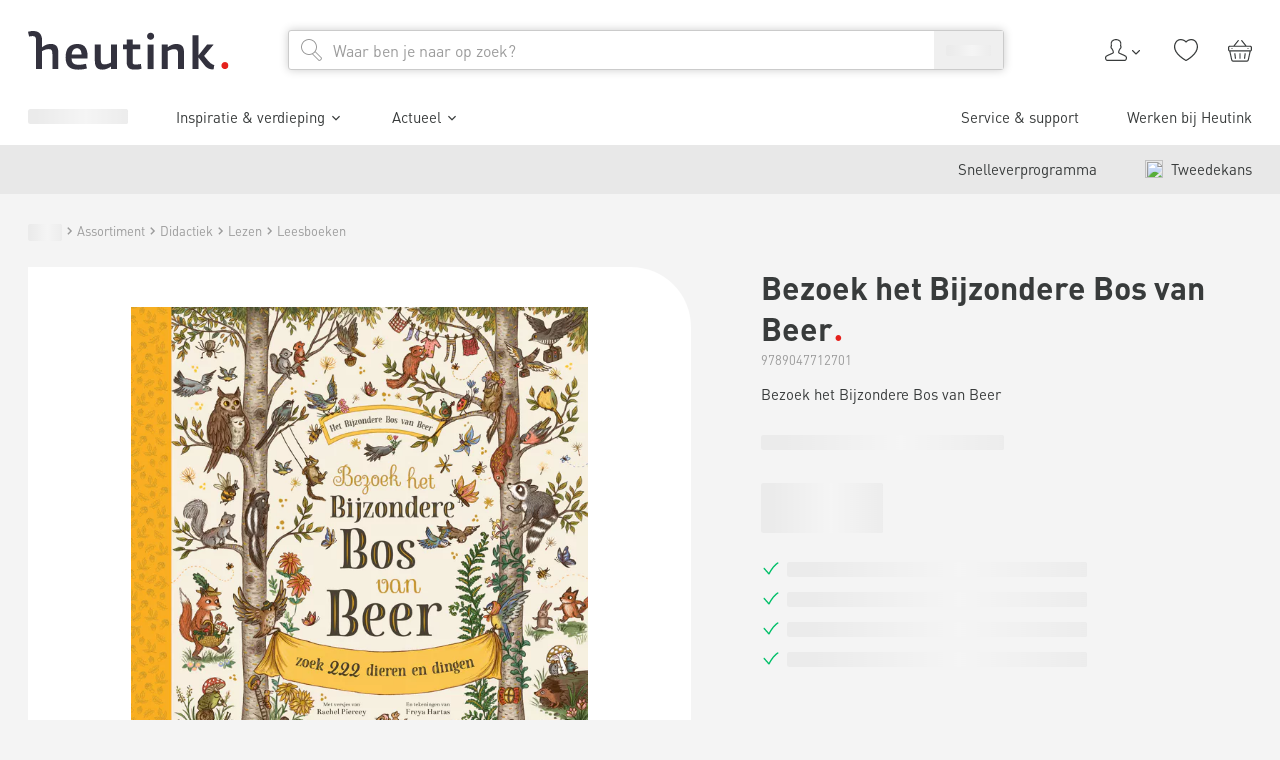

--- FILE ---
content_type: text/html; charset=utf-8
request_url: https://www.heutink.nl/product/bezoek-het-bijzondere-bos-van-beer/900_9789047712701
body_size: 55141
content:
<!DOCTYPE html><html lang="nl"><head><meta charSet="utf-8"/><meta content="width=device-width, initial-scale=1" name="viewport"/><title>Bezoek het Bijzondere Bos van Beer | Heutink.nl</title><meta content="index, follow" name="robots"/><meta content="Bezoek het Bijzondere Bos van Beer nodig? Heutink is totaalleverancier op het gebied van educatie &amp; ontwikkeling! ✓ Compleet assortiment ✓ Direct uit voorraad leverbaar ✓ 100+ jaar ervaring" name="description"/><link href="https://www.heutink.nl/product/bezoek-het-bijzondere-bos-van-beer/900_9789047712701" rel="canonical"/><meta name="next-head-count" content="6"/><meta charSet="utf-8"/><link href="https://www.googletagmanager.com" rel="preconnect"/><link href="https://www.google-analytics.com" rel="preconnect"/><link href="https://dev.visualwebsiteoptimizer.com" rel="preconnect"/><link href="https://consent.cookiebot.com" rel="preconnect"/><link href="/static/apple-touch-icon.png" rel="apple-touch-icon" sizes="180x180"/><link href="/static/favicon-32x32.png" rel="icon" sizes="32x32" type="image/png"/><link href="/static/favicon-16x16.png" rel="icon" sizes="16x16" type="image/png"/><link href="/static/manifest.json" rel="manifest"/><link color="#e5211c" href="/static/safari-pinned-tab.svg" rel="mask-icon"/><meta content="#ffffff" name="msapplication-TileColor"/><meta content="#ffffff" name="theme-color"/><script id="vwoCode" type="text/javascript">window._vwo_code || (function() {
						var account_id=322855,
						version=2.1,
						settings_tolerance=1500,
						use_existing_jquery=false,
						is_spa=1,
						hide_element='',
						hide_element_style = 'opacity:0 !important;filter:alpha(opacity=0) !important;background:none !important;transition:none !important;',
						/* DO NOT EDIT BELOW THIS LINE */
						f=false,w=window,d=document,v=d.querySelector('#vwoCode'),cK='_vwo_'+account_id+'_settings',cc={};try{var c=JSON.parse(localStorage.getItem('_vwo_'+account_id+'_config'));cc=c&&typeof c==='object'?c:{}}catch(e){}var stT=cc.stT==='session'?w.sessionStorage:w.localStorage;code={nonce:v&&v.nonce,use_existing_jquery:function(){return typeof use_existing_jquery!=='undefined'?use_existing_jquery:undefined},library_tolerance:function(){return typeof library_tolerance!=='undefined'?library_tolerance:undefined},settings_tolerance:function(){return cc.sT||settings_tolerance},hide_element_style:function(){return'{'+(cc.hES||hide_element_style)+'}'},hide_element:function(){if(performance.getEntriesByName('first-contentful-paint')[0]){return''}return typeof cc.hE==='string'?cc.hE:hide_element},getVersion:function(){return version},finish:function(e){if(!f){f=true;var t=d.getElementById('_vis_opt_path_hides');if(t)t.parentNode.removeChild(t);if(e)(new Image).src='https://dev.visualwebsiteoptimizer.com/ee.gif?a='+account_id+e}},finished:function(){return f},addScript:function(e){var t=d.createElement('script');t.type='text/javascript';if(e.src){t.src=e.src}else{t.text=e.text}v&&t.setAttribute('nonce',v.nonce);d.getElementsByTagName('head')[0].appendChild(t)},load:function(e,t){var n=this.getSettings(),i=d.createElement('script'),r=this;t=t||{};if(n){i.textContent=n;d.getElementsByTagName('head')[0].appendChild(i);if(!w.VWO||VWO.caE){stT.removeItem(cK);r.load(e)}}else{var o=new XMLHttpRequest;o.open('GET',e,true);o.withCredentials=!t.dSC;o.responseType=t.responseType||'text';o.onload=function(){if(t.onloadCb){return t.onloadCb(o,e)}if(o.status===200||o.status===304){w._vwo_code.addScript({text:o.responseText})}else{w._vwo_code.finish('&e=loading_failure:'+e)}};o.onerror=function(){if(t.onerrorCb){return t.onerrorCb(e)}w._vwo_code.finish('&e=loading_failure:'+e)};o.send()}},getSettings:function(){try{var e=stT.getItem(cK);if(!e){return}e=JSON.parse(e);if(Date.now()>e.e){stT.removeItem(cK);return}return e.s}catch(e){return}},init:function(){if(d.URL.indexOf('__vwo_disable__')>-1)return;var e=this.settings_tolerance();w._vwo_settings_timer=setTimeout(function(){w._vwo_code.finish();stT.removeItem(cK)},e);var t;if(this.hide_element()!=='body'){t=d.createElement('style');var n=this.hide_element(),i=n?n+this.hide_element_style():'',r=d.getElementsByTagName('head')[0];t.setAttribute('id','_vis_opt_path_hides');v&&t.setAttribute('nonce',v.nonce);t.setAttribute('type','text/css');if(t.styleSheet)t.styleSheet.cssText=i;else t.appendChild(d.createTextNode(i));r.appendChild(t)}else{t=d.getElementsByTagName('head')[0];var i=d.createElement('div');i.style.cssText='z-index: 2147483647 !important;position: fixed !important;left: 0 !important;top: 0 !important;width: 100% !important;height: 100% !important;background: white !important;display: block !important;';i.setAttribute('id','_vis_opt_path_hides');i.classList.add('_vis_hide_layer');t.parentNode.insertBefore(i,t.nextSibling)}var o=window._vis_opt_url||d.URL,s='https://dev.visualwebsiteoptimizer.com/j.php?a='+account_id+'&u='+encodeURIComponent(o)+'&vn='+version;if(w.location.search.indexOf('_vwo_xhr')!==-1){this.addScript({src:s})}else{this.load(s+'&x=true')}}};w._vwo_code=code;code.init();})();(function(){var i=window;function t(){if(i._vwo_code){var e=t.hidingStyle=document.getElementById('_vis_opt_path_hides')||t.hidingStyle;if(!i._vwo_code.finished()&&!_vwo_code.libExecuted&&(!i.VWO||!VWO.dNR)){if(!document.getElementById('_vis_opt_path_hides')){document.getElementsByTagName('head')[0].appendChild(e)}requestAnimationFrame(t)}}}t()})();</script><script type="text/javascript">;window.NREUM||(NREUM={});NREUM.init={session_replay:{enabled:true,block_selector:'',mask_text_selector:'*',sampling_rate:10.0,error_sampling_rate:100.0,mask_all_inputs:true,collect_fonts:true,inline_images:false,inline_stylesheet:true,fix_stylesheets:true,mask_input_options:{}},distributed_tracing:{enabled:true},privacy:{cookies_enabled:true},ajax:{deny_list:["bam.nr-data.net"]}};

;NREUM.loader_config={accountID:"4501774",trustKey:"4501774",agentID:"1134488727",licenseKey:"NRJS-1fcfb0f831c90d2fe6b",applicationID:"1134488727"};
;NREUM.info={beacon:"bam.nr-data.net",errorBeacon:"bam.nr-data.net",licenseKey:"NRJS-1fcfb0f831c90d2fe6b",applicationID:"1134488727",sa:1};
;/*! For license information please see nr-loader-spa-1.282.0.min.js.LICENSE.txt */
(()=>{var e,t,r={8122:(e,t,r)=>{"use strict";r.d(t,{a:()=>i});var n=r(944);function i(e,t){try{if(!e||"object"!=typeof e)return(0,n.R)(3);if(!t||"object"!=typeof t)return(0,n.R)(4);const r=Object.create(Object.getPrototypeOf(t),Object.getOwnPropertyDescriptors(t)),o=0===Object.keys(r).length?e:r;for(let a in o)if(void 0!==e[a])try{if(null===e[a]){r[a]=null;continue}Array.isArray(e[a])&&Array.isArray(t[a])?r[a]=Array.from(new Set([...e[a],...t[a]])):"object"==typeof e[a]&&"object"==typeof t[a]?r[a]=i(e[a],t[a]):r[a]=e[a]}catch(e){(0,n.R)(1,e)}return r}catch(e){(0,n.R)(2,e)}}},2555:(e,t,r)=>{"use strict";r.d(t,{Vp:()=>c,fn:()=>s,x1:()=>u});var n=r(384),i=r(8122);const o={beacon:n.NT.beacon,errorBeacon:n.NT.errorBeacon,licenseKey:void 0,applicationID:void 0,sa:void 0,queueTime:void 0,applicationTime:void 0,ttGuid:void 0,user:void 0,account:void 0,product:void 0,extra:void 0,jsAttributes:{},userAttributes:void 0,atts:void 0,transactionName:void 0,tNamePlain:void 0},a={};function s(e){try{const t=c(e);return!!t.licenseKey&&!!t.errorBeacon&&!!t.applicationID}catch(e){return!1}}function c(e){if(!e)throw new Error("All info objects require an agent identifier!");if(!a[e])throw new Error("Info for ".concat(e," was never set"));return a[e]}function u(e,t){if(!e)throw new Error("All info objects require an agent identifier!");a[e]=(0,i.a)(t,o);const r=(0,n.nY)(e);r&&(r.info=a[e])}},9417:(e,t,r)=>{"use strict";r.d(t,{D0:()=>p,gD:()=>m,xN:()=>g});var n=r(3333),i=r(993);const o=e=>{if(!e||"string"!=typeof e)return!1;try{document.createDocumentFragment().querySelector(e)}catch{return!1}return!0};var a=r(2614),s=r(944),c=r(384),u=r(8122);const d="[data-nr-mask]",l=()=>{const e={feature_flags:[],experimental:{marks:!1,measures:!1,resources:!1},mask_selector:"*",block_selector:"[data-nr-block]",mask_input_options:{color:!1,date:!1,"datetime-local":!1,email:!1,month:!1,number:!1,range:!1,search:!1,tel:!1,text:!1,time:!1,url:!1,week:!1,textarea:!1,select:!1,password:!0}};return{ajax:{deny_list:void 0,block_internal:!0,enabled:!0,autoStart:!0},distributed_tracing:{enabled:void 0,exclude_newrelic_header:void 0,cors_use_newrelic_header:void 0,cors_use_tracecontext_headers:void 0,allowed_origins:void 0},get feature_flags(){return e.feature_flags},set feature_flags(t){e.feature_flags=t},generic_events:{enabled:!0,autoStart:!0},harvest:{interval:30},jserrors:{enabled:!0,autoStart:!0},logging:{enabled:!0,autoStart:!0,level:i.p_.INFO},metrics:{enabled:!0,autoStart:!0},obfuscate:void 0,page_action:{enabled:!0},page_view_event:{enabled:!0,autoStart:!0},page_view_timing:{enabled:!0,autoStart:!0},performance:{get capture_marks(){return e.feature_flags.includes(n.$v.MARKS)||e.experimental.marks},set capture_marks(t){e.experimental.marks=t},get capture_measures(){return e.feature_flags.includes(n.$v.MEASURES)||e.experimental.measures},set capture_measures(t){e.experimental.measures=t},capture_detail:!0,resources:{get enabled(){return e.feature_flags.includes(n.$v.RESOURCES)||e.experimental.resources},set enabled(t){e.experimental.resources=t},asset_types:[],first_party_domains:[],ignore_newrelic:!0}},privacy:{cookies_enabled:!0},proxy:{assets:void 0,beacon:void 0},session:{expiresMs:a.wk,inactiveMs:a.BB},session_replay:{autoStart:!0,enabled:!1,preload:!1,sampling_rate:10,error_sampling_rate:100,collect_fonts:!1,inline_images:!1,fix_stylesheets:!0,mask_all_inputs:!0,get mask_text_selector(){return e.mask_selector},set mask_text_selector(t){o(t)?e.mask_selector="".concat(t,",").concat(d):""===t||null===t?e.mask_selector=d:(0,s.R)(5,t)},get block_class(){return"nr-block"},get ignore_class(){return"nr-ignore"},get mask_text_class(){return"nr-mask"},get block_selector(){return e.block_selector},set block_selector(t){o(t)?e.block_selector+=",".concat(t):""!==t&&(0,s.R)(6,t)},get mask_input_options(){return e.mask_input_options},set mask_input_options(t){t&&"object"==typeof t?e.mask_input_options={...t,password:!0}:(0,s.R)(7,t)}},session_trace:{enabled:!0,autoStart:!0},soft_navigations:{enabled:!0,autoStart:!0},spa:{enabled:!0,autoStart:!0},ssl:void 0,user_actions:{enabled:!0,elementAttributes:["id","className","tagName","type"]}}},f={},h="All configuration objects require an agent identifier!";function p(e){if(!e)throw new Error(h);if(!f[e])throw new Error("Configuration for ".concat(e," was never set"));return f[e]}function g(e,t){if(!e)throw new Error(h);f[e]=(0,u.a)(t,l());const r=(0,c.nY)(e);r&&(r.init=f[e])}function m(e,t){if(!e)throw new Error(h);var r=p(e);if(r){for(var n=t.split("."),i=0;i<n.length-1;i++)if("object"!=typeof(r=r[n[i]]))return;r=r[n[n.length-1]]}return r}},5603:(e,t,r)=>{"use strict";r.d(t,{a:()=>c,o:()=>s});var n=r(384),i=r(8122);const o={accountID:void 0,trustKey:void 0,agentID:void 0,licenseKey:void 0,applicationID:void 0,xpid:void 0},a={};function s(e){if(!e)throw new Error("All loader-config objects require an agent identifier!");if(!a[e])throw new Error("LoaderConfig for ".concat(e," was never set"));return a[e]}function c(e,t){if(!e)throw new Error("All loader-config objects require an agent identifier!");a[e]=(0,i.a)(t,o);const r=(0,n.nY)(e);r&&(r.loader_config=a[e])}},3371:(e,t,r)=>{"use strict";r.d(t,{V:()=>f,f:()=>l});var n=r(8122),i=r(384),o=r(6154),a=r(9324);let s=0;const c={buildEnv:a.F3,distMethod:a.Xs,version:a.xv,originTime:o.WN},u={customTransaction:void 0,disabled:!1,isolatedBacklog:!1,loaderType:void 0,maxBytes:3e4,onerror:void 0,ptid:void 0,releaseIds:{},appMetadata:{},session:void 0,denyList:void 0,timeKeeper:void 0,obfuscator:void 0,harvester:void 0},d={};function l(e){if(!e)throw new Error("All runtime objects require an agent identifier!");if(!d[e])throw new Error("Runtime for ".concat(e," was never set"));return d[e]}function f(e,t){if(!e)throw new Error("All runtime objects require an agent identifier!");d[e]={...(0,n.a)(t,u),...c},Object.hasOwnProperty.call(d[e],"harvestCount")||Object.defineProperty(d[e],"harvestCount",{get:()=>++s});const r=(0,i.nY)(e);r&&(r.runtime=d[e])}},9324:(e,t,r)=>{"use strict";r.d(t,{F3:()=>i,Xs:()=>o,Yq:()=>a,xv:()=>n});const n="1.282.0",i="PROD",o="CDN",a="^2.0.0-alpha.17"},6154:(e,t,r)=>{"use strict";r.d(t,{A4:()=>s,OF:()=>d,RI:()=>i,WN:()=>h,bv:()=>o,gm:()=>a,lR:()=>f,m:()=>u,mw:()=>c,sb:()=>l});var n=r(1863);const i="undefined"!=typeof window&&!!window.document,o="undefined"!=typeof WorkerGlobalScope&&("undefined"!=typeof self&&self instanceof WorkerGlobalScope&&self.navigator instanceof WorkerNavigator||"undefined"!=typeof globalThis&&globalThis instanceof WorkerGlobalScope&&globalThis.navigator instanceof WorkerNavigator),a=i?window:"undefined"!=typeof WorkerGlobalScope&&("undefined"!=typeof self&&self instanceof WorkerGlobalScope&&self||"undefined"!=typeof globalThis&&globalThis instanceof WorkerGlobalScope&&globalThis),s="complete"===a?.document?.readyState,c=Boolean("hidden"===a?.document?.visibilityState),u=""+a?.location,d=/iPad|iPhone|iPod/.test(a.navigator?.userAgent),l=d&&"undefined"==typeof SharedWorker,f=(()=>{const e=a.navigator?.userAgent?.match(/Firefox[/s](d+.d+)/);return Array.isArray(e)&&e.length>=2?+e[1]:0})(),h=Date.now()-(0,n.t)()},7295:(e,t,r)=>{"use strict";r.d(t,{Xv:()=>a,gX:()=>i,iW:()=>o});var n=[];function i(e){if(!e||o(e))return!1;if(0===n.length)return!0;for(var t=0;t<n.length;t++){var r=n[t];if("*"===r.hostname)return!1;if(s(r.hostname,e.hostname)&&c(r.pathname,e.pathname))return!1}return!0}function o(e){return void 0===e.hostname}function a(e){if(n=[],e&&e.length)for(var t=0;t<e.length;t++){let r=e[t];if(!r)continue;0===r.indexOf("http://")?r=r.substring(7):0===r.indexOf("https://")&&(r=r.substring(8));const i=r.indexOf("/");let o,a;i>0?(o=r.substring(0,i),a=r.substring(i)):(o=r,a="");let[s]=o.split(":");n.push({hostname:s,pathname:a})}}function s(e,t){return!(e.length>t.length)&&t.indexOf(e)===t.length-e.length}function c(e,t){return 0===e.indexOf("/")&&(e=e.substring(1)),0===t.indexOf("/")&&(t=t.substring(1)),""===e||e===t}},1687:(e,t,r)=>{"use strict";r.d(t,{Ak:()=>c,Ze:()=>l,x3:()=>u});var n=r(7836),i=r(3606),o=r(860),a=r(2646);const s={};function c(e,t){const r={staged:!1,priority:o.P3[t]||0};d(e),s[e].get(t)||s[e].set(t,r)}function u(e,t){e&&s[e]&&(s[e].get(t)&&s[e].delete(t),h(e,t,!1),s[e].size&&f(e))}function d(e){if(!e)throw new Error("agentIdentifier required");s[e]||(s[e]=new Map)}function l(e="",t="feature",r=!1){if(d(e),!e||!s[e].get(t)||r)return h(e,t);s[e].get(t).staged=!0,f(e)}function f(e){const t=Array.from(s[e]);t.every((([e,t])=>t.staged))&&(t.sort(((e,t)=>e[1].priority-t[1].priority)),t.forEach((([t])=>{s[e].delete(t),h(e,t)})))}function h(e,t,r=!0){const o=e?n.ee.get(e):n.ee,s=i.i.handlers;if(!o.aborted&&o.backlog&&s){if(r){const e=o.backlog[t],r=s[t];if(r){for(let t=0;e&&t<e.length;++t)p(e[t],r);Object.entries(r).forEach((([e,t])=>{Object.values(t||{}).forEach((t=>{t[0]?.on&&t[0]?.context()instanceof a.y&&t[0].on(e,t[1])}))}))}}o.isolatedBacklog||delete s[t],o.backlog[t]=null,o.emit("drain-"+t,[])}}function p(e,t){var r=e[1];Object.values(t[r]||{}).forEach((t=>{var r=e[0];if(t[0]===r){var n=t[1],i=e[3],o=e[2];n.apply(i,o)}}))}},7836:(e,t,r)=>{"use strict";r.d(t,{P:()=>c,ee:()=>u});var n=r(384),i=r(8990),o=r(3371),a=r(2646),s=r(5607);const c="nr@context:".concat(s.W),u=function e(t,r){var n={},s={},d={},l=!1;try{l=16===r.length&&(0,o.f)(r).isolatedBacklog}catch(e){}var f={on:p,addEventListener:p,removeEventListener:function(e,t){var r=n[e];if(!r)return;for(var i=0;i<r.length;i++)r[i]===t&&r.splice(i,1)},emit:function(e,r,n,i,o){!1!==o&&(o=!0);if(u.aborted&&!i)return;t&&o&&t.emit(e,r,n);for(var a=h(n),c=g(e),d=c.length,l=0;l<d;l++)c[l].apply(a,r);var p=v()[s[e]];p&&p.push([f,e,r,a]);return a},get:m,listeners:g,context:h,buffer:function(e,t){const r=v();if(t=t||"feature",f.aborted)return;Object.entries(e||{}).forEach((([e,n])=>{s[n]=t,t in r||(r[t]=[])}))},abort:function(){f._aborted=!0,Object.keys(f.backlog).forEach((e=>{delete f.backlog[e]}))},isBuffering:function(e){return!!v()[s[e]]},debugId:r,backlog:l?{}:t&&"object"==typeof t.backlog?t.backlog:{},isolatedBacklog:l};return Object.defineProperty(f,"aborted",{get:()=>{let e=f._aborted||!1;return e||(t&&(e=t.aborted),e)}}),f;function h(e){return e&&e instanceof a.y?e:e?(0,i.I)(e,c,(()=>new a.y(c))):new a.y(c)}function p(e,t){n[e]=g(e).concat(t)}function g(e){return n[e]||[]}function m(t){return d[t]=d[t]||e(f,t)}function v(){return f.backlog}}(void 0,"globalEE"),d=(0,n.Zm)();d.ee||(d.ee=u)},2646:(e,t,r)=>{"use strict";r.d(t,{y:()=>n});class n{constructor(e){this.contextId=e}}},9908:(e,t,r)=>{"use strict";r.d(t,{d:()=>n,p:()=>i});var n=r(7836).ee.get("handle");function i(e,t,r,i,o){o?(o.buffer([e],i),o.emit(e,t,r)):(n.buffer([e],i),n.emit(e,t,r))}},3606:(e,t,r)=>{"use strict";r.d(t,{i:()=>o});var n=r(9908);o.on=a;var i=o.handlers={};function o(e,t,r,o){a(o||n.d,i,e,t,r)}function a(e,t,r,i,o){o||(o="feature"),e||(e=n.d);var a=t[o]=t[o]||{};(a[r]=a[r]||[]).push([e,i])}},3878:(e,t,r)=>{"use strict";function n(e,t){return{capture:e,passive:!1,signal:t}}function i(e,t,r=!1,i){window.addEventListener(e,t,n(r,i))}function o(e,t,r=!1,i){document.addEventListener(e,t,n(r,i))}r.d(t,{DD:()=>o,jT:()=>n,sp:()=>i})},5607:(e,t,r)=>{"use strict";r.d(t,{W:()=>n});const n=(0,r(9566).bz)()},9566:(e,t,r)=>{"use strict";r.d(t,{LA:()=>s,ZF:()=>c,bz:()=>a,el:()=>u});var n=r(6154);const i="xxxxxxxx-xxxx-4xxx-yxxx-xxxxxxxxxxxx";function o(e,t){return e?15&e[t]:16*Math.random()|0}function a(){const e=n.gm?.crypto||n.gm?.msCrypto;let t,r=0;return e&&e.getRandomValues&&(t=e.getRandomValues(new Uint8Array(30))),i.split("").map((e=>"x"===e?o(t,r++).toString(16):"y"===e?(3&o()|8).toString(16):e)).join("")}function s(e){const t=n.gm?.crypto||n.gm?.msCrypto;let r,i=0;t&&t.getRandomValues&&(r=t.getRandomValues(new Uint8Array(e)));const a=[];for(var s=0;s<e;s++)a.push(o(r,i++).toString(16));return a.join("")}function c(){return s(16)}function u(){return s(32)}},2614:(e,t,r)=>{"use strict";r.d(t,{BB:()=>a,H3:()=>n,g:()=>u,iL:()=>c,tS:()=>s,uh:()=>i,wk:()=>o});const n="NRBA",i="SESSION",o=144e5,a=18e5,s={STARTED:"session-started",PAUSE:"session-pause",RESET:"session-reset",RESUME:"session-resume",UPDATE:"session-update"},c={SAME_TAB:"same-tab",CROSS_TAB:"cross-tab"},u={OFF:0,FULL:1,ERROR:2}},1863:(e,t,r)=>{"use strict";function n(){return Math.floor(performance.now())}r.d(t,{t:()=>n})},7485:(e,t,r)=>{"use strict";r.d(t,{D:()=>i});var n=r(6154);function i(e){if(0===(e||"").indexOf("data:"))return{protocol:"data"};try{const t=new URL(e,location.href),r={port:t.port,hostname:t.hostname,pathname:t.pathname,search:t.search,protocol:t.protocol.slice(0,t.protocol.indexOf(":")),sameOrigin:t.protocol===n.gm?.location?.protocol&&t.host===n.gm?.location?.host};return r.port&&""!==r.port||("http:"===t.protocol&&(r.port="80"),"https:"===t.protocol&&(r.port="443")),r.pathname&&""!==r.pathname?r.pathname.startsWith("/")||(r.pathname="/".concat(r.pathname)):r.pathname="/",r}catch(e){return{}}}},944:(e,t,r)=>{"use strict";function n(e,t){"function"==typeof console.debug&&console.debug("New Relic Warning: https://github.com/newrelic/newrelic-browser-agent/blob/main/docs/warning-codes.md#".concat(e),t)}r.d(t,{R:()=>n})},5475:(e,t,r)=>{"use strict";r.d(t,{Q:()=>i});var n=r(3304);function i(e){if("string"==typeof e&&e.length)return e.length;if("object"==typeof e){if("undefined"!=typeof ArrayBuffer&&e instanceof ArrayBuffer&&e.byteLength)return e.byteLength;if("undefined"!=typeof Blob&&e instanceof Blob&&e.size)return e.size;if(!("undefined"!=typeof FormData&&e instanceof FormData))try{return(0,n.A)(e).length}catch(e){return}}}},5284:(e,t,r)=>{"use strict";r.d(t,{t:()=>c,B:()=>s});var n=r(7836),i=r(6154);const o="newrelic";const a=new Set,s={};function c(e,t){const r=n.ee.get(t);s[t]??={},e&&"object"==typeof e&&(a.has(t)||(r.emit("rumresp",[e]),s[t]=e,a.add(t),function(e={}){try{i.gm.dispatchEvent(new CustomEvent(o,{detail:e}))}catch(e){}}({loaded:!0})))}},8990:(e,t,r)=>{"use strict";r.d(t,{I:()=>i});var n=Object.prototype.hasOwnProperty;function i(e,t,r){if(n.call(e,t))return e[t];var i=r();if(Object.defineProperty&&Object.keys)try{return Object.defineProperty(e,t,{value:i,writable:!0,enumerable:!1}),i}catch(e){}return e[t]=i,i}},6389:(e,t,r)=>{"use strict";function n(e,t=500,r={}){const n=r?.leading||!1;let i;return(...r)=>{n&&void 0===i&&(e.apply(this,r),i=setTimeout((()=>{i=clearTimeout(i)}),t)),n||(clearTimeout(i),i=setTimeout((()=>{e.apply(this,r)}),t))}}function i(e){let t=!1;return(...r)=>{t||(t=!0,e.apply(this,r))}}r.d(t,{J:()=>i,s:()=>n})},3304:(e,t,r)=>{"use strict";r.d(t,{A:()=>o});var n=r(7836);const i=()=>{const e=new WeakSet;return(t,r)=>{if("object"==typeof r&&null!==r){if(e.has(r))return;e.add(r)}return r}};function o(e){try{return JSON.stringify(e,i())??""}catch(e){try{n.ee.emit("internal-error",[e])}catch(e){}return""}}},5289:(e,t,r)=>{"use strict";r.d(t,{GG:()=>o,We:()=>i,sB:()=>a});var n=r(3878);function i(){return"undefined"==typeof document||"complete"===document.readyState}function o(e,t){if(i())return e();(0,n.sp)("load",e,t)}function a(e){if(i())return e();(0,n.DD)("DOMContentLoaded",e)}},384:(e,t,r)=>{"use strict";r.d(t,{NT:()=>o,US:()=>d,Zm:()=>a,bQ:()=>c,dV:()=>s,nY:()=>u,pV:()=>l});var n=r(6154),i=r(1863);const o={beacon:"bam.nr-data.net",errorBeacon:"bam.nr-data.net"};function a(){return n.gm.NREUM||(n.gm.NREUM={}),void 0===n.gm.newrelic&&(n.gm.newrelic=n.gm.NREUM),n.gm.NREUM}function s(){let e=a();return e.o||(e.o={ST:n.gm.setTimeout,SI:n.gm.setImmediate,CT:n.gm.clearTimeout,XHR:n.gm.XMLHttpRequest,REQ:n.gm.Request,EV:n.gm.Event,PR:n.gm.Promise,MO:n.gm.MutationObserver,FETCH:n.gm.fetch,WS:n.gm.WebSocket}),e}function c(e,t){let r=a();r.initializedAgents??={},t.initializedAt={ms:(0,i.t)(),date:new Date},r.initializedAgents[e]=t}function u(e){let t=a();return t.initializedAgents?.[e]}function d(e,t){a()[e]=t}function l(){return function(){let e=a();const t=e.info||{};e.info={beacon:o.beacon,errorBeacon:o.errorBeacon,...t}}(),function(){let e=a();const t=e.init||{};e.init={...t}}(),s(),function(){let e=a();const t=e.loader_config||{};e.loader_config={...t}}(),a()}},2843:(e,t,r)=>{"use strict";r.d(t,{u:()=>i});var n=r(3878);function i(e,t=!1,r,i){(0,n.DD)("visibilitychange",(function(){if(t)return void("hidden"===document.visibilityState&&e());e(document.visibilityState)}),r,i)}},8139:(e,t,r)=>{"use strict";r.d(t,{u:()=>f});var n=r(7836),i=r(3434),o=r(8990),a=r(6154);const s={},c=a.gm.XMLHttpRequest,u="addEventListener",d="removeEventListener",l="nr@wrapped:".concat(n.P);function f(e){var t=function(e){return(e||n.ee).get("events")}(e);if(s[t.debugId]++)return t;s[t.debugId]=1;var r=(0,i.YM)(t,!0);function f(e){r.inPlace(e,[u,d],"-",p)}function p(e,t){return e[1]}return"getPrototypeOf"in Object&&(a.RI&&h(document,f),c&&h(c.prototype,f),h(a.gm,f)),t.on(u+"-start",(function(e,t){var n=e[1];if(null!==n&&("function"==typeof n||"object"==typeof n)){var i=(0,o.I)(n,l,(function(){var e={object:function(){if("function"!=typeof n.handleEvent)return;return n.handleEvent.apply(n,arguments)},function:n}[typeof n];return e?r(e,"fn-",null,e.name||"anonymous"):n}));this.wrapped=e[1]=i}})),t.on(d+"-start",(function(e){e[1]=this.wrapped||e[1]})),t}function h(e,t,...r){let n=e;for(;"object"==typeof n&&!Object.prototype.hasOwnProperty.call(n,u);)n=Object.getPrototypeOf(n);n&&t(n,...r)}},3434:(e,t,r)=>{"use strict";r.d(t,{Jt:()=>o,YM:()=>c});var n=r(7836),i=r(5607);const o="nr@original:".concat(i.W);var a=Object.prototype.hasOwnProperty,s=!1;function c(e,t){return e||(e=n.ee),r.inPlace=function(e,t,n,i,o){n||(n="");const a="-"===n.charAt(0);for(let s=0;s<t.length;s++){const c=t[s],u=e[c];d(u)||(e[c]=r(u,a?c+n:n,i,c,o))}},r.flag=o,r;function r(t,r,n,s,c){return d(t)?t:(r||(r=""),nrWrapper[o]=t,function(e,t,r){if(Object.defineProperty&&Object.keys)try{return Object.keys(e).forEach((function(r){Object.defineProperty(t,r,{get:function(){return e[r]},set:function(t){return e[r]=t,t}})})),t}catch(e){u([e],r)}for(var n in e)a.call(e,n)&&(t[n]=e[n])}(t,nrWrapper,e),nrWrapper);function nrWrapper(){var o,a,d,l;try{a=this,o=[...arguments],d="function"==typeof n?n(o,a):n||{}}catch(t){u([t,"",[o,a,s],d],e)}i(r+"start",[o,a,s],d,c);try{return l=t.apply(a,o)}catch(e){throw i(r+"err",[o,a,e],d,c),e}finally{i(r+"end",[o,a,l],d,c)}}}function i(r,n,i,o){if(!s||t){var a=s;s=!0;try{e.emit(r,n,i,t,o)}catch(t){u([t,r,n,i],e)}s=a}}}function u(e,t){t||(t=n.ee);try{t.emit("internal-error",e)}catch(e){}}function d(e){return!(e&&"function"==typeof e&&e.apply&&!e[o])}},9559:(e,t,r)=>{"use strict";r.d(t,{A5:()=>l,NF:()=>c,tV:()=>u});var n=r(6154),i=r(1863),o=r(5289),a=r(9566),s=r(384);const c="websocket-",u="addEventListener",d={};function l(e){if(d[e.debugId]++)return e;if(!(0,s.dV)().o.WS)return e;class t extends WebSocket{static name="WebSocket";constructor(...t){super(...t);const r=(0,a.LA)(6);this.report=function(t){const r=(0,i.t)();return function(n,...a){const s=a[0]?.timeStamp||(0,i.t)(),u=(0,o.We)();e.emit(c+n,[s,s-r,u,t,...a])}}(r),this.report("new");["message","error","open","close"].forEach((e=>{this.addEventListener(e,(function(t){this.report(u,{eventType:e,event:t})}))}))}send(...e){this.report("send",...e);try{return super.send(...e)}catch(t){throw this.report("send-err",...e),t}}}return n.gm.WebSocket=t,e}},9300:(e,t,r)=>{"use strict";r.d(t,{T:()=>n});const n=r(860).K7.ajax},3333:(e,t,r)=>{"use strict";r.d(t,{$v:()=>u,TZ:()=>n,Zp:()=>i,kd:()=>c,mq:()=>s,nf:()=>a,qN:()=>o});const n=r(860).K7.genericEvents,i=["auxclick","click","copy","keydown","paste","scrollend"],o=["focus","blur"],a=4,s=1e3,c=["PageAction","UserAction","BrowserPerformance"],u={MARKS:"experimental.marks",MEASURES:"experimental.measures",RESOURCES:"experimental.resources"}},6774:(e,t,r)=>{"use strict";r.d(t,{T:()=>n});const n=r(860).K7.jserrors},993:(e,t,r)=>{"use strict";r.d(t,{ET:()=>o,TZ:()=>a,p_:()=>i});var n=r(860);const i={ERROR:"ERROR",WARN:"WARN",INFO:"INFO",DEBUG:"DEBUG",TRACE:"TRACE"},o="log",a=n.K7.logging},3785:(e,t,r)=>{"use strict";r.d(t,{R:()=>c,b:()=>u});var n=r(9908),i=r(1863),o=r(860),a=r(3969),s=r(993);function c(e,t,r={},c=s.p_.INFO){(0,n.p)(a.xV,["API/logging/".concat(c.toLowerCase(),"/called")],void 0,o.K7.metrics,e),(0,n.p)(s.ET,[(0,i.t)(),t,r,c],void 0,o.K7.logging,e)}function u(e){return"string"==typeof e&&Object.values(s.p_).some((t=>t===e.toUpperCase().trim()))}},3969:(e,t,r)=>{"use strict";r.d(t,{Pj:()=>u,TZ:()=>i,XG:()=>c,rs:()=>o,xV:()=>s,z_:()=>a});var n=r(9559);const i=r(860).K7.metrics,o="sm",a="cm",s="storeSupportabilityMetrics",c="storeEventMetrics",u=["new","send","close",n.tV]},6630:(e,t,r)=>{"use strict";r.d(t,{T:()=>n});const n=r(860).K7.pageViewEvent},782:(e,t,r)=>{"use strict";r.d(t,{T:()=>n});const n=r(860).K7.pageViewTiming},6344:(e,t,r)=>{"use strict";r.d(t,{BB:()=>d,G4:()=>o,Qb:()=>l,TZ:()=>i,Ug:()=>a,_s:()=>s,bc:()=>u,yP:()=>c});var n=r(2614);const i=r(860).K7.sessionReplay,o={RECORD:"recordReplay",PAUSE:"pauseReplay",REPLAY_RUNNING:"replayRunning",ERROR_DURING_REPLAY:"errorDuringReplay"},a=.12,s={DomContentLoaded:0,Load:1,FullSnapshot:2,IncrementalSnapshot:3,Meta:4,Custom:5},c={[n.g.ERROR]:15e3,[n.g.FULL]:3e5,[n.g.OFF]:0},u={RESET:{message:"Session was reset",sm:"Reset"},IMPORT:{message:"Recorder failed to import",sm:"Import"},TOO_MANY:{message:"429: Too Many Requests",sm:"Too-Many"},TOO_BIG:{message:"Payload was too large",sm:"Too-Big"},CROSS_TAB:{message:"Session Entity was set to OFF on another tab",sm:"Cross-Tab"},ENTITLEMENTS:{message:"Session Replay is not allowed and will not be started",sm:"Entitlement"}},d=5e3,l={API:"api"}},5270:(e,t,r)=>{"use strict";r.d(t,{Aw:()=>c,CT:()=>u,SR:()=>s});var n=r(384),i=r(9417),o=r(7767),a=r(6154);function s(e){return!!(0,n.dV)().o.MO&&(0,o.V)(e)&&!0===(0,i.gD)(e,"session_trace.enabled")}function c(e){return!0===(0,i.gD)(e,"session_replay.preload")&&s(e)}function u(e,t){const r=t.correctAbsoluteTimestamp(e);return{originalTimestamp:e,correctedTimestamp:r,timestampDiff:e-r,originTime:a.WN,correctedOriginTime:t.correctedOriginTime,originTimeDiff:Math.floor(a.WN-t.correctedOriginTime)}}},3738:(e,t,r)=>{"use strict";r.d(t,{He:()=>i,Kp:()=>s,Lc:()=>u,Rz:()=>d,TZ:()=>n,bD:()=>o,d3:()=>a,jx:()=>l,uP:()=>c});const n=r(860).K7.sessionTrace,i="bstResource",o="resource",a="-start",s="-end",c="fn"+a,u="fn"+s,d="pushState",l=1e3},3962:(e,t,r)=>{"use strict";r.d(t,{AM:()=>o,O2:()=>c,Qu:()=>u,TZ:()=>s,ih:()=>d,pP:()=>a,tC:()=>i});var n=r(860);const i=["click","keydown","submit","popstate"],o="api",a="initialPageLoad",s=n.K7.softNav,c={INITIAL_PAGE_LOAD:"",ROUTE_CHANGE:1,UNSPECIFIED:2},u={INTERACTION:1,AJAX:2,CUSTOM_END:3,CUSTOM_TRACER:4},d={IP:"in progress",FIN:"finished",CAN:"cancelled"}},7378:(e,t,r)=>{"use strict";r.d(t,{$p:()=>x,BR:()=>b,Kp:()=>R,L3:()=>y,Lc:()=>c,NC:()=>o,SG:()=>d,TZ:()=>i,U6:()=>p,UT:()=>m,d3:()=>w,dT:()=>f,e5:()=>A,gx:()=>v,l9:()=>l,oW:()=>h,op:()=>g,rw:()=>u,tH:()=>T,uP:()=>s,wW:()=>E,xq:()=>a});var n=r(384);const i=r(860).K7.spa,o=["click","submit","keypress","keydown","keyup","change"],a=999,s="fn-start",c="fn-end",u="cb-start",d="api-ixn-",l="remaining",f="interaction",h="spaNode",p="jsonpNode",g="fetch-start",m="fetch-done",v="fetch-body-",b="jsonp-end",y=(0,n.dV)().o.ST,w="-start",R="-end",x="-body",E="cb"+R,A="jsTime",T="fetch"},4234:(e,t,r)=>{"use strict";r.d(t,{W:()=>o});var n=r(7836),i=r(1687);class o{constructor(e,t){this.agentIdentifier=e,this.ee=n.ee.get(e),this.featureName=t,this.blocked=!1}deregisterDrain(){(0,i.x3)(this.agentIdentifier,this.featureName)}}},7767:(e,t,r)=>{"use strict";r.d(t,{V:()=>o});var n=r(9417),i=r(6154);const o=e=>i.RI&&!0===(0,n.gD)(e,"privacy.cookies_enabled")},425:(e,t,r)=>{"use strict";r.d(t,{j:()=>j});var n=r(860),i=r(2555),o=r(3371),a=r(9908),s=r(7836),c=r(1687),u=r(5289),d=r(6154),l=r(944),f=r(3969),h=r(384),p=r(6344);const g=["setErrorHandler","finished","addToTrace","addRelease","recordCustomEvent","addPageAction","setCurrentRouteName","setPageViewName","setCustomAttribute","interaction","noticeError","setUserId","setApplicationVersion","start",p.G4.RECORD,p.G4.PAUSE,"log","wrapLogger"],m=["setErrorHandler","finished","addToTrace","addRelease"];var v=r(1863),b=r(2614),y=r(993),w=r(3785),R=r(2646),x=r(3434);const E=new Map;function A(e,t,r,n){if("object"!=typeof t||!t||"string"!=typeof r||!r||"function"!=typeof t[r])return(0,l.R)(29);const i=function(e){return(e||s.ee).get("logger")}(e),o=(0,x.YM)(i),a=new R.y(s.P);a.level=n.level,a.customAttributes=n.customAttributes;const c=t[r]?.[x.Jt]||t[r];return E.set(c,a),o.inPlace(t,[r],"wrap-logger-",(()=>E.get(c))),i}function T(){const e=(0,h.pV)();g.forEach((t=>{e[t]=(...r)=>function(t,...r){let n=[];return Object.values(e.initializedAgents).forEach((e=>{e&&e.api?e.exposed&&e.api[t]&&n.push(e.api[t](...r)):(0,l.R)(38,t)})),n.length>1?n:n[0]}(t,...r)}))}const S={};var N=r(9417),_=r(5603),O=r(5284);const I=e=>{const t=e.startsWith("http");e+="/",r.p=t?e:"https://"+e};let P=!1;function j(e,t={},g,R){let{init:x,info:E,loader_config:j,runtime:C={},exposed:k=!0}=t;C.loaderType=g;const L=(0,h.pV)();E||(x=L.init,E=L.info,j=L.loader_config),(0,N.xN)(e.agentIdentifier,x||{}),(0,_.a)(e.agentIdentifier,j||{}),E.jsAttributes??={},d.bv&&(E.jsAttributes.isWorker=!0),(0,i.x1)(e.agentIdentifier,E);const H=(0,N.D0)(e.agentIdentifier),M=[E.beacon,E.errorBeacon];P||(H.proxy.assets&&(I(H.proxy.assets),M.push(H.proxy.assets)),H.proxy.beacon&&M.push(H.proxy.beacon),T(),(0,h.US)("activatedFeatures",O.B),e.runSoftNavOverSpa&&=!0===H.soft_navigations.enabled&&H.feature_flags.includes("soft_nav")),C.denyList=[...H.ajax.deny_list||[],...H.ajax.block_internal?M:[]],C.ptid=e.agentIdentifier,(0,o.V)(e.agentIdentifier,C),e.ee=s.ee.get(e.agentIdentifier),void 0===e.api&&(e.api=function(e,t,h=!1){t||(0,c.Ak)(e,"api");const g={};var R=s.ee.get(e),x=R.get("tracer");S[e]=b.g.OFF,R.on(p.G4.REPLAY_RUNNING,(t=>{S[e]=t}));var E="api-",T=E+"ixn-";function N(t,r,n,o){const a=(0,i.Vp)(e);return null===r?delete a.jsAttributes[t]:(0,i.x1)(e,{...a,jsAttributes:{...a.jsAttributes,[t]:r}}),I(E,n,!0,o||null===r?"session":void 0)(t,r)}function _(){}g.log=function(e,{customAttributes:t={},level:r=y.p_.INFO}={}){(0,a.p)(f.xV,["API/log/called"],void 0,n.K7.metrics,R),(0,w.R)(R,e,t,r)},g.wrapLogger=(e,t,{customAttributes:r={},level:i=y.p_.INFO}={})=>{(0,a.p)(f.xV,["API/wrapLogger/called"],void 0,n.K7.metrics,R),A(R,e,t,{customAttributes:r,level:i})},m.forEach((e=>{g[e]=I(E,e,!0,"api")})),g.addPageAction=I(E,"addPageAction",!0,n.K7.genericEvents),g.recordCustomEvent=I(E,"recordCustomEvent",!0,n.K7.genericEvents),g.setPageViewName=function(t,r){if("string"==typeof t)return"/"!==t.charAt(0)&&(t="/"+t),(0,o.f)(e).customTransaction=(r||"http://custom.transaction")+t,I(E,"setPageViewName",!0)()},g.setCustomAttribute=function(e,t,r=!1){if("string"==typeof e){if(["string","number","boolean"].includes(typeof t)||null===t)return N(e,t,"setCustomAttribute",r);(0,l.R)(40,typeof t)}else(0,l.R)(39,typeof e)},g.setUserId=function(e){if("string"==typeof e||null===e)return N("enduser.id",e,"setUserId",!0);(0,l.R)(41,typeof e)},g.setApplicationVersion=function(e){if("string"==typeof e||null===e)return N("application.version",e,"setApplicationVersion",!1);(0,l.R)(42,typeof e)},g.start=()=>{try{(0,a.p)(f.xV,["API/start/called"],void 0,n.K7.metrics,R),R.emit("manual-start-all")}catch(e){(0,l.R)(23,e)}},g[p.G4.RECORD]=function(){(0,a.p)(f.xV,["API/recordReplay/called"],void 0,n.K7.metrics,R),(0,a.p)(p.G4.RECORD,[],void 0,n.K7.sessionReplay,R)},g[p.G4.PAUSE]=function(){(0,a.p)(f.xV,["API/pauseReplay/called"],void 0,n.K7.metrics,R),(0,a.p)(p.G4.PAUSE,[],void 0,n.K7.sessionReplay,R)},g.interaction=function(e){return(new _).get("object"==typeof e?e:{})};const O=_.prototype={createTracer:function(e,t){var r={},i=this,o="function"==typeof t;return(0,a.p)(f.xV,["API/createTracer/called"],void 0,n.K7.metrics,R),h||(0,a.p)(T+"tracer",[(0,v.t)(),e,r],i,n.K7.spa,R),function(){if(x.emit((o?"":"no-")+"fn-start",[(0,v.t)(),i,o],r),o)try{return t.apply(this,arguments)}catch(e){const t="string"==typeof e?new Error(e):e;throw x.emit("fn-err",[arguments,this,t],r),t}finally{x.emit("fn-end",[(0,v.t)()],r)}}}};function I(e,t,r,i){return function(){return(0,a.p)(f.xV,["API/"+t+"/called"],void 0,n.K7.metrics,R),i&&(0,a.p)(e+t,[r?(0,v.t)():performance.now(),...arguments],r?null:this,i,R),r?void 0:this}}function P(){r.e(478).then(r.bind(r,8778)).then((({setAPI:t})=>{t(e),(0,c.Ze)(e,"api")})).catch((e=>{(0,l.R)(27,e),R.abort()}))}return["actionText","setName","setAttribute","save","ignore","onEnd","getContext","end","get"].forEach((e=>{O[e]=I(T,e,void 0,h?n.K7.softNav:n.K7.spa)})),g.setCurrentRouteName=h?I(T,"routeName",void 0,n.K7.softNav):I(E,"routeName",!0,n.K7.spa),g.noticeError=function(t,r){"string"==typeof t&&(t=new Error(t)),(0,a.p)(f.xV,["API/noticeError/called"],void 0,n.K7.metrics,R),(0,a.p)("err",[t,(0,v.t)(),!1,r,!!S[e]],void 0,n.K7.jserrors,R)},d.RI?(0,u.GG)((()=>P()),!0):P(),g}(e.agentIdentifier,R,e.runSoftNavOverSpa)),void 0===e.exposed&&(e.exposed=k),P=!0}},8374:(e,t,r)=>{r.nc=(()=>{try{return document?.currentScript?.nonce}catch(e){}return""})()},860:(e,t,r)=>{"use strict";r.d(t,{$J:()=>u,K7:()=>s,P3:()=>c,XX:()=>i,qY:()=>n,v4:()=>a});const n="events",i="jserrors",o="browser/blobs",a="rum",s={ajax:"ajax",genericEvents:"generic_events",jserrors:i,logging:"logging",metrics:"metrics",pageAction:"page_action",pageViewEvent:"page_view_event",pageViewTiming:"page_view_timing",sessionReplay:"session_replay",sessionTrace:"session_trace",softNav:"soft_navigations",spa:"spa"},c={[s.pageViewEvent]:1,[s.pageViewTiming]:2,[s.metrics]:3,[s.jserrors]:4,[s.spa]:5,[s.ajax]:6,[s.sessionTrace]:7,[s.softNav]:8,[s.sessionReplay]:9,[s.logging]:10,[s.genericEvents]:11},u={[s.pageViewEvent]:a,[s.pageViewTiming]:n,[s.ajax]:n,[s.spa]:n,[s.softNav]:n,[s.metrics]:i,[s.jserrors]:i,[s.sessionTrace]:o,[s.sessionReplay]:o,[s.logging]:"browser/logs",[s.genericEvents]:"ins"}}},n={};function i(e){var t=n[e];if(void 0!==t)return t.exports;var o=n[e]={exports:{}};return r[e](o,o.exports,i),o.exports}i.m=r,i.d=(e,t)=>{for(var r in t)i.o(t,r)&&!i.o(e,r)&&Object.defineProperty(e,r,{enumerable:!0,get:t[r]})},i.f={},i.e=e=>Promise.all(Object.keys(i.f).reduce(((t,r)=>(i.f[r](e,t),t)),[])),i.u=e=>({212:"nr-spa-compressor",249:"nr-spa-recorder",478:"nr-spa"}[e]+"-1.282.0.min.js"),i.o=(e,t)=>Object.prototype.hasOwnProperty.call(e,t),e={},t="NRBA-1.282.0.PROD:",i.l=(r,n,o,a)=>{if(e[r])e[r].push(n);else{var s,c;if(void 0!==o)for(var u=document.getElementsByTagName("script"),d=0;d<u.length;d++){var l=u[d];if(l.getAttribute("src")==r||l.getAttribute("data-webpack")==t+o){s=l;break}}if(!s){c=!0;var f={478:"sha512-KRtfgYKMWN+I3/ordLh8IXM7nK8gkA0mgtjr91T2Aan3fvyBYIRzkCUpNWoe1PnAUhmGabOZshgcMS2HAR+Q1A==",249:"sha512-kIzHYAyR+GgU7sCcel7SDnEPmUkHZaBakrmc8CWVA5DeKUpUgLpYhOowQ/8mTaWvwEIXdTjn9w8ntmXvRVmghg==",212:"sha512-p5PweTycvyu54QGkYO9R5+ToLp2c4OSR8Ulnoe7TQCCifas1sokfjwioe/WYbhQQcnIh7JDSdNS3JpkXaTb0vg=="};(s=document.createElement("script")).charset="utf-8",s.timeout=120,i.nc&&s.setAttribute("nonce",i.nc),s.setAttribute("data-webpack",t+o),s.src=r,0!==s.src.indexOf(window.location.origin+"/")&&(s.crossOrigin="anonymous"),f[a]&&(s.integrity=f[a])}e[r]=[n];var h=(t,n)=>{s.onerror=s.onload=null,clearTimeout(p);var i=e[r];if(delete e[r],s.parentNode&&s.parentNode.removeChild(s),i&&i.forEach((e=>e(n))),t)return t(n)},p=setTimeout(h.bind(null,void 0,{type:"timeout",target:s}),12e4);s.onerror=h.bind(null,s.onerror),s.onload=h.bind(null,s.onload),c&&document.head.appendChild(s)}},i.r=e=>{"undefined"!=typeof Symbol&&Symbol.toStringTag&&Object.defineProperty(e,Symbol.toStringTag,{value:"Module"}),Object.defineProperty(e,"__esModule",{value:!0})},i.p="https://js-agent.newrelic.com/",(()=>{var e={38:0,788:0};i.f.j=(t,r)=>{var n=i.o(e,t)?e[t]:void 0;if(0!==n)if(n)r.push(n[2]);else{var o=new Promise(((r,i)=>n=e[t]=[r,i]));r.push(n[2]=o);var a=i.p+i.u(t),s=new Error;i.l(a,(r=>{if(i.o(e,t)&&(0!==(n=e[t])&&(e[t]=void 0),n)){var o=r&&("load"===r.type?"missing":r.type),a=r&&r.target&&r.target.src;s.message="Loading chunk "+t+" failed.\n("+o+": "+a+")",s.name="ChunkLoadError",s.type=o,s.request=a,n[1](s)}}),"chunk-"+t,t)}};var t=(t,r)=>{var n,o,[a,s,c]=r,u=0;if(a.some((t=>0!==e[t]))){for(n in s)i.o(s,n)&&(i.m[n]=s[n]);if(c)c(i)}for(t&&t(r);u<a.length;u++)o=a[u],i.o(e,o)&&e[o]&&e[o][0](),e[o]=0},r=self["webpackChunk:NRBA-1.282.0.PROD"]=self["webpackChunk:NRBA-1.282.0.PROD"]||[];r.forEach(t.bind(null,0)),r.push=t.bind(null,r.push.bind(r))})(),(()=>{"use strict";i(8374);var e=i(944),t=i(6344),r=i(9566);class n{agentIdentifier;constructor(){this.agentIdentifier=(0,r.LA)(16)}#e(t,...r){if("function"==typeof this.api?.[t])return this.api[t](...r);(0,e.R)(35,t)}addPageAction(e,t){return this.#e("addPageAction",e,t)}recordCustomEvent(e,t){return this.#e("recordCustomEvent",e,t)}setPageViewName(e,t){return this.#e("setPageViewName",e,t)}setCustomAttribute(e,t,r){return this.#e("setCustomAttribute",e,t,r)}noticeError(e,t){return this.#e("noticeError",e,t)}setUserId(e){return this.#e("setUserId",e)}setApplicationVersion(e){return this.#e("setApplicationVersion",e)}setErrorHandler(e){return this.#e("setErrorHandler",e)}addRelease(e,t){return this.#e("addRelease",e,t)}log(e,t){return this.#e("log",e,t)}}class o extends n{#e(t,...r){if("function"==typeof this.api?.[t])return this.api[t](...r);(0,e.R)(35,t)}start(){return this.#e("start")}finished(e){return this.#e("finished",e)}recordReplay(){return this.#e(t.G4.RECORD)}pauseReplay(){return this.#e(t.G4.PAUSE)}addToTrace(e){return this.#e("addToTrace",e)}setCurrentRouteName(e){return this.#e("setCurrentRouteName",e)}interaction(){return this.#e("interaction")}wrapLogger(e,t,r){return this.#e("wrapLogger",e,t,r)}}var a=i(860),s=i(9417);const c=Object.values(a.K7);function u(e){const t={};return c.forEach((r=>{t[r]=function(e,t){return!0===(0,s.gD)(t,"".concat(e,".enabled"))}(r,e)})),t}var d=i(425);var l=i(1687),f=i(4234),h=i(5289),p=i(6154),g=i(5270),m=i(7767),v=i(6389);class b extends f.W{constructor(e,t,r=!0){super(e.agentIdentifier,t),this.auto=r,this.abortHandler=void 0,this.featAggregate=void 0,this.onAggregateImported=void 0,!1===e.init[this.featureName].autoStart&&(this.auto=!1),this.auto?(0,l.Ak)(e.agentIdentifier,t):this.ee.on("manual-start-all",(0,v.J)((()=>{(0,l.Ak)(e.agentIdentifier,this.featureName),this.auto=!0,this.importAggregator(e)})))}importAggregator(t,r={}){if(this.featAggregate||!this.auto)return;let n;this.onAggregateImported=new Promise((e=>{n=e}));const o=async()=>{let o;try{if((0,m.V)(this.agentIdentifier)){const{setupAgentSession:e}=await i.e(478).then(i.bind(i,6526));o=e(t)}}catch(t){(0,e.R)(20,t),this.ee.emit("internal-error",[t]),this.featureName===a.K7.sessionReplay&&this.abortHandler?.()}try{if(!this.#t(this.featureName,o))return(0,l.Ze)(this.agentIdentifier,this.featureName),void n(!1);const{lazyFeatureLoader:e}=await i.e(478).then(i.bind(i,6103)),{Aggregate:a}=await e(this.featureName,"aggregate");this.featAggregate=new a(t,r),t.runtime.harvester.initializedAggregates.push(this.featAggregate),n(!0)}catch(t){(0,e.R)(34,t),this.abortHandler?.(),(0,l.Ze)(this.agentIdentifier,this.featureName,!0),n(!1),this.ee&&this.ee.abort()}};p.RI?(0,h.GG)((()=>o()),!0):o()}#t(e,t){switch(e){case a.K7.sessionReplay:return(0,g.SR)(this.agentIdentifier)&&!!t;case a.K7.sessionTrace:return!!t;default:return!0}}}var y=i(6630);class w extends b{static featureName=y.T;constructor(e,t=!0){super(e,y.T,t),this.importAggregator(e)}}var R=i(384);var x=i(9908),E=i(2843),A=i(3878),T=i(782),S=i(1863);class N extends b{static featureName=T.T;constructor(e,t=!0){super(e,T.T,t),p.RI&&((0,E.u)((()=>(0,x.p)("docHidden",[(0,S.t)()],void 0,T.T,this.ee)),!0),(0,A.sp)("pagehide",(()=>(0,x.p)("winPagehide",[(0,S.t)()],void 0,T.T,this.ee))),this.importAggregator(e))}}var _=i(9559),O=i(3969);class I extends b{static featureName=O.TZ;constructor(e,t=!0){super(e,O.TZ,t),(0,_.A5)(this.ee),O.Pj.forEach((e=>{this.ee.on(_.NF+e,((...t)=>{(0,x.p)("buffered-"+_.NF+e,[...t],void 0,this.featureName,this.ee)}))})),this.importAggregator(e)}}var P=i(6774),j=i(3304);class C{constructor(e,t,r,n,i){this.name="UncaughtError",this.message="string"==typeof e?e:(0,j.A)(e),this.sourceURL=t,this.line=r,this.column=n,this.__newrelic=i}}function k(e){return M(e)?e:new C(void 0!==e?.message?e.message:e,e?.filename||e?.sourceURL,e?.lineno||e?.line,e?.colno||e?.col,e?.__newrelic)}function L(e){const t="Unhandled Promise Rejection";if(!e?.reason)return;if(M(e.reason))try{return e.reason.message=t+": "+e.reason.message,k(e.reason)}catch(t){return k(e.reason)}const r=k(e.reason);return r.message=t+": "+r?.message,r}function H(e){if(e.error instanceof SyntaxError&&!/:d+$/.test(e.error.stack?.trim())){const t=new C(e.message,e.filename,e.lineno,e.colno,e.error.__newrelic);return t.name=SyntaxError.name,t}return M(e.error)?e.error:k(e)}function M(e){return e instanceof Error&&!!e.stack}class D extends b{static featureName=P.T;#r=!1;constructor(e,r=!0){super(e,P.T,r);try{this.removeOnAbort=new AbortController}catch(e){}this.ee.on("internal-error",((e,t)=>{this.abortHandler&&(0,x.p)("ierr",[k(e),(0,S.t)(),!0,{},this.#r,t],void 0,this.featureName,this.ee)})),this.ee.on(t.G4.REPLAY_RUNNING,(e=>{this.#r=e})),p.gm.addEventListener("unhandledrejection",(e=>{this.abortHandler&&(0,x.p)("err",[L(e),(0,S.t)(),!1,{unhandledPromiseRejection:1},this.#r],void 0,this.featureName,this.ee)}),(0,A.jT)(!1,this.removeOnAbort?.signal)),p.gm.addEventListener("error",(e=>{this.abortHandler&&(0,x.p)("err",[H(e),(0,S.t)(),!1,{},this.#r],void 0,this.featureName,this.ee)}),(0,A.jT)(!1,this.removeOnAbort?.signal)),this.abortHandler=this.#n,this.importAggregator(e)}#n(){this.removeOnAbort?.abort(),this.abortHandler=void 0}}var K=i(8990);let U=1;const V="nr@id";function F(e){const t=typeof e;return!e||"object"!==t&&"function"!==t?-1:e===p.gm?0:(0,K.I)(e,V,(function(){return U++}))}var G=i(5475),B=i(8139),W=i(7836),z=i(3434);const q={},Z=["open","send"];function Y(t){var r=t||W.ee;const n=function(e){return(e||W.ee).get("xhr")}(r);if(void 0===p.gm.XMLHttpRequest)return n;if(q[n.debugId]++)return n;q[n.debugId]=1,(0,B.u)(r);var i=(0,z.YM)(n),o=p.gm.XMLHttpRequest,a=p.gm.MutationObserver,s=p.gm.Promise,c=p.gm.setInterval,u="readystatechange",d=["onload","onerror","onabort","onloadstart","onloadend","onprogress","ontimeout"],l=[],f=p.gm.XMLHttpRequest=function(t){const r=new o(t),a=n.context(r);try{n.emit("new-xhr",[r],a),r.addEventListener(u,(s=a,function(){var e=this;e.readyState>3&&!s.resolved&&(s.resolved=!0,n.emit("xhr-resolved",[],e)),i.inPlace(e,d,"fn-",y)}),(0,A.jT)(!1))}catch(t){(0,e.R)(15,t);try{n.emit("internal-error",[t])}catch(e){}}var s;return r};function h(e,t){i.inPlace(t,["onreadystatechange"],"fn-",y)}if(function(e,t){for(var r in e)t[r]=e[r]}(o,f),f.prototype=o.prototype,i.inPlace(f.prototype,Z,"-xhr-",y),n.on("send-xhr-start",(function(e,t){h(e,t),function(e){l.push(e),a&&(g?g.then(b):c?c(b):(m=-m,v.data=m))}(t)})),n.on("open-xhr-start",h),a){var g=s&&s.resolve();if(!c&&!s){var m=1,v=document.createTextNode(m);new a(b).observe(v,{characterData:!0})}}else r.on("fn-end",(function(e){e[0]&&e[0].type===u||b()}));function b(){for(var e=0;e<l.length;e++)h(0,l[e]);l.length&&(l=[])}function y(e,t){return t}return n}var X="fetch-",Q=X+"body-",J=["arrayBuffer","blob","json","text","formData"],ee=p.gm.Request,te=p.gm.Response,re="prototype";const ne={};function ie(e){const t=function(e){return(e||W.ee).get("fetch")}(e);if(!(ee&&te&&p.gm.fetch))return t;if(ne[t.debugId]++)return t;function r(e,r,n){var i=e[r];"function"==typeof i&&(e[r]=function(){var e,r=[...arguments],o={};t.emit(n+"before-start",[r],o),o[W.P]&&o[W.P].dt&&(e=o[W.P].dt);var a=i.apply(this,r);return t.emit(n+"start",[r,e],a),a.then((function(e){return t.emit(n+"end",[null,e],a),e}),(function(e){throw t.emit(n+"end",[e],a),e}))})}return ne[t.debugId]=1,J.forEach((e=>{r(ee[re],e,Q),r(te[re],e,Q)})),r(p.gm,"fetch",X),t.on(X+"end",(function(e,r){var n=this;if(r){var i=r.headers.get("content-length");null!==i&&(n.rxSize=i),t.emit(X+"done",[null,r],n)}else t.emit(X+"done",[e],n)})),t}var oe=i(7485),ae=i(5603);class se{constructor(e){this.agentIdentifier=e}generateTracePayload(e){if(!this.shouldGenerateTrace(e))return null;var t=(0,ae.o)(this.agentIdentifier);if(!t)return null;var n=(t.accountID||"").toString()||null,i=(t.agentID||"").toString()||null,o=(t.trustKey||"").toString()||null;if(!n||!i)return null;var a=(0,r.ZF)(),s=(0,r.el)(),c=Date.now(),u={spanId:a,traceId:s,timestamp:c};return(e.sameOrigin||this.isAllowedOrigin(e)&&this.useTraceContextHeadersForCors())&&(u.traceContextParentHeader=this.generateTraceContextParentHeader(a,s),u.traceContextStateHeader=this.generateTraceContextStateHeader(a,c,n,i,o)),(e.sameOrigin&&!this.excludeNewrelicHeader()||!e.sameOrigin&&this.isAllowedOrigin(e)&&this.useNewrelicHeaderForCors())&&(u.newrelicHeader=this.generateTraceHeader(a,s,c,n,i,o)),u}generateTraceContextParentHeader(e,t){return"00-"+t+"-"+e+"-01"}generateTraceContextStateHeader(e,t,r,n,i){return i+"@nr=0-1-"+r+"-"+n+"-"+e+"----"+t}generateTraceHeader(e,t,r,n,i,o){if(!("function"==typeof p.gm?.btoa))return null;var a={v:[0,1],d:{ty:"Browser",ac:n,ap:i,id:e,tr:t,ti:r}};return o&&n!==o&&(a.d.tk=o),btoa((0,j.A)(a))}shouldGenerateTrace(e){return this.isDtEnabled()&&this.isAllowedOrigin(e)}isAllowedOrigin(e){var t=!1,r={};if((0,s.gD)(this.agentIdentifier,"distributed_tracing")&&(r=(0,s.D0)(this.agentIdentifier).distributed_tracing),e.sameOrigin)t=!0;else if(r.allowed_origins instanceof Array)for(var n=0;n<r.allowed_origins.length;n++){var i=(0,oe.D)(r.allowed_origins[n]);if(e.hostname===i.hostname&&e.protocol===i.protocol&&e.port===i.port){t=!0;break}}return t}isDtEnabled(){var e=(0,s.gD)(this.agentIdentifier,"distributed_tracing");return!!e&&!!e.enabled}excludeNewrelicHeader(){var e=(0,s.gD)(this.agentIdentifier,"distributed_tracing");return!!e&&!!e.exclude_newrelic_header}useNewrelicHeaderForCors(){var e=(0,s.gD)(this.agentIdentifier,"distributed_tracing");return!!e&&!1!==e.cors_use_newrelic_header}useTraceContextHeadersForCors(){var e=(0,s.gD)(this.agentIdentifier,"distributed_tracing");return!!e&&!!e.cors_use_tracecontext_headers}}var ce=i(9300),ue=i(7295),de=["load","error","abort","timeout"],le=de.length,fe=(0,R.dV)().o.REQ,he=(0,R.dV)().o.XHR;class pe extends b{static featureName=ce.T;constructor(e,t=!0){super(e,ce.T,t),this.dt=new se(e.agentIdentifier),this.handler=(e,t,r,n)=>(0,x.p)(e,t,r,n,this.ee);try{const e={xmlhttprequest:"xhr",fetch:"fetch",beacon:"beacon"};p.gm?.performance?.getEntriesByType("resource").forEach((t=>{if(t.initiatorType in e&&0!==t.responseStatus){const r={status:t.responseStatus},n={rxSize:t.transferSize,duration:Math.floor(t.duration),cbTime:0};ge(r,t.name),this.handler("xhr",[r,n,t.startTime,t.responseEnd,e[t.initiatorType]],void 0,a.K7.ajax)}}))}catch(e){}ie(this.ee),Y(this.ee),function(e,t,r,n){function i(e){var t=this;t.totalCbs=0,t.called=0,t.cbTime=0,t.end=R,t.ended=!1,t.xhrGuids={},t.lastSize=null,t.loadCaptureCalled=!1,t.params=this.params||{},t.metrics=this.metrics||{},e.addEventListener("load",(function(r){E(t,e)}),(0,A.jT)(!1)),p.lR||e.addEventListener("progress",(function(e){t.lastSize=e.loaded}),(0,A.jT)(!1))}function o(e){this.params={method:e[0]},ge(this,e[1]),this.metrics={}}function s(t,r){e.loader_config.xpid&&this.sameOrigin&&r.setRequestHeader("X-NewRelic-ID",e.loader_config.xpid);var i=n.generateTracePayload(this.parsedOrigin);if(i){var o=!1;i.newrelicHeader&&(r.setRequestHeader("newrelic",i.newrelicHeader),o=!0),i.traceContextParentHeader&&(r.setRequestHeader("traceparent",i.traceContextParentHeader),i.traceContextStateHeader&&r.setRequestHeader("tracestate",i.traceContextStateHeader),o=!0),o&&(this.dt=i)}}function c(e,r){var n=this.metrics,i=e[0],o=this;if(n&&i){var a=(0,G.Q)(i);a&&(n.txSize=a)}this.startTime=(0,S.t)(),this.body=i,this.listener=function(e){try{"abort"!==e.type||o.loadCaptureCalled||(o.params.aborted=!0),("load"!==e.type||o.called===o.totalCbs&&(o.onloadCalled||"function"!=typeof r.onload)&&"function"==typeof o.end)&&o.end(r)}catch(e){try{t.emit("internal-error",[e])}catch(e){}}};for(var s=0;s<le;s++)r.addEventListener(de[s],this.listener,(0,A.jT)(!1))}function u(e,t,r){this.cbTime+=e,t?this.onloadCalled=!0:this.called+=1,this.called!==this.totalCbs||!this.onloadCalled&&"function"==typeof r.onload||"function"!=typeof this.end||this.end(r)}function d(e,t){var r=""+F(e)+!!t;this.xhrGuids&&!this.xhrGuids[r]&&(this.xhrGuids[r]=!0,this.totalCbs+=1)}function l(e,t){var r=""+F(e)+!!t;this.xhrGuids&&this.xhrGuids[r]&&(delete this.xhrGuids[r],this.totalCbs-=1)}function f(){this.endTime=(0,S.t)()}function h(e,r){r instanceof he&&"load"===e[0]&&t.emit("xhr-load-added",[e[1],e[2]],r)}function g(e,r){r instanceof he&&"load"===e[0]&&t.emit("xhr-load-removed",[e[1],e[2]],r)}function m(e,t,r){t instanceof he&&("onload"===r&&(this.onload=!0),("load"===(e[0]&&e[0].type)||this.onload)&&(this.xhrCbStart=(0,S.t)()))}function v(e,r){this.xhrCbStart&&t.emit("xhr-cb-time",[(0,S.t)()-this.xhrCbStart,this.onload,r],r)}function b(e){var t,r=e[1]||{};if("string"==typeof e[0]?0===(t=e[0]).length&&p.RI&&(t=""+p.gm.location.href):e[0]&&e[0].url?t=e[0].url:p.gm?.URL&&e[0]&&e[0]instanceof URL?t=e[0].href:"function"==typeof e[0].toString&&(t=e[0].toString()),"string"==typeof t&&0!==t.length){t&&(this.parsedOrigin=(0,oe.D)(t),this.sameOrigin=this.parsedOrigin.sameOrigin);var i=n.generateTracePayload(this.parsedOrigin);if(i&&(i.newrelicHeader||i.traceContextParentHeader))if(e[0]&&e[0].headers)s(e[0].headers,i)&&(this.dt=i);else{var o={};for(var a in r)o[a]=r[a];o.headers=new Headers(r.headers||{}),s(o.headers,i)&&(this.dt=i),e.length>1?e[1]=o:e.push(o)}}function s(e,t){var r=!1;return t.newrelicHeader&&(e.set("newrelic",t.newrelicHeader),r=!0),t.traceContextParentHeader&&(e.set("traceparent",t.traceContextParentHeader),t.traceContextStateHeader&&e.set("tracestate",t.traceContextStateHeader),r=!0),r}}function y(e,t){this.params={},this.metrics={},this.startTime=(0,S.t)(),this.dt=t,e.length>=1&&(this.target=e[0]),e.length>=2&&(this.opts=e[1]);var r,n=this.opts||{},i=this.target;"string"==typeof i?r=i:"object"==typeof i&&i instanceof fe?r=i.url:p.gm?.URL&&"object"==typeof i&&i instanceof URL&&(r=i.href),ge(this,r);var o=(""+(i&&i instanceof fe&&i.method||n.method||"GET")).toUpperCase();this.params.method=o,this.body=n.body,this.txSize=(0,G.Q)(n.body)||0}function w(e,t){if(this.endTime=(0,S.t)(),this.params||(this.params={}),(0,ue.iW)(this.params))return;let n;this.params.status=t?t.status:0,"string"==typeof this.rxSize&&this.rxSize.length>0&&(n=+this.rxSize);const i={txSize:this.txSize,rxSize:n,duration:(0,S.t)()-this.startTime};r("xhr",[this.params,i,this.startTime,this.endTime,"fetch"],this,a.K7.ajax)}function R(e){const t=this.params,n=this.metrics;if(!this.ended){this.ended=!0;for(let t=0;t<le;t++)e.removeEventListener(de[t],this.listener,!1);t.aborted||(0,ue.iW)(t)||(n.duration=(0,S.t)()-this.startTime,this.loadCaptureCalled||4!==e.readyState?null==t.status&&(t.status=0):E(this,e),n.cbTime=this.cbTime,r("xhr",[t,n,this.startTime,this.endTime,"xhr"],this,a.K7.ajax))}}function E(e,r){e.params.status=r.status;var n=function(e,t){var r=e.responseType;return"json"===r&&null!==t?t:"arraybuffer"===r||"blob"===r||"json"===r?(0,G.Q)(e.response):"text"===r||""===r||void 0===r?(0,G.Q)(e.responseText):void 0}(r,e.lastSize);if(n&&(e.metrics.rxSize=n),e.sameOrigin){var i=r.getResponseHeader("X-NewRelic-App-Data");i&&((0,x.p)(O.rs,["Ajax/CrossApplicationTracing/Header/Seen"],void 0,a.K7.metrics,t),e.params.cat=i.split(", ").pop())}e.loadCaptureCalled=!0}t.on("new-xhr",i),t.on("open-xhr-start",o),t.on("open-xhr-end",s),t.on("send-xhr-start",c),t.on("xhr-cb-time",u),t.on("xhr-load-added",d),t.on("xhr-load-removed",l),t.on("xhr-resolved",f),t.on("addEventListener-end",h),t.on("removeEventListener-end",g),t.on("fn-end",v),t.on("fetch-before-start",b),t.on("fetch-start",y),t.on("fn-start",m),t.on("fetch-done",w)}(e,this.ee,this.handler,this.dt),this.importAggregator(e)}}function ge(e,t){var r=(0,oe.D)(t),n=e.params||e;n.hostname=r.hostname,n.port=r.port,n.protocol=r.protocol,n.host=r.hostname+":"+r.port,n.pathname=r.pathname,e.parsedOrigin=r,e.sameOrigin=r.sameOrigin}const me={},ve=["pushState","replaceState"];function be(e){const t=function(e){return(e||W.ee).get("history")}(e);return!p.RI||me[t.debugId]++||(me[t.debugId]=1,(0,z.YM)(t).inPlace(window.history,ve,"-")),t}var ye=i(3738);const{He:we,bD:Re,d3:xe,Kp:Ee,TZ:Ae,Lc:Te,uP:Se,Rz:Ne}=ye;class _e extends b{static featureName=Ae;constructor(e,t=!0){super(e,Ae,t);if(!(0,m.V)(this.agentIdentifier))return void this.deregisterDrain();const r=this.ee;let n;be(r),this.eventsEE=(0,B.u)(r),this.eventsEE.on(Se,(function(e,t){this.bstStart=(0,S.t)()})),this.eventsEE.on(Te,(function(e,t){(0,x.p)("bst",[e[0],t,this.bstStart,(0,S.t)()],void 0,a.K7.sessionTrace,r)})),r.on(Ne+xe,(function(e){this.time=(0,S.t)(),this.startPath=location.pathname+location.hash})),r.on(Ne+Ee,(function(e){(0,x.p)("bstHist",[location.pathname+location.hash,this.startPath,this.time],void 0,a.K7.sessionTrace,r)}));try{n=new PerformanceObserver((e=>{const t=e.getEntries();(0,x.p)(we,[t],void 0,a.K7.sessionTrace,r)})),n.observe({type:Re,buffered:!0})}catch(e){}this.importAggregator(e,{resourceObserver:n})}}var Oe=i(2614);class Ie extends b{static featureName=t.TZ;#i;#o;constructor(e,r=!0){let n;super(e,t.TZ,r),this.replayRunning=!1,this.#o=e;try{n=JSON.parse(localStorage.getItem("".concat(Oe.H3,"_").concat(Oe.uh)))}catch(e){}(0,g.SR)(e.agentIdentifier)&&this.ee.on(t.G4.RECORD,(()=>this.#a())),this.#s(n)?(this.#i=n?.sessionReplayMode,this.#c()):this.importAggregator(e),this.ee.on("err",(e=>{this.replayRunning&&(this.errorNoticed=!0,(0,x.p)(t.G4.ERROR_DURING_REPLAY,[e],void 0,this.featureName,this.ee))})),this.ee.on(t.G4.REPLAY_RUNNING,(e=>{this.replayRunning=e}))}#s(e){return e&&(e.sessionReplayMode===Oe.g.FULL||e.sessionReplayMode===Oe.g.ERROR)||(0,g.Aw)(this.agentIdentifier)}#u=!1;async#c(e){if(!this.#u){this.#u=!0;try{const{Recorder:t}=await Promise.all([i.e(478),i.e(249)]).then(i.bind(i,8589));this.recorder??=new t({mode:this.#i,agentIdentifier:this.agentIdentifier,trigger:e,ee:this.ee,agentRef:this.#o}),this.recorder.startRecording(),this.abortHandler=this.recorder.stopRecording}catch(e){}this.importAggregator(this.#o,{recorder:this.recorder,errorNoticed:this.errorNoticed})}}#a(){this.featAggregate?this.featAggregate.mode!==Oe.g.FULL&&this.featAggregate.initializeRecording(Oe.g.FULL,!0):(this.#i=Oe.g.FULL,this.#c(t.Qb.API),this.recorder&&this.recorder.parent.mode!==Oe.g.FULL&&(this.recorder.parent.mode=Oe.g.FULL,this.recorder.stopRecording(),this.recorder.startRecording(),this.abortHandler=this.recorder.stopRecording))}}var Pe=i(3962);class je extends b{static featureName=Pe.TZ;constructor(e,t=!0){if(super(e,Pe.TZ,t),!p.RI||!(0,R.dV)().o.MO)return;const r=be(this.ee);Pe.tC.forEach((e=>{(0,A.sp)(e,(e=>{a(e)}),!0)}));const n=()=>(0,x.p)("newURL",[(0,S.t)(),""+window.location],void 0,this.featureName,this.ee);r.on("pushState-end",n),r.on("replaceState-end",n);try{this.removeOnAbort=new AbortController}catch(e){}(0,A.sp)("popstate",(e=>(0,x.p)("newURL",[e.timeStamp,""+window.location],void 0,this.featureName,this.ee)),!0,this.removeOnAbort?.signal);let i=!1;const o=new((0,R.dV)().o.MO)(((e,t)=>{i||(i=!0,requestAnimationFrame((()=>{(0,x.p)("newDom",[(0,S.t)()],void 0,this.featureName,this.ee),i=!1})))})),a=(0,v.s)((e=>{(0,x.p)("newUIEvent",[e],void 0,this.featureName,this.ee),o.observe(document.body,{attributes:!0,childList:!0,subtree:!0,characterData:!0})}),100,{leading:!0});this.abortHandler=function(){this.removeOnAbort?.abort(),o.disconnect(),this.abortHandler=void 0},this.importAggregator(e,{domObserver:o})}}var Ce=i(7378);const ke={},Le=["appendChild","insertBefore","replaceChild"];function He(e){const t=function(e){return(e||W.ee).get("jsonp")}(e);if(!p.RI||ke[t.debugId])return t;ke[t.debugId]=!0;var r=(0,z.YM)(t),n=/[?&](?:callback|cb)=([^&#]+)/,i=/(.*).([^.]+)/,o=/^(w+)(.|$)(.*)$/;function a(e,t){if(!e)return t;const r=e.match(o),n=r[1];return a(r[3],t[n])}return r.inPlace(Node.prototype,Le,"dom-"),t.on("dom-start",(function(e){!function(e){if(!e||"string"!=typeof e.nodeName||"script"!==e.nodeName.toLowerCase())return;if("function"!=typeof e.addEventListener)return;var o=(s=e.src,c=s.match(n),c?c[1]:null);var s,c;if(!o)return;var u=function(e){var t=e.match(i);if(t&&t.length>=3)return{key:t[2],parent:a(t[1],window)};return{key:e,parent:window}}(o);if("function"!=typeof u.parent[u.key])return;var d={};function l(){t.emit("jsonp-end",[],d),e.removeEventListener("load",l,(0,A.jT)(!1)),e.removeEventListener("error",f,(0,A.jT)(!1))}function f(){t.emit("jsonp-error",[],d),t.emit("jsonp-end",[],d),e.removeEventListener("load",l,(0,A.jT)(!1)),e.removeEventListener("error",f,(0,A.jT)(!1))}r.inPlace(u.parent,[u.key],"cb-",d),e.addEventListener("load",l,(0,A.jT)(!1)),e.addEventListener("error",f,(0,A.jT)(!1)),t.emit("new-jsonp",[e.src],d)}(e[0])})),t}const Me={};function De(e){const t=function(e){return(e||W.ee).get("promise")}(e);if(Me[t.debugId])return t;Me[t.debugId]=!0;var r=t.context,n=(0,z.YM)(t),i=p.gm.Promise;return i&&function(){function e(r){var o=t.context(),a=n(r,"executor-",o,null,!1);const s=Reflect.construct(i,[a],e);return t.context(s).getCtx=function(){return o},s}p.gm.Promise=e,Object.defineProperty(e,"name",{value:"Promise"}),e.toString=function(){return i.toString()},Object.setPrototypeOf(e,i),["all","race"].forEach((function(r){const n=i[r];e[r]=function(e){let i=!1;[...e||[]].forEach((e=>{this.resolve(e).then(a("all"===r),a(!1))}));const o=n.apply(this,arguments);return o;function a(e){return function(){t.emit("propagate",[null,!i],o,!1,!1),i=i||!e}}}})),["resolve","reject"].forEach((function(r){const n=i[r];e[r]=function(e){const r=n.apply(this,arguments);return e!==r&&t.emit("propagate",[e,!0],r,!1,!1),r}})),e.prototype=i.prototype;const o=i.prototype.then;i.prototype.then=function(...e){var i=this,a=r(i);a.promise=i,e[0]=n(e[0],"cb-",a,null,!1),e[1]=n(e[1],"cb-",a,null,!1);const s=o.apply(this,e);return a.nextPromise=s,t.emit("propagate",[i,!0],s,!1,!1),s},i.prototype.then[z.Jt]=o,t.on("executor-start",(function(e){e[0]=n(e[0],"resolve-",this,null,!1),e[1]=n(e[1],"resolve-",this,null,!1)})),t.on("executor-err",(function(e,t,r){e[1](r)})),t.on("cb-end",(function(e,r,n){t.emit("propagate",[n,!0],this.nextPromise,!1,!1)})),t.on("propagate",(function(e,r,n){this.getCtx&&!r||(this.getCtx=function(){if(e instanceof Promise)var r=t.context(e);return r&&r.getCtx?r.getCtx():this})}))}(),t}const Ke={},Ue="setTimeout",Ve="setInterval",Fe="clearTimeout",Ge="-start",Be=[Ue,"setImmediate",Ve,Fe,"clearImmediate"];function We(e){const t=function(e){return(e||W.ee).get("timer")}(e);if(Ke[t.debugId]++)return t;Ke[t.debugId]=1;var r=(0,z.YM)(t);return r.inPlace(p.gm,Be.slice(0,2),Ue+"-"),r.inPlace(p.gm,Be.slice(2,3),Ve+"-"),r.inPlace(p.gm,Be.slice(3),Fe+"-"),t.on(Ve+Ge,(function(e,t,n){e[0]=r(e[0],"fn-",null,n)})),t.on(Ue+Ge,(function(e,t,n){this.method=n,this.timerDuration=isNaN(e[1])?0:+e[1],e[0]=r(e[0],"fn-",this,n)})),t}const ze={};function qe(e){const t=function(e){return(e||W.ee).get("mutation")}(e);if(!p.RI||ze[t.debugId])return t;ze[t.debugId]=!0;var r=(0,z.YM)(t),n=p.gm.MutationObserver;return n&&(window.MutationObserver=function(e){return this instanceof n?new n(r(e,"fn-")):n.apply(this,arguments)},MutationObserver.prototype=n.prototype),t}const{TZ:Ze,d3:Ye,Kp:Xe,$p:Qe,wW:$e,e5:Je,tH:et,uP:tt,rw:rt,Lc:nt}=Ce;class it extends b{static featureName=Ze;constructor(e,t=!0){if(super(e,Ze,t),!p.RI)return;try{this.removeOnAbort=new AbortController}catch(e){}let r,n=0;const i=this.ee.get("tracer"),o=He(this.ee),a=De(this.ee),s=We(this.ee),c=Y(this.ee),u=this.ee.get("events"),d=ie(this.ee),l=be(this.ee),f=qe(this.ee);function h(e,t){l.emit("newURL",[""+window.location,t])}function g(){n++,r=window.location.hash,this[tt]=(0,S.t)()}function m(){n--,window.location.hash!==r&&h(0,!0);var e=(0,S.t)();this[Je]=~~this[Je]+e-this[tt],this[nt]=e}function v(e,t){e.on(t,(function(){this[t]=(0,S.t)()}))}this.ee.on(tt,g),a.on(rt,g),o.on(rt,g),this.ee.on(nt,m),a.on($e,m),o.on($e,m),this.ee.on("fn-err",((...t)=>{t[2]?.__newrelic?.[e.agentIdentifier]||(0,x.p)("function-err",[...t],void 0,this.featureName,this.ee)})),this.ee.buffer([tt,nt,"xhr-resolved"],this.featureName),u.buffer([tt],this.featureName),s.buffer(["setTimeout"+Xe,"clearTimeout"+Ye,tt],this.featureName),c.buffer([tt,"new-xhr","send-xhr"+Ye],this.featureName),d.buffer([et+Ye,et+"-done",et+Qe+Ye,et+Qe+Xe],this.featureName),l.buffer(["newURL"],this.featureName),f.buffer([tt],this.featureName),a.buffer(["propagate",rt,$e,"executor-err","resolve"+Ye],this.featureName),i.buffer([tt,"no-"+tt],this.featureName),o.buffer(["new-jsonp","cb-start","jsonp-error","jsonp-end"],this.featureName),v(d,et+Ye),v(d,et+"-done"),v(o,"new-jsonp"),v(o,"jsonp-end"),v(o,"cb-start"),l.on("pushState-end",h),l.on("replaceState-end",h),window.addEventListener("hashchange",h,(0,A.jT)(!0,this.removeOnAbort?.signal)),window.addEventListener("load",h,(0,A.jT)(!0,this.removeOnAbort?.signal)),window.addEventListener("popstate",(function(){h(0,n>1)}),(0,A.jT)(!0,this.removeOnAbort?.signal)),this.abortHandler=this.#n,this.importAggregator(e)}#n(){this.removeOnAbort?.abort(),this.abortHandler=void 0}}var ot=i(3333);class at extends b{static featureName=ot.TZ;constructor(e,t=!0){super(e,ot.TZ,t);const r=[e.init.page_action.enabled,e.init.performance.capture_marks,e.init.performance.capture_measures,e.init.user_actions.enabled,e.init.performance.resources.enabled];if(p.RI&&(e.init.user_actions.enabled&&(ot.Zp.forEach((e=>(0,A.sp)(e,(e=>(0,x.p)("ua",[e],void 0,this.featureName,this.ee)),!0))),ot.qN.forEach((e=>{const t=(0,v.s)((e=>{(0,x.p)("ua",[e],void 0,this.featureName,this.ee)}),500,{leading:!0});(0,A.sp)(e,t)}))),e.init.performance.resources.enabled&&p.gm.PerformanceObserver?.supportedEntryTypes.includes("resource"))){new PerformanceObserver((e=>{e.getEntries().forEach((e=>{(0,x.p)("browserPerformance.resource",[e],void 0,this.featureName,this.ee)}))})).observe({type:"resource",buffered:!0})}r.some((e=>e))?this.importAggregator(e):this.deregisterDrain()}}var st=i(993),ct=i(3785);class ut extends b{static featureName=st.TZ;constructor(e,t=!0){super(e,st.TZ,t);const r=this.ee;this.ee.on("wrap-logger-end",(function([e]){const{level:t,customAttributes:n}=this;(0,ct.R)(r,e,n,t)})),this.importAggregator(e)}}new class extends o{constructor(t){super(),p.gm?(this.features={},(0,R.bQ)(this.agentIdentifier,this),this.desiredFeatures=new Set(t.features||[]),this.desiredFeatures.add(w),this.runSoftNavOverSpa=[...this.desiredFeatures].some((e=>e.featureName===a.K7.softNav)),(0,d.j)(this,t,t.loaderType||"agent"),this.run()):(0,e.R)(21)}get config(){return{info:this.info,init:this.init,loader_config:this.loader_config,runtime:this.runtime}}run(){try{const t=u(this.agentIdentifier),r=[...this.desiredFeatures];r.sort(((e,t)=>a.P3[e.featureName]-a.P3[t.featureName])),r.forEach((r=>{if(!t[r.featureName]&&r.featureName!==a.K7.pageViewEvent)return;if(this.runSoftNavOverSpa&&r.featureName===a.K7.spa)return;if(!this.runSoftNavOverSpa&&r.featureName===a.K7.softNav)return;const n=function(e){switch(e){case a.K7.ajax:return[a.K7.jserrors];case a.K7.sessionTrace:return[a.K7.ajax,a.K7.pageViewEvent];case a.K7.sessionReplay:return[a.K7.sessionTrace];case a.K7.pageViewTiming:return[a.K7.pageViewEvent];default:return[]}}(r.featureName).filter((e=>!(e in this.features)));n.length>0&&(0,e.R)(36,{targetFeature:r.featureName,missingDependencies:n}),this.features[r.featureName]=new r(this)}))}catch(t){(0,e.R)(22,t);for(const e in this.features)this.features[e].abortHandler?.();const r=(0,R.Zm)();delete r.initializedAgents[this.agentIdentifier]?.api,delete r.initializedAgents[this.agentIdentifier]?.features,delete this.sharedAggregator;return r.ee.get(this.agentIdentifier).abort(),!1}}}({features:[pe,w,N,_e,Ie,I,D,at,ut,je,it],loaderType:"spa"})})()})();
        </script><meta content="fohdhBZFkVPYfhW9MXNfu9MzsavdZQhnYGdFjS3vIcU" name="google-site-verification"/><meta content="o1rv5ectprikqwg45zbjhmnz20zvb6" name="facebook-domain-verification"/><link data-next-font="" rel="preconnect" href="/" crossorigin="anonymous"/><link rel="preload" href="/_next/static/css/99d564d097e53fc5.css" as="style"/><link rel="stylesheet" href="/_next/static/css/99d564d097e53fc5.css" data-n-g=""/><link rel="preload" href="/_next/static/css/565c877c8ade8f8b.css" as="style"/><link rel="stylesheet" href="/_next/static/css/565c877c8ade8f8b.css" data-n-p=""/><noscript data-n-css=""></noscript><script defer="" nomodule="" src="/_next/static/chunks/polyfills-42372ed130431b0a.js"></script><script src="/_next/static/chunks/webpack-dc25b0d3ef635b75.js" defer=""></script><script src="/_next/static/chunks/framework-6603b6fce1ea64cf.js" defer=""></script><script src="/_next/static/chunks/main-0c629127e0f740f3.js" defer=""></script><script src="/_next/static/chunks/pages/_app-fde08bc35766074c.js" defer=""></script><script src="/_next/static/chunks/567-d766a4351bb9d468.js" defer=""></script><script src="/_next/static/chunks/7833-a3eddb4dd11b896f.js" defer=""></script><script src="/_next/static/chunks/5910-ca102aeb3d79dcea.js" defer=""></script><script src="/_next/static/chunks/2276-67d8260534556dac.js" defer=""></script><script src="/_next/static/chunks/4183-5774dad750b09b47.js" defer=""></script><script src="/_next/static/chunks/6319-ac3d4425d86a2f40.js" defer=""></script><script src="/_next/static/chunks/pages/product/%5B...product%5D-caaeec5860576553.js" defer=""></script><script src="/_next/static/L9G2zHOitCDvDiurL1YI7/_buildManifest.js" defer=""></script><script src="/_next/static/L9G2zHOitCDvDiurL1YI7/_ssgManifest.js" defer=""></script></head><body><noscript>Please enable JavaScript to use this website.</noscript><div id="__next"><div class="root undefined"><script type="application/ld+json">{"@context":"https://schema.org","@type":"Organization","contactPoint":{"@type":"ContactPoint","contactType":"Customer service Prod","telephone":"0548 53 66 66"},"name":"Heutink","url":"https://www.heutink.nl/"}</script><header class="sticky top-0 z-[100] w-full"><div class="b4:duration-50 left-0 top-0 z-[100] h-[10rem] w-full border-b border-b-color09 bg-color01 b3:h-[14.5rem] b4:border-0 b4:pt-[2rem] b4:ease-linear" data-tag-header="true"><div class="container relative"><div class="relative z-[1]"><div class="flex-center-y flex-wrap b4:justify-between"><span class="h-[5rem] w-icon cursor-pointer b3:h-[7rem] b4:hidden b4:hover:text-theme01"><svg fill="currentColor" height="100%" viewBox="0 0 24 24" width="100%"><path d="M13.8571429,17.7142857 C14.4883254,17.7142857 15,18.2259603 15,18.8571429 C15,19.4883254 14.4883254,20 13.8571429,20 L4.14285714,20 C3.51167457,20 3,19.4883254 3,18.8571429 C3,18.2259603 3.51167457,17.7142857 4.14285714,17.7142857 L13.8571429,17.7142857 Z M13.8571429,10.8571429 C14.4883254,10.8571429 15,11.3688174 15,12 C15,12.6311826 14.4883254,13.1428571 13.8571429,13.1428571 L4.14285714,13.1428571 C3.51167457,13.1428571 3,12.6311826 3,12 C3,11.3688174 3.51167457,10.8571429 4.14285714,10.8571429 L13.8571429,10.8571429 Z M20.1428571,4 C20.7740397,4 21.2857143,4.51167457 21.2857143,5.14285714 C21.2857143,5.77403971 20.7740397,6.28571429 20.1428571,6.28571429 L4.14285714,6.28571429 C3.51167457,6.28571429 3,5.77403971 3,5.14285714 C3,4.51167457 3.51167457,4 4.14285714,4 L20.1428571,4 Z"></path></svg></span><a class="flex-1 pl b3:mr-auto b3:flex b3:h-[6rem] b3:flex-none b3:basis-[13rem] b3:items-center b4:w-[20.1rem] b4:flex-initial b4:pl-0 [&amp;_img]:max-w-[8rem] b1:[&amp;_img]:max-w-[11rem] b4:[&amp;_img]:block b4:[&amp;_img]:max-w-none" href="/"><img class="block" data-tag-header-home="true" src="/static/logo.svg"/></a><div class="[&amp;_input]:b4:shadow order-1 -mx-lg block h-input flex-none basis-[100vw] b3:mx-0 b3:mb-[1.6rem] b3:basis-full b3:transition-colors b4:order-none b4:m-0 b4:flex-2 b4:px-[3%] b5:pl-[5.9rem] b5:pr-[10rem]"><form autoComplete="off" class="relative"><div class="relative max-b3:flex"><svg class="absolute left top-1/2 -translate-y-1/2 text-muted" fill="currentColor" height="24" viewBox="0 0 24 24" width="24"><path d="M9.0005,1 C13.411,1 17,4.589 17,9 C17,10.6061556 16.5295688,12.1405027 15.653757,13.4455169 L21.8535,19.6465 C21.9475,19.74 22,19.8675 22,20 C22,21.6545 20.6545,23 19,23 C18.867,23 18.74,22.9475 18.6465,22.8535 L18.6465,22.8535 L12.1510355,16.3579907 C11.2638444,16.7381231 10.3076692,16.9552215 9.319976,16.9937755 L9.0005,17 L8.75168946,16.99613 C4.45484372,16.8632738 1,13.3267925 1,9 C1,4.589 4.589,1 9.0005,1 Z M14.657,14.6565 C14.1799852,15.1336727 13.6532056,15.5431791 13.088377,15.8801692 L19.1975,21.99 C20.1425,21.897 20.8975,21.1425 20.99,20.1975 L20.99,20.1975 L15.0401304,14.2460378 C14.917751,14.3865449 14.7900061,14.5234499 14.657,14.6565 Z M9.0005,2 C5.1405,2 2,5.14 2,9 C2,12.859 5.1405,15.999 9.0005,16 C10.87,16 12.628,15.272 13.95,13.949 C15.2725,12.6275 16,10.8695 16,9 C16,5.14 12.8605,2 9.0005,2 Z"></path></svg><input class="!w-full !rounded-none !pl-[4.4rem] b4:block max-b3:!h-[5rem] b3:!rounded-[3px] py-[.8rem] px-[1rem] w-full max-w-full min-h-input border border-color08 hover:border-color10 
		active:border-color10 focus:border-color10 active:outline-none focus:outline-none rounded-input 
		transition-all duration-100 text-theme04 leading-initial placeholder-color06 [&amp;[disabled]]:text-muted 
		[&amp;[disabled]]:bg-color09 [&amp;[disabled]]:hover:border-color08" type="search" data-tag-searchbar="true" id="search" itemProp="query-input" name="search" placeholder="Waar ben je naar op zoek?" value=""/><button class="absolute right-1 top-1 px-lg text-xs font-bold uppercase text-font hover:text-theme01 b3:px h-xl b3:h-[3.8rem]" data-tag-searchbar-button="true"><span aria-live="polite" aria-busy="true"><span class="react-loading-skeleton" style="width:45px">‌</span><br/></span></button> </div></form></div><div class="flex-center-y relative [&amp;&gt;*:last-of-type]:!mr-0 [&amp;&gt;*]:!mr b4:[&amp;&gt;*]:!mr-[3rem]"><div data-tag-header-login="true"><a class="!h-btn !w-btn bg-transparent text-font hover:text-theme01 flex-center h-icon w-icon cursor-pointer text-font hover:text-theme01 [&amp;_svg]:h-icon [&amp;_svg]:w-icon" href="/login"><svg fill="currentColor" height="24" viewBox="0 0 24 24" width="24"><path d="M12.0000976,2.15789474 C10.6409967,2.15789474 8.4329645,2.81557895 7.91874142,4.62768421 C7.71664248,5.34152632 7.82087689,6.46352632 7.88978742,7.20689474 C7.91874142,7.51547368 7.94074646,7.76963158 7.94074646,7.93521053 C7.94074646,8.09036842 7.8787849,8.23915789 7.76760153,8.34742105 C7.70274456,8.41805263 7.09934316,9.14057895 8.35015605,10.4212105 C8.37389834,10.4449474 8.3953243,10.4715789 8.41443394,10.4993684 C9.56506599,12.1875789 10.4585865,14.3302632 9.51584418,15.2808947 C9.21124808,15.5883158 8.3895335,15.9681053 6.44729903,16.8237895 C4.98454283,17.4681579 2.98150496,18.3510526 2.58483513,18.7505263 C2.54314136,18.7922105 2.49507772,18.8275263 2.44238143,18.8558947 C2.21769838,18.9722632 2.03586724,19.6675789 2.2489687,20.5325263 C2.39721319,21.1363684 2.76724534,21.8421053 3.32142494,21.8421053 L20.6781911,21.8421053 C21.2323707,21.8421053 21.6024029,21.1363684 21.7512265,20.5325263 C21.9637488,19.6675789 21.7819177,18.9722632 21.5578137,18.8553158 C21.5051174,18.8275263 21.4570538,18.7922105 21.41536,18.7505263 C21.0186902,18.3516316 19.0162314,17.4681579 17.5540543,16.8237895 C15.6106617,15.9681053 14.7889471,15.5877368 14.484351,15.2808947 C13.5410296,14.332 14.4345501,12.1887368 15.5851821,10.4993684 C15.6042918,10.4715789 15.6257177,10.4449474 15.64946,10.4212105 C16.9529692,9.08615789 16.2389635,8.35494737 16.2320145,8.34742105 C16.1208312,8.23915789 16.0588696,8.08978947 16.0588696,7.93521053 C16.0588696,7.76963158 16.0808747,7.51547368 16.1098287,7.20689474 C16.1787392,6.46352632 16.2829736,5.34152632 16.0808747,4.62710526 C15.5666516,2.81557895 13.3586194,2.15789474 12.0000976,2.15789474 M20.6781911,23 L3.32142494,23 C2.2981905,23 1.45620812,22.1605263 1.12439525,20.8086842 C0.862651071,19.744 0.97672984,18.3933158 1.82681935,17.874 C2.39142239,17.3656842 3.8507041,16.7027895 5.97998143,15.7643158 C7.02985355,15.3011579 8.4677093,14.6672105 8.69760408,14.4616842 C8.86495821,14.2932105 8.75319576,13.0687368 7.48443139,11.1923684 C6.03615219,9.68247368 6.31816418,8.381 6.77447925,7.73778947 C6.76579305,7.61852632 6.75189513,7.47494737 6.73683905,7.314 C6.6598214,6.48610526 6.54342631,5.23326316 6.80459141,4.31157895 C7.45084474,2.03573684 9.9507333,1 12.0000976,1 C14.0494619,1 16.5487713,2.03573684 17.1950247,4.311 C17.4561898,5.23326316 17.3397947,6.48610526 17.262777,7.314 C17.2483,7.47494737 17.233823,7.61852632 17.2251368,7.73778947 C17.6808728,8.381 17.9634639,9.68247368 16.5151847,11.1917895 C15.2464203,13.0693158 15.1346579,14.2932105 15.3060656,14.4651579 C15.5324859,14.6672105 16.9709207,15.3017368 18.0207928,15.7643158 C20.1494911,16.7027895 21.6087728,17.3656842 22.1733758,17.874 C23.0234653,18.3933158 23.1375441,19.744 22.8752208,20.8092632 C22.543408,22.1605263 21.7014256,23 20.6781911,23"></path></svg><div><svg class="!h-[1.6rem] !w-[1.6rem]" fill="currentColor" height="24" viewBox="0 0 24 24" width="24"><path d="M9.42867857,18.4288929 C9.20925,18.4288929 8.98982143,18.3448929 8.82267857,18.17775 C8.48753571,17.8426071 8.48753571,17.3008929 8.82267857,16.96575 L13.3595357,12.4288929 L8.82267857,7.89203571 C8.48753571,7.55689286 8.48753571,7.01517857 8.82267857,6.68003571 C9.15782143,6.34489286 9.69953571,6.34489286 10.0346786,6.68003571 L15.1775357,11.8228929 C15.5126786,12.1580357 15.5126786,12.69975 15.1775357,13.0348929 L10.0346786,18.17775 C9.86753571,18.3448929 9.64810714,18.4288929 9.42867857,18.4288929" transform="matrix(0 1 1 0 -.429 .429)"></path></svg></div></a></div><div data-tag-header-favourite-list="true"><a class="flex-center h-icon w-icon cursor-pointer text-font hover:text-theme01 [&amp;_svg]:h-icon [&amp;_svg]:w-icon" href="/account/wishlists"><svg fill="currentColor" height="24" viewBox="0 0 24 24" width="24"><path d="M12.0378346,21.7748267 C10.2591485,20.7867467 -0.742309827,14.2835733 1.50609335,6.68682667 C2.59610098,3.00069333 4.98487938,2.22666667 6.79775943,2.22666667 C9.56927029,2.22666667 11.1397931,3.90168 11.5543199,4.41504 C11.6712993,4.55917333 11.8764631,4.65792 12.0534319,4.66834667 C12.2292008,4.66528 12.4193673,4.55488 12.5303477,4.41565333 C12.9442746,3.90229333 14.5099983,2.22666667 17.2875081,2.22666667 C19.8658531,2.22666667 21.616944,3.72749333 22.4921895,6.68744 C24.7369933,14.2713067 13.8087221,20.7830667 12.0378346,21.7748267 M23.6403869,6.33232 C22.3374168,1.92552 19.4669235,1 17.2875081,1 C14.6245781,1 12.8842852,2.31253333 12.0432337,3.1528 C11.2105806,2.32112 9.46668839,1 6.79775943,1 C4.98128002,1 1.72865407,1.69306667 0.357895998,6.33170667 C-0.495153448,9.21437333 0.178527655,12.1994667 2.35974269,15.2041867 C5.70895159,19.8189067 11.6718992,23.0554667 12.0348351,23.08 L12.035435,23.08 L12.0390344,23.08 C12.5153503,23.0640533 18.3601188,19.72016 21.5959477,15.29312 C23.8137563,12.2577333 24.5018348,9.24258667 23.6403869,6.33232"></path></svg></a></div><div class=""><a class="relative bg-transparent flex-center h-icon w-icon cursor-pointer text-font hover:text-theme01 [&amp;_svg]:h-icon [&amp;_svg]:w-icon" data-tag-header-cart-number="0"><div><svg fill="currentColor" height="24" viewBox="0 0 24 24" width="24"><path d="M14.1605714,1.21428571 L18.559,6.71349475 L22.2857143,6.71428571 C23.2308571,6.71428571 24,7.48342857 24,8.42857143 L24,10.7142857 C24,11.4944675 23.4759126,12.1547244 22.7613596,12.3614346 L20.8057143,21.1514286 C20.6114286,22.028 19.7554286,22.7142857 18.8571429,22.7142857 L5.14285714,22.7142857 C4.24571429,22.7142857 3.38971429,22.028 3.19428571,21.1514286 L1.23964553,12.361725 C0.524578906,12.1553434 0,11.4948333 0,10.7142857 L0,8.42857143 C0,7.48342857 0.769142857,6.71428571 1.71428571,6.71428571 L5.439,6.71349475 L9.83942857,1.21428571 C10.0365714,0.969142857 10.396,0.928 10.6428571,1.12514286 C10.8897143,1.32228571 10.9297143,1.68171429 10.732,1.92857143 L6.903,6.71349475 L17.096,6.71349475 L13.268,1.92857143 C13.0714286,1.68171429 13.1114286,1.32228571 13.3571429,1.12514286 C13.6051429,0.927428571 13.9634286,0.967428571 14.1605714,1.21428571 Z M21.572,12.4284947 L2.427,12.4284947 L4.31028571,20.9034286 C4.38857143,21.2525714 4.78457143,21.5714286 5.14285714,21.5714286 L18.8571429,21.5714286 C19.2154286,21.5714286 19.6125714,21.2525714 19.6897143,20.9034286 L21.572,12.4284947 Z M12,14.1428571 C12.316,14.1428571 12.5714286,14.3982857 12.5714286,14.7142857 L12.5714286,19.2857143 C12.5714286,19.6017143 12.316,19.8571429 12,19.8571429 C11.684,19.8571429 11.4285714,19.6017143 11.4285714,19.2857143 L11.4285714,14.7142857 C11.4285714,14.3982857 11.684,14.1428571 12,14.1428571 Z M7.424,14.6434286 L7.99542857,19.2148571 C8.03485714,19.528 7.81257143,19.8137143 7.5,19.8525714 C7.47542857,19.8554286 7.452,19.8571429 7.42857143,19.8571429 C7.144,19.8571429 6.89828571,19.6457143 6.86171429,19.3565714 L6.29028571,14.7851429 C6.25085714,14.472 6.47314286,14.1862857 6.78685714,14.1474286 C7.10171429,14.1114286 7.38514286,14.3302857 7.424,14.6434286 Z M17.2142857,14.1474286 C17.5268571,14.1862857 17.7491429,14.472 17.7097143,14.7851429 L17.1382857,19.3565714 C17.1028571,19.6457143 16.856,19.8571429 16.5725714,19.8571429 C16.5491429,19.8571429 16.5245714,19.8554286 16.5011429,19.8525714 C16.1874286,19.8137143 15.9657143,19.528 16.0045714,19.2148571 L16.576,14.6434286 C16.616,14.3302857 16.9005714,14.1114286 17.2142857,14.1474286 Z M22.2857143,7.85714286 L1.71428571,7.85714286 C1.39942857,7.85714286 1.14285714,8.11314286 1.14285714,8.42857143 L1.14285714,10.7142857 C1.14285714,11.0297143 1.39942857,11.2857143 1.71428571,11.2857143 L22.2857143,11.2857143 C22.6017143,11.2857143 22.8571429,11.0297143 22.8571429,10.7142857 L22.8571429,8.42857143 C22.8571429,8.11314286 22.6017143,7.85714286 22.2857143,7.85714286 Z M4,9 C4.316,9 4.57142857,9.25542857 4.57142857,9.57142857 C4.57142857,9.88742857 4.316,10.1428571 4,10.1428571 C3.684,10.1428571 3.42857143,9.88742857 3.42857143,9.57142857 C3.42857143,9.25542857 3.684,9 4,9 Z M20,9 C20.316,9 20.5714286,9.25542857 20.5714286,9.57142857 C20.5714286,9.88742857 20.316,10.1428571 20,10.1428571 C19.684,10.1428571 19.4285714,9.88742857 19.4285714,9.57142857 C19.4285714,9.25542857 19.684,9 20,9 Z"></path></svg></div></a></div></div></div></div><div class=""><div class="hidden b4:block"><div class="justify-between bg-background b4:relative b4:flex b4:bg-transparent b4:mt-lg" data-tag-header-menu="true" data-tag-is-mobile="false"><ul class="flex-wrap b4:flex"><li class="b4:mr-xl b4:last:mr-0 border-b border-b-theme09 b4:border-b-0"><span aria-live="polite" aria-busy="true"><span class="react-loading-skeleton" style="width:100px">‌</span><br/></span></li><li class="b4:mr-xl b4:last:mr-0 border-b border-b-theme09 b4:border-b-0"><a class="flex-center-y relative h-[5rem] cursor-pointer px-lg py leading-[3rem] text-font no-underline hover:text-font b4:h-[4rem] b4:px-0 b4:pb-[1.4rem] b4:pt-0 b4:leading-[4rem] b4:hover:text-theme01">Inspiratie &amp; verdieping<svg class="absolute right top-1/2 -ml-sm mr-2 w-icon -translate-y-1/2 transition-transform b4:static b4:ml-3 b4:mr-0 b4:mt-2 b4:w-[1.6rem] b4:translate-y-0" fill="currentColor" height="24" viewBox="0 0 24 24" width="24"><path d="M7.41 8.59 12 13.17l4.59-4.58L18 10l-6 6-6-6z"></path></svg></a></li><li class="b4:mr-xl b4:last:mr-0 border-b border-b-theme09 b4:border-b-0"><a class="flex-center-y relative h-[5rem] cursor-pointer px-lg py leading-[3rem] text-font no-underline hover:text-font b4:h-[4rem] b4:px-0 b4:pb-[1.4rem] b4:pt-0 b4:leading-[4rem] b4:hover:text-theme01" href="/actueel">Actueel<svg class="absolute right top-1/2 -ml-sm mr-2 w-icon -translate-y-1/2 transition-transform b4:static b4:ml-3 b4:mr-0 b4:mt-2 b4:w-[1.6rem] b4:translate-y-0" fill="currentColor" height="24" viewBox="0 0 24 24" width="24"><path d="M7.41 8.59 12 13.17l4.59-4.58L18 10l-6 6-6-6z"></path></svg></a></li></ul><ul class="flex-wrap b4:flex"><li class="b4:mr-xl b4:last:mr-0 border-b border-b-theme09 b4:border-b-0"><a class="flex-center-y relative h-[5rem] cursor-pointer px-lg py leading-[3rem] text-font no-underline hover:text-font b4:h-[4rem] b4:px-0 b4:pb-[1.4rem] b4:pt-0 b4:leading-[4rem] b4:hover:text-theme01" href="/service">Service &amp; support</a></li><li class="b4:mr-xl b4:last:mr-0 border-b border-b-theme09 b4:border-b-0"><a class="flex-center-y relative h-[5rem] cursor-pointer px-lg py leading-[3rem] text-font no-underline hover:text-font b4:h-[4rem] b4:px-0 b4:pb-[1.4rem] b4:pt-0 b4:leading-[4rem] b4:hover:text-theme01" href="/info/over-heutink/werken-bij-heutink">Werken bij Heutink</a></li></ul></div></div><div class="b4:hidden"></div></div></div></div></header><div class="hidden b4:block top-0 w-full b4:sticky b4:bg-color09" data-secondary-navigation="true"><div class="b4:container"><div class="justify-end b4:flex-center-y"><a class="flex-center-y border-b border-b-color09 px-lg py text-font no-underline hover:text-font b4:inline-flex b4:last:pr-0 b4:hover:!text-theme01" href="/service/snelleverprogramma"><span class="b4:order-1">Snelleverprogramma</span></a><a class="flex-center-y border-b border-b-color09 px-lg py text-font no-underline hover:text-font b4:inline-flex b4:last:pr-0 b4:hover:!text-theme01" href="/assortiment/tweedekans/tweedekans-inrichting?view=products"><span class="b4:order-1">Tweedekans</span><img class="ml-8 h-[1.8rem] w-[1.8rem] b4:ml-0 b4:mr-8" src="https://ish.heutink.nl/INTERSHOP/static/WFS/HeutinkNederland-HeutinkNL-Site/-/HeutinkNederland-HeutinkNL/nl_NL/icons/Tweedekans-icoon---.svg"/></a></div></div></div><div class="mb-lg w-full b5:mb-xl" data-tag-pdp="true" data-tag-product-sku="900_9789047712701"><div class="my b3:my-lg container" data-tag-breadcrumbs="true"><a class="inline-flex items-center text-sm text-muted no-underline hover:text-muted hover:underline cursor-pointer" href="/"><span class="inline-block"><span aria-live="polite" aria-busy="true"><span class="react-loading-skeleton" style="width:34px;height:17px">‌</span><br/></span></span><svg class="mt-1 w-[1.5rem]" fill="currentColor" height="24" viewBox="0 0 24 24" width="24"><path d="M8.59 16.59 13.17 12 8.59 7.41 10 6l6 6-6 6z"></path></svg></a><a class="inline-flex items-center text-sm text-muted no-underline hover:text-muted hover:underline cursor-pointer" href="/assortiment">Assortiment<svg class="mt-1 w-[1.5rem]" fill="currentColor" height="24" viewBox="0 0 24 24" width="24"><path d="M8.59 16.59 13.17 12 8.59 7.41 10 6l6 6-6 6z"></path></svg></a><a class="inline-flex items-center text-sm text-muted no-underline hover:text-muted hover:underline cursor-pointer" href="/assortiment/didactiek">Didactiek<svg class="mt-1 w-[1.5rem]" fill="currentColor" height="24" viewBox="0 0 24 24" width="24"><path d="M8.59 16.59 13.17 12 8.59 7.41 10 6l6 6-6 6z"></path></svg></a><a class="inline-flex items-center text-sm text-muted no-underline hover:text-muted hover:underline cursor-pointer" href="/assortiment/didactiek/lezen">Lezen<svg class="mt-1 w-[1.5rem]" fill="currentColor" height="24" viewBox="0 0 24 24" width="24"><path d="M8.59 16.59 13.17 12 8.59 7.41 10 6l6 6-6 6z"></path></svg></a><a class="inline-flex items-center text-sm text-muted no-underline hover:text-muted hover:underline cursor-pointer" href="/assortiment/didactiek/lezen/leesboeken">Leesboeken</a></div><script type="application/ld+json">{"@context":"https://schema.org","@type":"Product","brand":"","description":"Bezoek het Bijzondere Bos van Beer","gtin":"900_9789047712701","image":"https://cdn.heutink.nl/v7/_productsprod_/images/900/701/9789047712701_F.JPG?width=640","name":"Bezoek het Bijzondere Bos van Beer","offers":{"@type":"Offer","availability":"InStock","gtin":"900_9789047712701","price":"0","priceCurrency":"N/A","priceValidUntil":"","url":"/product/bezoek-het-bijzondere-bos-van-beer/900_9789047712701/"},"sku":"900_9789047712701"}</script><div class="container b3:grid b3:grid-cols-24 b3:grid-rows-[auto_1fr]"><div class="b3:col-span-12 b5:col-span-13 b6:col-span-14" data-tag-content-left="true"><div class="b3:hidden mb"><h1 class="!mb-0 !text-lg b4:!text-xxl b4:after:text-[1.1em] mb-[0.67em] text-h1-sm b4:text-h1 font-heading font-bold leading-heading after:content-[&quot;.&quot;] after:ml-1 after:font-serif after:leading-none after:text-theme01">Bezoek het Bijzondere Bos van Beer</h1><div class="text-sm text-muted">9789047712701</div></div><div class="-mx-lg b3:mx-0 b3:mb-xl b3:overflow-hidden b3:rounded-tr-big"><div class="relative h-full border-b border-b-background bg-color01 px-[5.1rem] py-[4rem] text-center"><div class="cursor-pointer"><div class="absolute bottom-lg right-lg z-[2]"><button class="relative inline-flex h-btn w-btn items-center justify-center rounded font-bold uppercase outline-0 transition-all bg-color01 border border-theme09 hover:bg-color01b text-theme01 hover:text-theme01"><span class="flex-center h-icon w-icon"><svg fill="currentColor" height="24" viewBox="0 0 24 24" width="24"><path d="m15 3 2.3 2.3-2.89 2.87 1.42 1.42L18.7 6.7 21 9V3zM3 9l2.3-2.3 2.87 2.89 1.42-1.42L6.7 5.3 9 3H3zm6 12-2.3-2.3 2.89-2.87-1.42-1.42L5.3 17.3 3 15v6zm12-6-2.3 2.3-2.87-2.89-1.42 1.42 2.89 2.87L15 21h6z"></path></svg></span></button></div><div class="swiper relative z-[1] box-border block touch-pan-y select-none"><div class="swiper-wrapper"><div class="swiper-slide flex h-[calc(100vw-10.2rem)] w-[calc(100vw-10.2rem)] items-center justify-center b3:h-[25.8rem] b3:w-[25.8rem] b4:h-[37.8rem] b4:w-[37.8rem] b5:h-[56.1rem] b5:w-[56.1rem] b6:h-[64rem] b6:w-[64rem]"><picture class="[&amp;_img]:mx-auto [&amp;_img]:max-h-[calc(100vw-10.2rem)] [&amp;_img]:w-auto b4:[&amp;_img]:max-h-[37.8rem] b5:[&amp;_img]:max-h-[56.1rem] b6:[&amp;_img]:max-h-[64rem]" data-picture="true"><source media="(min-width: 1280px)" srcSet="https://cdn.heutink.nl/v7/_productsprod_/images/900/701/9789047712701_F.JPG?width=640 1x, https://cdn.heutink.nl/v7/_productsprod_/images/900/701/9789047712701_F.JPG?width=1280 2x"/><source media="(min-width: 768px)" srcSet="https://cdn.heutink.nl/v7/_productsprod_/images/900/701/9789047712701_F.JPG?width=400 1x, https://cdn.heutink.nl/v7/_productsprod_/images/900/701/9789047712701_F.JPG?width=800 2x"/><source media="(min-width: 480px)" srcSet="https://cdn.heutink.nl/v7/_productsprod_/images/900/701/9789047712701_F.JPG?width=640 1x, https://cdn.heutink.nl/v7/_productsprod_/images/900/701/9789047712701_F.JPG?width=1280 2x"/><source media="(min-width: 0px)" srcSet="https://cdn.heutink.nl/v7/_productsprod_/images/900/701/9789047712701_F.JPG?width=400 1x, https://cdn.heutink.nl/v7/_productsprod_/images/900/701/9789047712701_F.JPG?width=800 2x"/><img alt="" class="block w-full" loading="eager" src="[data-uri]"/></picture></div></div></div></div></div><div class="flex flex-1 overflow-x-auto border-b border-b-background bg-color01"><div class="h-[calc(100vw/7+0.9rem)] w-[calc(100%/6)] flex-none basis-[calc(100%/6)] border-r border-r-background p-sm b3:h-[6rem] b4:h-[6.8rem] b4:w-[calc(100%/7)] b4:basis-[calc(100%/7)] b5:h-[9.4rem] b6:h-[10.5rem] relative cursor-pointer [&amp;_.thumbnail-border]:hover:!visible [&amp;_.thumbnail-border]:hover:!opacity-100"><picture class="flex-center-y h-full [&amp;_img]:mx-auto [&amp;_img]:max-h-full [&amp;_img]:w-auto" data-picture="true"><source media="(min-width: 1280px)" srcSet="https://cdn.heutink.nl/v7/_productsprod_/images/900/701/9789047712701_F.JPG?width=120 1x, https://cdn.heutink.nl/v7/_productsprod_/images/900/701/9789047712701_F.JPG?width=240 2x"/><source media="(min-width: 0px)" srcSet="https://cdn.heutink.nl/v7/_productsprod_/images/900/701/9789047712701_F.JPG?width=80 1x, https://cdn.heutink.nl/v7/_productsprod_/images/900/701/9789047712701_F.JPG?width=160 2x"/><img alt="Bezoek het Bijzondere Bos van Beer" class="block w-full" loading="eager" src="[data-uri]"/></picture><span class="thumbnail-border absolute bottom-0 left-0 right-0 block h-4 bg-theme01 transition-all opacity-0 invisible !opacity-100 !visible"></span></div></div></div></div><div class="b3:col-span-12 b3:row-span-2 b5:col-span-11 b6:col-span-10" data-tag-content-right="true"><div class="b3:ml-[3rem] b5:ml-[7rem]"><div class="mb-lg hidden b3:block"><div class="mb" data-tag-pdp-product-title="true"><h1 class="!mb-0 !text-lg b4:!text-xxl b4:after:text-[1.1em] mb-[0.67em] text-h1-sm b4:text-h1 font-heading font-bold leading-heading after:content-[&quot;.&quot;] after:ml-1 after:font-serif after:leading-none after:text-theme01">Bezoek het Bijzondere Bos van Beer</h1><div class="text-sm text-muted">9789047712701</div></div><div class="" data-tag-pdp-long-description="true"><div class="[&amp;_ul]:my [&amp;_ul]:list-disc [&amp;_ul]:pl-lg">Bezoek het Bijzondere Bos van Beer</div></div></div><div><div><div><div class="my-lg text-muted b3:mt-0"><span aria-live="polite" aria-busy="true"><span class="react-loading-skeleton" style="width:243px">‌</span><br/></span></div><span aria-live="polite" aria-busy="true"><span class="react-loading-skeleton" style="width:122px;height:50px">‌</span><br/></span></div></div><div class="mb-lg mt-lg b3:hidden"><div class=""><div class="[&amp;_ul]:my [&amp;_ul]:list-disc [&amp;_ul]:pl-lg">Bezoek het Bijzondere Bos van Beer</div></div></div><div class="mb-lg mt-lg"><ul data-tag-pdp-usps="true"><li class="mb-sm flex" data-tag-usp="true"><span class="mt-2 flex pr-sm"><svg class="h-[2rem] w-[2rem] flex-none basis-[2rem] text-[#00BF69]" fill="currentColor" height="24" viewBox="0 0 24 24" width="24"><path d="M9.54537273,18.7275182 C9.31137273,18.7275182 9.08555455,18.6268818 8.9301,18.4477 L3.20282727,11.9022455 C2.90500909,11.5627 2.93937273,11.0456091 3.27973636,10.7477909 C3.6201,10.4499727 4.13637273,10.4851545 4.43337273,10.8255182 L9.37764545,16.4750636 C10.8479182,13.7922455 14.9813727,6.84751818 19.7759182,4.10824545 C20.1686455,3.88324545 20.6677364,4.01988182 20.8919182,4.41260909 C21.1161,4.80451818 20.9802818,5.30442727 20.5875545,5.52860909 C15.1450091,8.63933636 10.3251,18.1793364 10.2776455,18.2750636 C10.1549182,18.5188818 9.91928182,18.6857909 9.64928182,18.7209727 C9.6141,18.7250636 9.57973636,18.7275182 9.54537273,18.7275182"></path></svg></span><span data-tag-usp-text="true"><span aria-live="polite" aria-busy="true"><span class="react-loading-skeleton" style="width:300px">‌</span><br/></span></span></li><li class="mb-sm flex" data-tag-usp="true"><span class="mt-2 flex pr-sm"><svg class="h-[2rem] w-[2rem] flex-none basis-[2rem] text-[#00BF69]" fill="currentColor" height="24" viewBox="0 0 24 24" width="24"><path d="M9.54537273,18.7275182 C9.31137273,18.7275182 9.08555455,18.6268818 8.9301,18.4477 L3.20282727,11.9022455 C2.90500909,11.5627 2.93937273,11.0456091 3.27973636,10.7477909 C3.6201,10.4499727 4.13637273,10.4851545 4.43337273,10.8255182 L9.37764545,16.4750636 C10.8479182,13.7922455 14.9813727,6.84751818 19.7759182,4.10824545 C20.1686455,3.88324545 20.6677364,4.01988182 20.8919182,4.41260909 C21.1161,4.80451818 20.9802818,5.30442727 20.5875545,5.52860909 C15.1450091,8.63933636 10.3251,18.1793364 10.2776455,18.2750636 C10.1549182,18.5188818 9.91928182,18.6857909 9.64928182,18.7209727 C9.6141,18.7250636 9.57973636,18.7275182 9.54537273,18.7275182"></path></svg></span><span data-tag-usp-text="true"><span aria-live="polite" aria-busy="true"><span class="react-loading-skeleton" style="width:300px">‌</span><br/></span></span></li><li class="mb-sm flex" data-tag-usp="true"><span class="mt-2 flex pr-sm"><svg class="h-[2rem] w-[2rem] flex-none basis-[2rem] text-[#00BF69]" fill="currentColor" height="24" viewBox="0 0 24 24" width="24"><path d="M9.54537273,18.7275182 C9.31137273,18.7275182 9.08555455,18.6268818 8.9301,18.4477 L3.20282727,11.9022455 C2.90500909,11.5627 2.93937273,11.0456091 3.27973636,10.7477909 C3.6201,10.4499727 4.13637273,10.4851545 4.43337273,10.8255182 L9.37764545,16.4750636 C10.8479182,13.7922455 14.9813727,6.84751818 19.7759182,4.10824545 C20.1686455,3.88324545 20.6677364,4.01988182 20.8919182,4.41260909 C21.1161,4.80451818 20.9802818,5.30442727 20.5875545,5.52860909 C15.1450091,8.63933636 10.3251,18.1793364 10.2776455,18.2750636 C10.1549182,18.5188818 9.91928182,18.6857909 9.64928182,18.7209727 C9.6141,18.7250636 9.57973636,18.7275182 9.54537273,18.7275182"></path></svg></span><span data-tag-usp-text="true"><span aria-live="polite" aria-busy="true"><span class="react-loading-skeleton" style="width:300px">‌</span><br/></span></span></li><li class="mb-sm flex" data-tag-usp="true"><span class="mt-2 flex pr-sm"><svg class="h-[2rem] w-[2rem] flex-none basis-[2rem] text-[#00BF69]" fill="currentColor" height="24" viewBox="0 0 24 24" width="24"><path d="M9.54537273,18.7275182 C9.31137273,18.7275182 9.08555455,18.6268818 8.9301,18.4477 L3.20282727,11.9022455 C2.90500909,11.5627 2.93937273,11.0456091 3.27973636,10.7477909 C3.6201,10.4499727 4.13637273,10.4851545 4.43337273,10.8255182 L9.37764545,16.4750636 C10.8479182,13.7922455 14.9813727,6.84751818 19.7759182,4.10824545 C20.1686455,3.88324545 20.6677364,4.01988182 20.8919182,4.41260909 C21.1161,4.80451818 20.9802818,5.30442727 20.5875545,5.52860909 C15.1450091,8.63933636 10.3251,18.1793364 10.2776455,18.2750636 C10.1549182,18.5188818 9.91928182,18.6857909 9.64928182,18.7209727 C9.6141,18.7250636 9.57973636,18.7275182 9.54537273,18.7275182"></path></svg></span><span data-tag-usp-text="true"><span aria-live="polite" aria-busy="true"><span class="react-loading-skeleton" style="width:300px">‌</span><br/></span></span></li></ul></div></div></div><div class="b3:ml-[3rem] b5:ml-[7rem]"></div></div><div class="mb-lg b3:col-span-12 b3:row-start-2 b5:col-span-13 b6:col-span-14" data-tag-content-product-tabs="true"><div class="max-b3:-mx-lg" data-product-detail-tabs="true"><div class="relative right-0 after:pointer-events-none after:absolute after:right-0 after:top-0 after:z-[1] after:h-full after:w-xxl after:content-normal after:bg-gradient-to-r after:from-transparent after:from-0% after:to-background after:to-80%"><div class="pr-xl max-b3:pl flex overflow-x-auto whitespace-nowrap" id="product-detail-tabs" role="tablist"><button id="attributes" role="tab" aria-controls="panel-attributes" aria-selected="true" class="mr inline-flex items-center rounded-t px-lg py text-center leading-tight bg-color01 font-bold" data-tag-tab-attributes="true"></button><button id="description" role="tab" aria-controls="panel-description" aria-selected="false" class="mr inline-flex items-center rounded-t px-lg py text-center leading-tight bg-theme09" data-tag-tab-description="true"></button></div></div><div class="w-full"><div class="" data-attributes="true" id="panel-attributes" role="tabpanel"><div class="overflow-hidden"><table cellSpacing="0" class="m-0 min-w-full overflow-hidden border-0" data-tag-pdp-specs="true"><tbody><tr><td class="h-[6rem] p px-lg  bg-color01 border-0 border-solid border-b-background border-b-[1px] first:w-[40%] first:text-color06">EAN-code</td><td class="h-[6rem] p px-lg  bg-color01 border-0 border-solid border-b-background border-b-[1px] first:w-[40%] first:text-color06">9789047712701<!-- --> </td></tr><tr><td class="h-[6rem] p px-lg  bg-color01 border-0 border-solid border-b-background border-b-[1px] first:w-[40%] first:text-color06">Auteur</td><td class="h-[6rem] p px-lg  bg-color01 border-0 border-solid border-b-background border-b-[1px] first:w-[40%] first:text-color06">Rachel Piercey<!-- --> </td></tr><tr><td class="h-[6rem] p px-lg  bg-color01 border-0 border-solid border-b-background border-b-[1px] first:w-[40%] first:text-color06">Uitgeverij</td><td class="h-[6rem] p px-lg  bg-color01 border-0 border-solid border-b-background border-b-[1px] first:w-[40%] first:text-color06">Lemniscaat B.V., Uitgeverij<!-- --> </td></tr><tr><td class="h-[6rem] p px-lg  bg-color01 border-0 border-solid border-b-background border-b-[1px] first:w-[40%] first:text-color06">Producttype</td><td class="h-[6rem] p px-lg  bg-color01 border-0 border-solid border-b-background border-b-[1px] first:w-[40%] first:text-color06">Prentenboek<!-- --> </td></tr><tr><td class="h-[6rem] p px-lg  bg-color01 border-0 border-solid border-b-background border-b-[1px] first:w-[40%] first:text-color06">Taal</td><td class="h-[6rem] p px-lg  bg-color01 border-0 border-solid border-b-background border-b-[1px] first:w-[40%] first:text-color06">Nederlands<!-- --> </td></tr></tbody></table></div><a class="mx-lg mt block b3:mx-0 no-underline transition-all duration-300 ease-in-out before:mr-3 before:content-[&#x27;›&#x27;] hover:text-theme01 hover:[&amp;_span]:underline cursor-pointer" href="#"><span></span></a></div><div class="hidden bg-color01 p-lg" data-long-description="true" id="panel-description" role="tabpanel"><div class="[&amp;_ul]:my [&amp;_ul]:list-disc [&amp;_ul]:pl-lg">Bezoek met Beer zijn BIJZONDERE BOS en
beleef een jaar lang alle WONDEREN van
de natuur. Ontmoet zijn VRIENDEN, speel
SPELLETJES en ZOEK talloze voorwerpen,
terwijl je niet uitgekeken raakt op de
tekeningen van Freya Hartas en luistert
naar de vrolijke versjes van Rachel Piercey.</div></div></div></div></div></div></div><div class="w-full"><div class="w-full"><div class="mb-lg" data-tag-product-list="recom-related-pdp"><div class="container"><header class="mb"><h2 class="mb text-h2-sm b4:text-h2 !font-normal !mb-sm font-heading font-bold leading-heading"><span aria-live="polite" aria-busy="true"><span class="react-loading-skeleton" style="width:300px">‌</span><br/></span></h2><p class="mb-0">Wellicht ook interessant</p></header></div><div class="container max-b4:px-0"><ul class="max-b3:!-mx-lg no-scrollbar flex overflow-x-auto [&amp;&gt;li]:mr-2 [&amp;&gt;li]:flex-shrink-0 [&amp;&gt;li]:basis-[87%] last-of-type:[&amp;&gt;li]:mr-0 b1:[&amp;&gt;li]:basis-[80%] b2:[&amp;&gt;li]:basis-[47%]"><li class="!h-[398px] b3:!h-[354px] b4:!h-[338px] b5:!h-[368px]"><span aria-live="polite" aria-busy="true"><span class="react-loading-skeleton !h-[398px] b3:!h-[354px] b4:!h-[338px] b5:!h-[368px]" style="height:338px">‌</span><br/></span></li><li class="!h-[398px] b3:!h-[354px] b4:!h-[338px] b5:!h-[368px]"><span aria-live="polite" aria-busy="true"><span class="react-loading-skeleton !h-[398px] b3:!h-[354px] b4:!h-[338px] b5:!h-[368px]" style="height:338px">‌</span><br/></span></li><li class="!h-[398px] b3:!h-[354px] b4:!h-[338px] b5:!h-[368px]"><span aria-live="polite" aria-busy="true"><span class="react-loading-skeleton !h-[398px] b3:!h-[354px] b4:!h-[338px] b5:!h-[368px]" style="height:338px">‌</span><br/></span></li><li class="!h-[398px] b3:!h-[354px] b4:!h-[338px] b5:!h-[368px]"><span aria-live="polite" aria-busy="true"><span class="react-loading-skeleton !h-[398px] b3:!h-[354px] b4:!h-[338px] b5:!h-[368px]" style="height:338px">‌</span><br/></span></li></ul></div></div></div></div><footer class="w-full bg-color01 text-center b4:bg-transparent b4:text-left" data-tag-footer="true"><div class="container"><div class="mt-[3rem] flex flex-col b4:w-full b4:flex-row b4:justify-between [&amp;&gt;*:first-child]:pt-[2rem] [&amp;&gt;*:first-child]:b4:pt-[4rem] [&amp;&gt;*:nth-child(n+4)]:hidden"><div index="0" class="px-lg b4:mr-lg b4:flex-1 b4:bg-color01 b4:p-[4rem] b4:last-of-type:mr-0 b4:last-of-type:rounded-tr-big"><h2 class="mb text-h2-sm b4:text-h2 mb-[1.8rem] !text-base font-normal b4:!text-xl b4:font-bold font-heading font-bold leading-heading"><a class="text-font no-underline hover:text-theme01" href="/">Heutink</a></h2><a href="/"><img class="mx-auto mb-lg block b4:ml-0" src="https://ish.heutink.nl/INTERSHOP/static/WFS/HeutinkNederland-HeutinkNL-Site/-/HeutinkNederland-HeutinkNL/nl_NL/Footer/HeutinkLogo-SVG.svg"/></a><ul class="hidden b4:block"><li class="mb-sm"><a class="flex-center-y text-font no-underline hover:text-theme01" target="" href="/info/over-heutink"><span>Over Heutink</span></a></li><li class="mb-sm"><a class="flex-center-y text-font no-underline hover:text-theme01" target="" href="/info/over-heutink/merken-partners"><span>Merken &amp; labels</span></a></li><li class="mb-sm"><a class="flex-center-y text-font no-underline hover:text-theme01" target="" href="/info/over-heutink/oog-voor-mens-milieu"><span>Duurzaamheid</span></a></li><li class="mb-sm"><a class="flex-center-y text-font no-underline hover:text-theme01" target="" href="/info/over-heutink/heutink-foundation"><span>Heutink Foundation</span></a></li><li class="mb-sm"><a class="flex-center-y text-font no-underline hover:text-theme01" target="" href="/info/over-heutink/werken-bij-heutink"><span>Werken bij Heutink</span></a></li><li class="mb-sm"><a class="flex-center-y text-font no-underline hover:text-theme01" target="" href="/actueel/events-webinars"><span>Events &amp; webinars</span></a></li><li class="mb-sm"><a class="flex-center-y text-font no-underline hover:text-theme01" target="" href="/actueel/referenties"><span>Inrichtingsinspiratie</span></a></li></ul></div><div index="1" class="px-lg b4:mr-lg b4:flex-1 b4:bg-color01 b4:p-[4rem] b4:last-of-type:mr-0 b4:last-of-type:rounded-tr-big"><h2 class="mb text-h2-sm b4:text-h2 mb-[1.8rem] !text-base font-normal b4:!text-xl b4:font-bold font-heading font-bold leading-heading"><a class="text-font no-underline hover:text-theme01" href="/assortiment">Assortiment</a></h2><ul class="hidden b4:block"><li class="mb-sm"><a class="flex-center-y text-font no-underline hover:text-theme01" target="" href="/assortiment/didactiek"><span>Didactiek</span></a></li><li class="mb-sm"><a class="flex-center-y text-font no-underline hover:text-theme01" target="" href="/assortiment/leerpakket"><span>Leerpakket</span></a></li><li class="mb-sm"><a class="flex-center-y text-font no-underline hover:text-theme01" target="" href="/assortiment/ontwikkeling-en-spel"><span>Ontwikkeling &amp; spel</span></a></li><li class="mb-sm"><a class="flex-center-y text-font no-underline hover:text-theme01" target="" href="/assortiment/wetenschap-en-techniek"><span>Wetenschap &amp; techniek</span></a></li><li class="mb-sm"><a class="flex-center-y text-font no-underline hover:text-theme01" target="" href="/assortiment/ict"><span>ICT</span></a></li><li class="mb-sm"><a class="flex-center-y text-font no-underline hover:text-theme01" target="" href="/assortiment/creatief"><span>Creatief</span></a></li><li class="mb-sm"><a class="flex-center-y text-font no-underline hover:text-theme01" target="" href="/assortiment/gereedschap-en-ijzerwaren"><span>Gereedschap &amp; ijzerwaren</span></a></li><li class="mb-sm"><a class="flex-center-y text-font no-underline hover:text-theme01" target="" href="/assortiment/kantoor-en-organisatie"><span>Kantoor &amp; organisatie</span></a></li><li class="mb-sm"><a class="flex-center-y text-font no-underline hover:text-theme01" target="" href="/assortiment/facilitair"><span>Facilitair</span></a></li><li class="mb-sm"><a class="flex-center-y text-font no-underline hover:text-theme01" target="" href="/assortiment/inrichting"><span>Inrichting</span></a></li><li class="mb-sm"><a class="flex-center-y text-font no-underline hover:text-theme01" target="" href="/service/kernassortiment"><span>Kernassortiment</span></a></li></ul></div><div index="2" class="px-lg b4:mr-lg b4:flex-1 b4:bg-color01 b4:p-[4rem] b4:last-of-type:mr-0 b4:last-of-type:rounded-tr-big"><h2 class="mb text-h2-sm b4:text-h2 mb-[1.8rem] !text-base font-normal b4:!text-xl b4:font-bold font-heading font-bold leading-heading"><a class="text-font no-underline hover:text-theme01" href="/service">Klantenservice</a></h2><ul class="hidden b4:block"><li class="mb-sm"><a class="flex-center-y text-font no-underline hover:text-theme01" target="" href="/service/contact"><span>Contact</span></a></li><li class="mb-sm"><a class="flex-center-y text-font no-underline hover:text-theme01" target="" href="/service"><span>Service &amp; support</span></a></li><li class="mb-sm"><a class="flex-center-y text-font no-underline hover:text-theme01" target="" href="/service/contact"><span>Openingstijden</span></a></li><li class="mb-sm"><a class="flex-center-y text-font no-underline hover:text-theme01" target="" href="/service/retourneren-ruilen"><span>Retourneren &amp; ruilen</span></a></li><li class="mb-sm"><a class="flex-center-y text-font no-underline hover:text-theme01" target="" href="/service"><span>Wegwijs op de website</span></a></li><li class="mb-sm"><a class="flex-center-y text-font no-underline hover:text-theme01" target="" href="/service/downloads"><span>Downloads</span></a></li></ul></div><div data-tag-newsletter-subscribe="true" class="-order-1 -mx-lg !block border-b border-b-theme09 px-xl pb-[3rem] b4:order-1 b4:mx-0 b4:px-[4rem] b4:pb-[4rem] px-lg b4:mr-lg b4:flex-1 b4:bg-color01 b4:p-[4rem] b4:last-of-type:mr-0 b4:last-of-type:rounded-tr-big"><h2 class="mb text-h2-sm b4:text-h2 text-lg font-bold font-heading font-bold leading-heading"></h2><p class="mb"></p><form action="#" class="text-left"><div class="mb [&amp;&gt;label]:mb-sm [&amp;&gt;label]:block"><div class="mb"><div><input name="email" id="email" type="text" class="py-[.8rem] px-[1rem] w-full max-w-full min-h-input border border-color08 hover:border-color10 
		active:border-color10 focus:border-color10 active:outline-none focus:outline-none rounded-input 
		transition-all duration-100 text-theme04 leading-initial placeholder-color06 [&amp;[disabled]]:text-muted 
		[&amp;[disabled]]:bg-color09 [&amp;[disabled]]:hover:border-color08" value=""/></div></div><button class="w-full relative inline-flex items-center justify-center rounded text-center font-bold uppercase no-underline outline-0 transition-all cursor-pointer bg-theme01 hover:bg-theme01b text-color01 hover:text-color01 min-h-[4rem] py-sm text-sm leading-[1.3] px-lg" type="submit" data-tag-subscribe-newsletter="true"></button></div></form></div></div></div><section class="border-t border-t-theme09 pb-lg pt-xl b4:border-t-0" data-tag-subfooter="true"><div class="container"><div class="flex flex-wrap justify-center b3:mx-auto [&amp;&gt;*]:mx [&amp;&gt;*]:my-sm [&amp;&gt;*]:text-font [&amp;&gt;*]:no-underline hover:[&amp;&gt;a]:text-theme01"><a target="_blank" href="https://ish.heutink.nl/INTERSHOP/static/WFS/HeutinkNederland-Site/HeutinkNL/HeutinkNederland-HeutinkNL/nl_NL/pdf/Heutink%20algemene%20voorwaarden%202025.pdf"><span>Algemene voorwaarden</span></a><a target="" href="/info/privacy"><span>Privacy</span></a><a target="" href="/info/colofon"><span>Colofon</span></a><span>© <!-- -->2026<!-- --> </span></div></div></section></footer></div> </div><script id="__NEXT_DATA__" type="application/json">{"props":{"pageProps":{"configuration":{"__typename":"Configuration","pricing":{"__typename":"PricingConfig","defaultIncl":true,"privateIncl":true,"smbIncl":true},"general":{"__typename":"GeneralConfig","defaultCurrency":"EUR","channelType":"b2b"},"basket":{"__typename":"BasketConfig","maximumItemQuantity":999}},"error":false,"experimentationUserContext":"a307d362-9d95-4731-a962-82c03015d052","initialApolloState":{"Component:pagelet-cmp_20210406_115040nl_NL":{"__typename":"Component","id":"pagelet-cmp_20210406_115040nl_NL","type":"HeaderItem","name":"Service \u0026 support","attributes":null,"configurationParameters":[{"__typename":"ConfigurationParameter","name":"Link","value":"/service","type":"Link"},{"__typename":"ConfigurationParameter","name":"LinkTitle","value":"Service \u0026 support","type":"Text"}],"customAttributes":null,"components":[]},"Component:pagelet-cmp_20250313_152907nl_NL":{"__typename":"Component","id":"pagelet-cmp_20250313_152907nl_NL","type":"HeaderItem","name":"Werken bij Heutink","attributes":null,"configurationParameters":[{"__typename":"ConfigurationParameter","name":"Link","value":"/info/over-heutink/werken-bij-heutink","type":"Link"},{"__typename":"ConfigurationParameter","name":"LinkTitle","value":"Werken bij Heutink","type":"Text"}],"customAttributes":null,"components":[]},"Component:slot-0-0-2-0-0-dnz_sf_content:slot.header.service.pagelet2-Slot-/product/bezoek-het-bijzondere-bos-van-beer/900_9789047712701/-nl_NL":{"__typename":"Component","id":"slot-0-0-2-0-0-dnz_sf_content:slot.header.service.pagelet2-Slot-/product/bezoek-het-bijzondere-bos-van-beer/900_9789047712701/-nl_NL","name":"Header Service","customAttributes":null,"components":[{"__ref":"Component:pagelet-cmp_20210406_115040nl_NL"},{"__ref":"Component:pagelet-cmp_20250313_152907nl_NL"}]},"Component:pagelet-cmp_20241029_072449nl_NL":{"__typename":"Component","id":"pagelet-cmp_20241029_072449nl_NL","type":"dnz_sf_content:component.common.subnavigationitem.pagelet2-Component","name":"Snelleverprogramma","attributes":null,"configurationParameters":[{"__typename":"ConfigurationParameter","name":"Label","value":"Snelleverprogramma","type":"Text"},{"__typename":"ConfigurationParameter","name":"Bold","value":"false","type":"Text"},{"__typename":"ConfigurationParameter","name":"LinkTargetPicker","value":"Default","type":"Other"},{"__typename":"ConfigurationParameter","name":"Link","value":"/service/snelleverprogramma","type":"Link"}],"customAttributes":null,"components":[]},"Component:pagelet-cmp_20241028_192439nl_NL":{"__typename":"Component","id":"pagelet-cmp_20241028_192439nl_NL","type":"dnz_sf_content:component.common.subnavigationitem.pagelet2-Component","name":"Tweedekans Meubilair","attributes":null,"configurationParameters":[{"__typename":"ConfigurationParameter","name":"Label","value":"Tweedekans","type":"Text"},{"__typename":"ConfigurationParameter","name":"Bold","value":"false","type":"Text"},{"__typename":"ConfigurationParameter","name":"Icon","value":"https://ish.heutink.nl/INTERSHOP/static/WFS/HeutinkNederland-HeutinkNL-Site/-/HeutinkNederland-HeutinkNL/nl_NL/icons/Tweedekans-icoon---.svg","type":"Image"},{"__typename":"ConfigurationParameter","name":"LinkTargetPicker","value":"Default","type":"Other"},{"__typename":"ConfigurationParameter","name":"Link","value":"/assortiment/tweedekans/tweedekans-inrichting?view=products","type":"Link"}],"customAttributes":null,"components":[]},"Component:slot-0-0-2-0-1-dnz_sf_content:slot.header.subnavigation.pagelet2-Slot-/product/bezoek-het-bijzondere-bos-van-beer/900_9789047712701/-nl_NL":{"__typename":"Component","id":"slot-0-0-2-0-1-dnz_sf_content:slot.header.subnavigation.pagelet2-Slot-/product/bezoek-het-bijzondere-bos-van-beer/900_9789047712701/-nl_NL","name":"Header sub navigation","customAttributes":null,"components":[{"__ref":"Component:pagelet-cmp_20241029_072449nl_NL"},{"__ref":"Component:pagelet-cmp_20241028_192439nl_NL"}]},"Component:pagelet-cmp_header_categoriesnl_NL":{"__typename":"Component","id":"pagelet-cmp_header_categoriesnl_NL","type":"HeaderItem","name":"Assortiment mock item","attributes":null,"configurationParameters":[{"__typename":"ConfigurationParameter","name":"Link","value":"/","type":"Link"},{"__typename":"ConfigurationParameter","name":"LinkTitle","value":"Assortiment","type":"Text"}],"customAttributes":null,"components":[]},"Component:pagelet-cmp_20210617_155031nl_NL":{"__typename":"Component","id":"pagelet-cmp_20210617_155031nl_NL","type":"HeaderItem","name":"Rollenspel","attributes":null,"configurationParameters":[{"__typename":"ConfigurationParameter","name":"Link","value":"/inspiratie/spelen/rollenspel","type":"Link"},{"__typename":"ConfigurationParameter","name":"LinkTitle","value":"Rollenspel","type":"Text"}],"customAttributes":null,"components":[]},"Component:pagelet-cmp_20251209_100804nl_NL":{"__typename":"Component","id":"pagelet-cmp_20251209_100804nl_NL","type":"HeaderItem","name":"Loose parts","attributes":null,"customAttributes":null,"configurationParameters":[{"__typename":"ConfigurationParameter","name":"Link","value":"/inspiratie/spelen/vrij-spel/loose-parts","type":"Link"},{"__typename":"ConfigurationParameter","name":"LinkTitle","value":"Loose parts","type":"Text"}]},"Component:slot-0-0-2-0-2-1-0-0-0-1-0-dnz_sf_content:slot.header.navigation.pagelet2-Slot-/product/bezoek-het-bijzondere-bos-van-beer/900_9789047712701/-nl_NL":{"__typename":"Component","id":"slot-0-0-2-0-2-1-0-0-0-1-0-dnz_sf_content:slot.header.navigation.pagelet2-Slot-/product/bezoek-het-bijzondere-bos-van-beer/900_9789047712701/-nl_NL","name":"Header Navigation","customAttributes":null,"components":[{"__ref":"Component:pagelet-cmp_20251209_100804nl_NL"}]},"Component:pagelet-cmp_20210617_155310nl_NL":{"__typename":"Component","id":"pagelet-cmp_20210617_155310nl_NL","type":"HeaderItem","name":"Vrij spel","attributes":null,"configurationParameters":[{"__typename":"ConfigurationParameter","name":"Link","value":"/inspiratie/spelen/vrij-spel","type":"Link"},{"__typename":"ConfigurationParameter","name":"LinkTitle","value":"Vrij spel","type":"Text"}],"customAttributes":null,"components":[{"__ref":"Component:slot-0-0-2-0-2-1-0-0-0-1-0-dnz_sf_content:slot.header.navigation.pagelet2-Slot-/product/bezoek-het-bijzondere-bos-van-beer/900_9789047712701/-nl_NL"}]},"Component:pagelet-cmp_20210617_155502nl_NL":{"__typename":"Component","id":"pagelet-cmp_20210617_155502nl_NL","type":"HeaderItem","name":"Zintuiglijk spel","attributes":null,"configurationParameters":[{"__typename":"ConfigurationParameter","name":"Link","value":"/inspiratie/spelen/zintuiglijk-spel","type":"Link"},{"__typename":"ConfigurationParameter","name":"LinkTitle","value":"Zintuiglijk spel","type":"Text"}],"customAttributes":null,"components":[]},"Component:pagelet-cmp_20210617_155615nl_NL":{"__typename":"Component","id":"pagelet-cmp_20210617_155615nl_NL","type":"HeaderItem","name":"Sport \u0026 bewegen","attributes":null,"configurationParameters":[{"__typename":"ConfigurationParameter","name":"Link","value":"/inspiratie/spelen/sport-bewegen","type":"Link"},{"__typename":"ConfigurationParameter","name":"LinkTitle","value":"Sport \u0026 bewegen","type":"Text"}],"customAttributes":null,"components":[]},"Component:pagelet-cmp_20210617_155757nl_NL":{"__typename":"Component","id":"pagelet-cmp_20210617_155757nl_NL","type":"HeaderItem","name":"Bouwen","attributes":null,"configurationParameters":[{"__typename":"ConfigurationParameter","name":"Link","value":"/inspiratie/spelen/bouwen","type":"Link"},{"__typename":"ConfigurationParameter","name":"LinkTitle","value":"Bouwen","type":"Text"}],"customAttributes":null,"components":[]},"Component:pagelet-cmp_20210617_155848nl_NL":{"__typename":"Component","id":"pagelet-cmp_20210617_155848nl_NL","type":"HeaderItem","name":"Puzzelen","attributes":null,"configurationParameters":[{"__typename":"ConfigurationParameter","name":"Link","value":"/inspiratie/spelen/puzzelen","type":"Link"},{"__typename":"ConfigurationParameter","name":"LinkTitle","value":"Puzzelen","type":"Text"}],"customAttributes":null,"components":[]},"Component:pagelet-cmp_20210617_160007nl_NL":{"__typename":"Component","id":"pagelet-cmp_20210617_160007nl_NL","type":"HeaderItem","name":"Buiten spelen","attributes":null,"configurationParameters":[{"__typename":"ConfigurationParameter","name":"Link","value":"/inspiratie/spelen/buiten-spelen","type":"Link"},{"__typename":"ConfigurationParameter","name":"LinkTitle","value":"Buiten spelen","type":"Text"}],"customAttributes":null,"components":[]},"Component:pagelet-cmp_20210617_160037nl_NL":{"__typename":"Component","id":"pagelet-cmp_20210617_160037nl_NL","type":"HeaderItem","name":"Samen spelen","attributes":null,"configurationParameters":[{"__typename":"ConfigurationParameter","name":"Link","value":"/inspiratie/spelen/samen-spelen","type":"Link"},{"__typename":"ConfigurationParameter","name":"LinkTitle","value":"Samen spelen","type":"Text"}],"customAttributes":null,"components":[]},"Component:pagelet-cmp_20210617_160110nl_NL":{"__typename":"Component","id":"pagelet-cmp_20210617_160110nl_NL","type":"HeaderItem","name":"Duurzaam spelmateriaal","attributes":null,"configurationParameters":[{"__typename":"ConfigurationParameter","name":"Link","value":"/inspiratie/spelen/duurzaam-spelmateriaal","type":"Link"},{"__typename":"ConfigurationParameter","name":"LinkTitle","value":"Duurzaam spelmateriaal","type":"Text"}],"customAttributes":null,"components":[]},"Component:slot-0-0-2-0-2-1-0-0-0-dnz_sf_content:slot.header.navigation.pagelet2-Slot-/product/bezoek-het-bijzondere-bos-van-beer/900_9789047712701/-nl_NL":{"__typename":"Component","id":"slot-0-0-2-0-2-1-0-0-0-dnz_sf_content:slot.header.navigation.pagelet2-Slot-/product/bezoek-het-bijzondere-bos-van-beer/900_9789047712701/-nl_NL","name":"Header Navigation","customAttributes":null,"components":[{"__ref":"Component:pagelet-cmp_20210617_155031nl_NL"},{"__ref":"Component:pagelet-cmp_20210617_155310nl_NL"},{"__ref":"Component:pagelet-cmp_20210617_155502nl_NL"},{"__ref":"Component:pagelet-cmp_20210617_155615nl_NL"},{"__ref":"Component:pagelet-cmp_20210617_155757nl_NL"},{"__ref":"Component:pagelet-cmp_20210617_155848nl_NL"},{"__ref":"Component:pagelet-cmp_20210617_160007nl_NL"},{"__ref":"Component:pagelet-cmp_20210617_160037nl_NL"},{"__ref":"Component:pagelet-cmp_20210617_160110nl_NL"}]},"Component:pagelet-cmp_20210610_063838nl_NL":{"__typename":"Component","id":"pagelet-cmp_20210610_063838nl_NL","type":"HeaderItem","name":"Spelen","attributes":null,"configurationParameters":[{"__typename":"ConfigurationParameter","name":"Link","value":"/inspiratie/spelen","type":"Link"},{"__typename":"ConfigurationParameter","name":"LinkTitle","value":"Spelen","type":"Text"}],"customAttributes":null,"components":[{"__ref":"Component:slot-0-0-2-0-2-1-0-0-0-dnz_sf_content:slot.header.navigation.pagelet2-Slot-/product/bezoek-het-bijzondere-bos-van-beer/900_9789047712701/-nl_NL"}]},"Component:pagelet-cmp_20251118_150804nl_NL":{"__typename":"Component","id":"pagelet-cmp_20251118_150804nl_NL","type":"HeaderItem","name":"Semsom","attributes":null,"customAttributes":null,"configurationParameters":[{"__typename":"ConfigurationParameter","name":"Link","value":"/inspiratie/leren/methodes-rekenen/semsom","type":"Link"},{"__typename":"ConfigurationParameter","name":"LinkTitle","value":"Semsom","type":"Text"}]},"Component:pagelet-cmp_20251118_150945nl_NL":{"__typename":"Component","id":"pagelet-cmp_20251118_150945nl_NL","type":"HeaderItem","name":"Nano","attributes":null,"customAttributes":null,"configurationParameters":[{"__typename":"ConfigurationParameter","name":"Link","value":"/inspiratie/leren/rekenen/alle-methodes-op-een-rij/nano","type":"Link"},{"__typename":"ConfigurationParameter","name":"LinkTitle","value":"Nano","type":"Text"}]},"Component:pagelet-cmp_20251118_151115nl_NL":{"__typename":"Component","id":"pagelet-cmp_20251118_151115nl_NL","type":"HeaderItem","name":"De wereld in getallen","attributes":null,"customAttributes":null,"configurationParameters":[{"__typename":"ConfigurationParameter","name":"Link","value":"/inspiratie/leren/methodes-rekenen/de-wereld-in-getallen","type":"Link"},{"__typename":"ConfigurationParameter","name":"LinkTitle","value":"De wereld in getallen","type":"Text"}]},"Component:pagelet-cmp_20251118_151208nl_NL":{"__typename":"Component","id":"pagelet-cmp_20251118_151208nl_NL","type":"HeaderItem","name":"Pluspunt","attributes":null,"customAttributes":null,"configurationParameters":[{"__typename":"ConfigurationParameter","name":"Link","value":"/inspiratie/leren/methodes-rekenen/pluspunt","type":"Link"},{"__typename":"ConfigurationParameter","name":"LinkTitle","value":"Pluspunt","type":"Text"}]},"Component:pagelet-cmp_20251118_151247nl_NL":{"__typename":"Component","id":"pagelet-cmp_20251118_151247nl_NL","type":"HeaderItem","name":"Getal \u0026 Ruimte Junior","attributes":null,"customAttributes":null,"configurationParameters":[{"__typename":"ConfigurationParameter","name":"Link","value":"/inspiratie/leren/methodes-rekenen/getal-en-ruimte-junior","type":"Link"},{"__typename":"ConfigurationParameter","name":"LinkTitle","value":"Getal \u0026 Ruimte Junior","type":"Text"}]},"Component:pagelet-cmp_20251118_151334nl_NL":{"__typename":"Component","id":"pagelet-cmp_20251118_151334nl_NL","type":"HeaderItem","name":"LDO Rekenen","attributes":null,"customAttributes":null,"configurationParameters":[{"__typename":"ConfigurationParameter","name":"Link","value":"/inspiratie/leren/methodes-rekenen/ldo-rekenen","type":"Link"},{"__typename":"ConfigurationParameter","name":"LinkTitle","value":"LDO Rekenen","type":"Text"}]},"Component:pagelet-cmp_20251118_151404nl_NL":{"__typename":"Component","id":"pagelet-cmp_20251118_151404nl_NL","type":"HeaderItem","name":"Alles telt Q","attributes":null,"customAttributes":null,"configurationParameters":[{"__typename":"ConfigurationParameter","name":"Link","value":"/inspiratie/leren/methodes-rekenen/alles-telt-q","type":"Link"},{"__typename":"ConfigurationParameter","name":"LinkTitle","value":"Alles telt Q","type":"Text"}]},"Component:pagelet-cmp_20251124_104138nl_NL":{"__typename":"Component","id":"pagelet-cmp_20251124_104138nl_NL","type":"HeaderItem","name":"Alle methodes rekenen","attributes":null,"customAttributes":null,"configurationParameters":[{"__typename":"ConfigurationParameter","name":"Link","value":"/inspiratie/leren/methodes-rekenen","type":"Link"},{"__typename":"ConfigurationParameter","name":"LinkTitle","value":"\u003e Alle rekenmethodes","type":"Text"}]},"Component:slot-0-0-2-0-2-1-0-1-0-0-0-dnz_sf_content:slot.header.navigation.pagelet2-Slot-/product/bezoek-het-bijzondere-bos-van-beer/900_9789047712701/-nl_NL":{"__typename":"Component","id":"slot-0-0-2-0-2-1-0-1-0-0-0-dnz_sf_content:slot.header.navigation.pagelet2-Slot-/product/bezoek-het-bijzondere-bos-van-beer/900_9789047712701/-nl_NL","name":"Header Navigation","customAttributes":null,"components":[{"__ref":"Component:pagelet-cmp_20251118_150804nl_NL"},{"__ref":"Component:pagelet-cmp_20251118_150945nl_NL"},{"__ref":"Component:pagelet-cmp_20251118_151115nl_NL"},{"__ref":"Component:pagelet-cmp_20251118_151208nl_NL"},{"__ref":"Component:pagelet-cmp_20251118_151247nl_NL"},{"__ref":"Component:pagelet-cmp_20251118_151334nl_NL"},{"__ref":"Component:pagelet-cmp_20251118_151404nl_NL"},{"__ref":"Component:pagelet-cmp_20251124_104138nl_NL"}]},"Component:pagelet-cmp_20210610_063925nl_NL":{"__typename":"Component","id":"pagelet-cmp_20210610_063925nl_NL","type":"HeaderItem","name":"Rekenen","attributes":null,"configurationParameters":[{"__typename":"ConfigurationParameter","name":"Link","value":"/inspiratie/leren/methodes-rekenen","type":"Link"},{"__typename":"ConfigurationParameter","name":"LinkTitle","value":"Rekenen","type":"Text"}],"customAttributes":null,"components":[{"__ref":"Component:slot-0-0-2-0-2-1-0-1-0-0-0-dnz_sf_content:slot.header.navigation.pagelet2-Slot-/product/bezoek-het-bijzondere-bos-van-beer/900_9789047712701/-nl_NL"}]},"Component:pagelet-cmp_20251119_070858nl_NL":{"__typename":"Component","id":"pagelet-cmp_20251119_070858nl_NL","type":"HeaderItem","name":"Lijn 3","attributes":null,"customAttributes":null,"configurationParameters":[{"__typename":"ConfigurationParameter","name":"Link","value":"/inspiratie/leren/methodes-lezen/lijn-3","type":"Link"},{"__typename":"ConfigurationParameter","name":"LinkTitle","value":"Lijn 3","type":"Text"}]},"Component:pagelet-cmp_20251119_070956nl_NL":{"__typename":"Component","id":"pagelet-cmp_20251119_070956nl_NL","type":"HeaderItem","name":"Veilig leren lezen","attributes":null,"customAttributes":null,"configurationParameters":[{"__typename":"ConfigurationParameter","name":"Link","value":"/inspiratie/leren/methodes-lezen/veilig-leren-lezen","type":"Link"},{"__typename":"ConfigurationParameter","name":"LinkTitle","value":"Veilig leren lezen","type":"Text"}]},"Component:pagelet-cmp_20251119_071034nl_NL":{"__typename":"Component","id":"pagelet-cmp_20251119_071034nl_NL","type":"HeaderItem","name":"Atlantis Start","attributes":null,"customAttributes":null,"configurationParameters":[{"__typename":"ConfigurationParameter","name":"Link","value":"/inspiratie/leren/methodes-lezen/atlantis-start","type":"Link"},{"__typename":"ConfigurationParameter","name":"LinkTitle","value":"Atlantis Start","type":"Text"}]},"Component:pagelet-cmp_20251119_071309nl_NL":{"__typename":"Component","id":"pagelet-cmp_20251119_071309nl_NL","type":"HeaderItem","name":"Taaloceaan","attributes":null,"customAttributes":null,"configurationParameters":[{"__typename":"ConfigurationParameter","name":"Link","value":"/inspiratie/leren/methodes-lezen/taaloceaan","type":"Link"},{"__typename":"ConfigurationParameter","name":"LinkTitle","value":"Taaloceaan","type":"Text"}]},"Component:pagelet-cmp_20251119_071349nl_NL":{"__typename":"Component","id":"pagelet-cmp_20251119_071349nl_NL","type":"HeaderItem","name":"LetterKlankStad","attributes":null,"customAttributes":null,"configurationParameters":[{"__typename":"ConfigurationParameter","name":"Link","value":"/inspiratie/leren/methodes-lezen/letterklankstad","type":"Link"},{"__typename":"ConfigurationParameter","name":"LinkTitle","value":"LetterKlankStad","type":"Text"}]},"Component:pagelet-cmp_20251119_071840nl_NL":{"__typename":"Component","id":"pagelet-cmp_20251119_071840nl_NL","type":"HeaderItem","name":"Atlantis","attributes":null,"customAttributes":null,"configurationParameters":[{"__typename":"ConfigurationParameter","name":"Link","value":"/inspiratie/leren/methodes-lezen/atlantis","type":"Link"},{"__typename":"ConfigurationParameter","name":"LinkTitle","value":"Atlantis","type":"Text"}]},"Component:pagelet-cmp_20251119_071801nl_NL":{"__typename":"Component","id":"pagelet-cmp_20251119_071801nl_NL","type":"HeaderItem","name":"Nieuw Nederlands Junior Lezen","attributes":null,"customAttributes":null,"configurationParameters":[{"__typename":"ConfigurationParameter","name":"Link","value":"/inspiratie/leren/methodes-lezen/nieuw-nederlands-junior-lezen","type":"Link"},{"__typename":"ConfigurationParameter","name":"LinkTitle","value":"Nieuw Nederlands Junior Lezen","type":"Text"}]},"Component:pagelet-cmp_20251119_071726nl_NL":{"__typename":"Component","id":"pagelet-cmp_20251119_071726nl_NL","type":"HeaderItem","name":"Blink Lezen","attributes":null,"customAttributes":null,"configurationParameters":[{"__typename":"ConfigurationParameter","name":"Link","value":"/inspiratie/leren/methodes-lezen/blink-lezen","type":"Link"},{"__typename":"ConfigurationParameter","name":"LinkTitle","value":"Blink Lezen","type":"Text"}]},"Component:pagelet-cmp_20251119_071656nl_NL":{"__typename":"Component","id":"pagelet-cmp_20251119_071656nl_NL","type":"HeaderItem","name":"Estafette","attributes":null,"customAttributes":null,"configurationParameters":[{"__typename":"ConfigurationParameter","name":"Link","value":"/inspiratie/leren/methodes-lezen/estafette","type":"Link"},{"__typename":"ConfigurationParameter","name":"LinkTitle","value":"Estafette","type":"Text"}]},"Component:pagelet-cmp_20251127_073329nl_NL":{"__typename":"Component","id":"pagelet-cmp_20251127_073329nl_NL","type":"HeaderItem","name":"Leesoceaan","attributes":null,"customAttributes":null,"configurationParameters":[{"__typename":"ConfigurationParameter","name":"Link","value":"/inspiratie/leren/methodes-lezen/leesoceaan","type":"Link"},{"__typename":"ConfigurationParameter","name":"LinkTitle","value":"LeesOceaan","type":"Text"}]},"Component:pagelet-cmp_20251119_071619nl_NL":{"__typename":"Component","id":"pagelet-cmp_20251119_071619nl_NL","type":"HeaderItem","name":"Karakter","attributes":null,"customAttributes":null,"configurationParameters":[{"__typename":"ConfigurationParameter","name":"Link","value":"/inspiratie/leren/methodes-lezen/karakter","type":"Link"},{"__typename":"ConfigurationParameter","name":"LinkTitle","value":"Karakter","type":"Text"}]},"Component:pagelet-cmp_20251119_071542nl_NL":{"__typename":"Component","id":"pagelet-cmp_20251119_071542nl_NL","type":"HeaderItem","name":"Blits","attributes":null,"customAttributes":null,"configurationParameters":[{"__typename":"ConfigurationParameter","name":"Link","value":"/inspiratie/leren/methodes-lezen/blits","type":"Link"},{"__typename":"ConfigurationParameter","name":"LinkTitle","value":"Blits","type":"Text"}]},"Component:pagelet-cmp_20251119_071505nl_NL":{"__typename":"Component","id":"pagelet-cmp_20251119_071505nl_NL","type":"HeaderItem","name":"TopLezers","attributes":null,"customAttributes":null,"configurationParameters":[{"__typename":"ConfigurationParameter","name":"Link","value":"/inspiratie/leren/methodes-lezen/toplezers","type":"Link"},{"__typename":"ConfigurationParameter","name":"LinkTitle","value":"TopLezers","type":"Text"}]},"Component:pagelet-cmp_20251119_071435nl_NL":{"__typename":"Component","id":"pagelet-cmp_20251119_071435nl_NL","type":"HeaderItem","name":"Flits","attributes":null,"customAttributes":null,"configurationParameters":[{"__typename":"ConfigurationParameter","name":"Link","value":"/inspiratie/leren/methodes-lezen/flits","type":"Link"},{"__typename":"ConfigurationParameter","name":"LinkTitle","value":"Flits","type":"Text"}]},"Component:pagelet-cmp_20251124_114445nl_NL":{"__typename":"Component","id":"pagelet-cmp_20251124_114445nl_NL","type":"HeaderItem","name":"alle leesmethodes","attributes":null,"customAttributes":null,"configurationParameters":[{"__typename":"ConfigurationParameter","name":"Link","value":"/inspiratie/leren/methodes-lezen","type":"Link"},{"__typename":"ConfigurationParameter","name":"LinkTitle","value":"\u003e Alle leesmethodes","type":"Text"}]},"Component:slot-0-0-2-0-2-1-0-1-0-1-0-dnz_sf_content:slot.header.navigation.pagelet2-Slot-/product/bezoek-het-bijzondere-bos-van-beer/900_9789047712701/-nl_NL":{"__typename":"Component","id":"slot-0-0-2-0-2-1-0-1-0-1-0-dnz_sf_content:slot.header.navigation.pagelet2-Slot-/product/bezoek-het-bijzondere-bos-van-beer/900_9789047712701/-nl_NL","name":"Header Navigation","customAttributes":null,"components":[{"__ref":"Component:pagelet-cmp_20251119_070858nl_NL"},{"__ref":"Component:pagelet-cmp_20251119_070956nl_NL"},{"__ref":"Component:pagelet-cmp_20251119_071034nl_NL"},{"__ref":"Component:pagelet-cmp_20251119_071309nl_NL"},{"__ref":"Component:pagelet-cmp_20251119_071349nl_NL"},{"__ref":"Component:pagelet-cmp_20251119_071840nl_NL"},{"__ref":"Component:pagelet-cmp_20251119_071801nl_NL"},{"__ref":"Component:pagelet-cmp_20251119_071726nl_NL"},{"__ref":"Component:pagelet-cmp_20251119_071656nl_NL"},{"__ref":"Component:pagelet-cmp_20251127_073329nl_NL"},{"__ref":"Component:pagelet-cmp_20251119_071619nl_NL"},{"__ref":"Component:pagelet-cmp_20251119_071542nl_NL"},{"__ref":"Component:pagelet-cmp_20251119_071505nl_NL"},{"__ref":"Component:pagelet-cmp_20251119_071435nl_NL"},{"__ref":"Component:pagelet-cmp_20251124_114445nl_NL"}]},"Component:pagelet-cmp_20210610_063959nl_NL":{"__typename":"Component","id":"pagelet-cmp_20210610_063959nl_NL","type":"HeaderItem","name":"Lezen","attributes":null,"configurationParameters":[{"__typename":"ConfigurationParameter","name":"Link","value":"/inspiratie/leren/methodes-lezen","type":"Link"},{"__typename":"ConfigurationParameter","name":"LinkTitle","value":"Lezen","type":"Text"}],"customAttributes":null,"components":[{"__ref":"Component:slot-0-0-2-0-2-1-0-1-0-1-0-dnz_sf_content:slot.header.navigation.pagelet2-Slot-/product/bezoek-het-bijzondere-bos-van-beer/900_9789047712701/-nl_NL"}]},"Component:pagelet-cmp_20230918_124929nl_NL":{"__typename":"Component","id":"pagelet-cmp_20230918_124929nl_NL","type":"HeaderItem","name":"Staal","attributes":null,"customAttributes":null,"configurationParameters":[{"__typename":"ConfigurationParameter","name":"Link","value":"/inspiratie/leren/methodes-taal-en-spelling/staal","type":"Link"},{"__typename":"ConfigurationParameter","name":"LinkTitle","value":"Staal","type":"Text"}]},"Component:pagelet-cmp_20251118_151122nl_NL":{"__typename":"Component","id":"pagelet-cmp_20251118_151122nl_NL","type":"HeaderItem","name":"Taaljacht","attributes":null,"customAttributes":null,"configurationParameters":[{"__typename":"ConfigurationParameter","name":"Link","value":"/inspiratie/leren/methodes-taal-en-spelling/taaljacht","type":"Link"},{"__typename":"ConfigurationParameter","name":"LinkTitle","value":"Taaljacht","type":"Text"}]},"Component:pagelet-cmp_20251118_151203nl_NL":{"__typename":"Component","id":"pagelet-cmp_20251118_151203nl_NL","type":"HeaderItem","name":"Nieuw Nederlands Junior Taal en Spelling","attributes":null,"customAttributes":null,"configurationParameters":[{"__typename":"ConfigurationParameter","name":"Link","value":"/inspiratie/leren/methodes-taal-en-spelling/nieuw-nederlands-junior-taal-en-spelling","type":"Link"},{"__typename":"ConfigurationParameter","name":"LinkTitle","value":"Nieuw Nederlands Junior Taal en Spelling","type":"Text"}]},"Component:pagelet-cmp_20251118_151250nl_NL":{"__typename":"Component","id":"pagelet-cmp_20251118_151250nl_NL","type":"HeaderItem","name":"Blink Taal","attributes":null,"customAttributes":null,"configurationParameters":[{"__typename":"ConfigurationParameter","name":"Link","value":"/inspiratie/leren/methodes-taal-en-spelling/blink-taal","type":"Link"},{"__typename":"ConfigurationParameter","name":"LinkTitle","value":"Blink Taal \u0026 Lezen","type":"Text"}]},"Component:pagelet-cmp_20251118_151324nl_NL":{"__typename":"Component","id":"pagelet-cmp_20251118_151324nl_NL","type":"HeaderItem","name":"Taal Actief","attributes":null,"customAttributes":null,"configurationParameters":[{"__typename":"ConfigurationParameter","name":"Link","value":"/inspiratie/leren/methodes-taal-en-spelling/taal-actief","type":"Link"},{"__typename":"ConfigurationParameter","name":"LinkTitle","value":"Taal Actief","type":"Text"}]},"Component:pagelet-cmp_20251118_151403nl_NL":{"__typename":"Component","id":"pagelet-cmp_20251118_151403nl_NL","type":"HeaderItem","name":"PIT","attributes":null,"customAttributes":null,"configurationParameters":[{"__typename":"ConfigurationParameter","name":"Link","value":"/inspiratie/leren/methodes-taal-en-spelling/pit","type":"Link"},{"__typename":"ConfigurationParameter","name":"LinkTitle","value":"PIT","type":"Text"}]},"Component:pagelet-cmp_20251118_151446nl_NL":{"__typename":"Component","id":"pagelet-cmp_20251118_151446nl_NL","type":"HeaderItem","name":"Taal doen!","attributes":null,"customAttributes":null,"configurationParameters":[{"__typename":"ConfigurationParameter","name":"Link","value":"/inspiratie/leren/methodes-taal-en-spelling/taal-doen","type":"Link"},{"__typename":"ConfigurationParameter","name":"LinkTitle","value":"Taal doen!","type":"Text"}]},"Component:pagelet-cmp_20251124_114526nl_NL":{"__typename":"Component","id":"pagelet-cmp_20251124_114526nl_NL","type":"HeaderItem","name":"alle taal- en spellingsmethodes","attributes":null,"customAttributes":null,"configurationParameters":[{"__typename":"ConfigurationParameter","name":"Link","value":"/inspiratie/leren/methodes-taal-en-spelling","type":"Link"},{"__typename":"ConfigurationParameter","name":"LinkTitle","value":"\u003e Alle taal- en spellingsmethodes","type":"Text"}]},"Component:slot-0-0-2-0-2-1-0-1-0-2-0-dnz_sf_content:slot.header.navigation.pagelet2-Slot-/product/bezoek-het-bijzondere-bos-van-beer/900_9789047712701/-nl_NL":{"__typename":"Component","id":"slot-0-0-2-0-2-1-0-1-0-2-0-dnz_sf_content:slot.header.navigation.pagelet2-Slot-/product/bezoek-het-bijzondere-bos-van-beer/900_9789047712701/-nl_NL","name":"Header Navigation","customAttributes":null,"components":[{"__ref":"Component:pagelet-cmp_20230918_124929nl_NL"},{"__ref":"Component:pagelet-cmp_20251118_151122nl_NL"},{"__ref":"Component:pagelet-cmp_20251118_151203nl_NL"},{"__ref":"Component:pagelet-cmp_20251118_151250nl_NL"},{"__ref":"Component:pagelet-cmp_20251118_151324nl_NL"},{"__ref":"Component:pagelet-cmp_20251118_151403nl_NL"},{"__ref":"Component:pagelet-cmp_20251118_151446nl_NL"},{"__ref":"Component:pagelet-cmp_20251124_114526nl_NL"}]},"Component:pagelet-cmp_20210610_064017nl_NL":{"__typename":"Component","id":"pagelet-cmp_20210610_064017nl_NL","type":"HeaderItem","name":"Taal \u0026 Spelling","attributes":null,"configurationParameters":[{"__typename":"ConfigurationParameter","name":"Link","value":"/inspiratie/leren/methodes-taal-en-spelling","type":"Link"},{"__typename":"ConfigurationParameter","name":"LinkTitle","value":"Taal \u0026 Spelling","type":"Text"}],"customAttributes":null,"components":[{"__ref":"Component:slot-0-0-2-0-2-1-0-1-0-2-0-dnz_sf_content:slot.header.navigation.pagelet2-Slot-/product/bezoek-het-bijzondere-bos-van-beer/900_9789047712701/-nl_NL"}]},"Component:pagelet-cmp_20251119_073718nl_NL":{"__typename":"Component","id":"pagelet-cmp_20251119_073718nl_NL","type":"HeaderItem","name":"Blink Wereld","attributes":null,"customAttributes":null,"configurationParameters":[{"__typename":"ConfigurationParameter","name":"Link","value":"/inspiratie/leren/methodes-wereldorientatie/blink-wereld","type":"Link"},{"__typename":"ConfigurationParameter","name":"LinkTitle","value":"Blink Wereld","type":"Text"}]},"Component:pagelet-cmp_20251119_073652nl_NL":{"__typename":"Component","id":"pagelet-cmp_20251119_073652nl_NL","type":"HeaderItem","name":"Code D","attributes":null,"customAttributes":null,"configurationParameters":[{"__typename":"ConfigurationParameter","name":"Link","value":"/inspiratie/leren/methodes-wereldorientatie/code-d","type":"Link"},{"__typename":"ConfigurationParameter","name":"LinkTitle","value":"Code D","type":"Text"}]},"Component:pagelet-cmp_20251119_073608nl_NL":{"__typename":"Component","id":"pagelet-cmp_20251119_073608nl_NL","type":"HeaderItem","name":"Junior Wereld Campus","attributes":null,"customAttributes":null,"configurationParameters":[{"__typename":"ConfigurationParameter","name":"Link","value":"/inspiratie/leren/methodes-wereldorientatie/junior-wereld-campus","type":"Link"},{"__typename":"ConfigurationParameter","name":"LinkTitle","value":"Junior Wereld Campus","type":"Text"}]},"Component:pagelet-cmp_20251119_073539nl_NL":{"__typename":"Component","id":"pagelet-cmp_20251119_073539nl_NL","type":"HeaderItem","name":"TopOntdekkers","attributes":null,"customAttributes":null,"configurationParameters":[{"__typename":"ConfigurationParameter","name":"Link","value":"/inspiratie/leren/methodes-wereldorientatie/topontdekkers","type":"Link"},{"__typename":"ConfigurationParameter","name":"LinkTitle","value":"TopOntdekkers","type":"Text"}]},"Component:pagelet-cmp_20251119_073507nl_NL":{"__typename":"Component","id":"pagelet-cmp_20251119_073507nl_NL","type":"HeaderItem","name":"Plein Junior","attributes":null,"customAttributes":null,"configurationParameters":[{"__typename":"ConfigurationParameter","name":"Link","value":"/inspiratie/leren/methodes-wereldorientatie/plein-junior","type":"Link"},{"__typename":"ConfigurationParameter","name":"LinkTitle","value":"Plein Junior","type":"Text"}]},"Component:pagelet-cmp_20251119_073430nl_NL":{"__typename":"Component","id":"pagelet-cmp_20251119_073430nl_NL","type":"HeaderItem","name":"Argus Clou Aardrijkskunde","attributes":null,"customAttributes":null,"configurationParameters":[{"__typename":"ConfigurationParameter","name":"Link","value":"/inspiratie/leren/methodes-wereldorientatie/argus-clou-aardrijkskunde","type":"Link"},{"__typename":"ConfigurationParameter","name":"LinkTitle","value":"Argus Clou Aardrijkskunde","type":"Text"}]},"Component:pagelet-cmp_20251119_073349nl_NL":{"__typename":"Component","id":"pagelet-cmp_20251119_073349nl_NL","type":"HeaderItem","name":"Blink Wereld Aardrijkskunde","attributes":null,"customAttributes":null,"configurationParameters":[{"__typename":"ConfigurationParameter","name":"Link","value":"/inspiratie/leren/methodes-wereldorientatie/blink-wereld-aardrijkskunde","type":"Link"},{"__typename":"ConfigurationParameter","name":"LinkTitle","value":"Blink Wereld Aardrijkskunde","type":"Text"}]},"Component:pagelet-cmp_20251119_073324nl_NL":{"__typename":"Component","id":"pagelet-cmp_20251119_073324nl_NL","type":"HeaderItem","name":"Meander","attributes":null,"customAttributes":null,"configurationParameters":[{"__typename":"ConfigurationParameter","name":"Link","value":"/inspiratie/leren/methodes-wereldorientatie/meander","type":"Link"},{"__typename":"ConfigurationParameter","name":"LinkTitle","value":"Meander","type":"Text"}]},"Component:pagelet-cmp_20251119_073253nl_NL":{"__typename":"Component","id":"pagelet-cmp_20251119_073253nl_NL","type":"HeaderItem","name":"Argus Clou Geschiedenis","attributes":null,"customAttributes":null,"configurationParameters":[{"__typename":"ConfigurationParameter","name":"Link","value":"/inspiratie/leren/methodes-wereldorientatie/argus-clou-geschiedenis","type":"Link"},{"__typename":"ConfigurationParameter","name":"LinkTitle","value":"Argus Clou Geschiedenis","type":"Text"}]},"Component:pagelet-cmp_20251119_073214nl_NL":{"__typename":"Component","id":"pagelet-cmp_20251119_073214nl_NL","type":"HeaderItem","name":"Blink Wereld Geschiedenis","attributes":null,"customAttributes":null,"configurationParameters":[{"__typename":"ConfigurationParameter","name":"Link","value":"/inspiratie/leren/methodes-wereldorientatie/blink-wereld-geschiedenis","type":"Link"},{"__typename":"ConfigurationParameter","name":"LinkTitle","value":"Blink Wereld Geschiedenis","type":"Text"}]},"Component:pagelet-cmp_20251119_073144nl_NL":{"__typename":"Component","id":"pagelet-cmp_20251119_073144nl_NL","type":"HeaderItem","name":"Brandaan","attributes":null,"customAttributes":null,"configurationParameters":[{"__typename":"ConfigurationParameter","name":"Link","value":"/inspiratie/leren/methodes-wereldorientatie/brandaan","type":"Link"},{"__typename":"ConfigurationParameter","name":"LinkTitle","value":"Brandaan","type":"Text"}]},"Component:pagelet-cmp_20251119_073041nl_NL":{"__typename":"Component","id":"pagelet-cmp_20251119_073041nl_NL","type":"HeaderItem","name":"Argus Clou Natuur \u0026 Techniek","attributes":null,"customAttributes":null,"configurationParameters":[{"__typename":"ConfigurationParameter","name":"Link","value":"/inspiratie/leren/methodes-wereldorientatie/argus-clou-natuur-en-techniek","type":"Link"},{"__typename":"ConfigurationParameter","name":"LinkTitle","value":"Argus Clou Natuur \u0026 Techniek","type":"Text"}]},"Component:pagelet-cmp_20251119_073009nl_NL":{"__typename":"Component","id":"pagelet-cmp_20251119_073009nl_NL","type":"HeaderItem","name":"Blink Wereld Natuur \u0026 Techniek","attributes":null,"customAttributes":null,"configurationParameters":[{"__typename":"ConfigurationParameter","name":"Link","value":"/inspiratie/leren/methodes-wereldorientatie/blink-wereld-natuur-en-techniek","type":"Link"},{"__typename":"ConfigurationParameter","name":"LinkTitle","value":"Blink Wereld Natuur \u0026 Techniek","type":"Text"}]},"Component:pagelet-cmp_20251119_072933nl_NL":{"__typename":"Component","id":"pagelet-cmp_20251119_072933nl_NL","type":"HeaderItem","name":"Naut","attributes":null,"customAttributes":null,"configurationParameters":[{"__typename":"ConfigurationParameter","name":"Link","value":"/inspiratie/leren/methodes-wereldorientatie/naut","type":"Link"},{"__typename":"ConfigurationParameter","name":"LinkTitle","value":"Naut","type":"Text"}]},"Component:pagelet-cmp_20251124_114607nl_NL":{"__typename":"Component","id":"pagelet-cmp_20251124_114607nl_NL","type":"HeaderItem","name":"alle wereldoriëntatie methodes","attributes":null,"customAttributes":null,"configurationParameters":[{"__typename":"ConfigurationParameter","name":"Link","value":"/inspiratie/leren/methodes-wereldorientatie","type":"Link"},{"__typename":"ConfigurationParameter","name":"LinkTitle","value":"\u003e Alle wereldoriëntatie methodes","type":"Text"}]},"Component:slot-0-0-2-0-2-1-0-1-0-3-0-dnz_sf_content:slot.header.navigation.pagelet2-Slot-/product/bezoek-het-bijzondere-bos-van-beer/900_9789047712701/-nl_NL":{"__typename":"Component","id":"slot-0-0-2-0-2-1-0-1-0-3-0-dnz_sf_content:slot.header.navigation.pagelet2-Slot-/product/bezoek-het-bijzondere-bos-van-beer/900_9789047712701/-nl_NL","name":"Header Navigation","customAttributes":null,"components":[{"__ref":"Component:pagelet-cmp_20251119_073718nl_NL"},{"__ref":"Component:pagelet-cmp_20251119_073652nl_NL"},{"__ref":"Component:pagelet-cmp_20251119_073608nl_NL"},{"__ref":"Component:pagelet-cmp_20251119_073539nl_NL"},{"__ref":"Component:pagelet-cmp_20251119_073507nl_NL"},{"__ref":"Component:pagelet-cmp_20251119_073430nl_NL"},{"__ref":"Component:pagelet-cmp_20251119_073349nl_NL"},{"__ref":"Component:pagelet-cmp_20251119_073324nl_NL"},{"__ref":"Component:pagelet-cmp_20251119_073253nl_NL"},{"__ref":"Component:pagelet-cmp_20251119_073214nl_NL"},{"__ref":"Component:pagelet-cmp_20251119_073144nl_NL"},{"__ref":"Component:pagelet-cmp_20251119_073041nl_NL"},{"__ref":"Component:pagelet-cmp_20251119_073009nl_NL"},{"__ref":"Component:pagelet-cmp_20251119_072933nl_NL"},{"__ref":"Component:pagelet-cmp_20251124_114607nl_NL"}]},"Component:pagelet-cmp_20230918_124431nl_NL":{"__typename":"Component","id":"pagelet-cmp_20230918_124431nl_NL","type":"HeaderItem","name":"Wereldoriëntatie","attributes":null,"configurationParameters":[{"__typename":"ConfigurationParameter","name":"Link","value":"/inspiratie/leren/methodes-wereldorientatie","type":"Link"},{"__typename":"ConfigurationParameter","name":"LinkTitle","value":"Wereldoriëntatie ","type":"Text"}],"customAttributes":null,"components":[{"__ref":"Component:slot-0-0-2-0-2-1-0-1-0-3-0-dnz_sf_content:slot.header.navigation.pagelet2-Slot-/product/bezoek-het-bijzondere-bos-van-beer/900_9789047712701/-nl_NL"}]},"Component:pagelet-cmp_20251119_074341nl_NL":{"__typename":"Component","id":"pagelet-cmp_20251119_074341nl_NL","type":"HeaderItem","name":"Join in","attributes":null,"customAttributes":null,"configurationParameters":[{"__typename":"ConfigurationParameter","name":"Link","value":"/inspiratie/leren/methodes-engels/join-in","type":"Link"},{"__typename":"ConfigurationParameter","name":"LinkTitle","value":"Join in","type":"Text"}]},"Component:pagelet-cmp_20251119_074303nl_NL":{"__typename":"Component","id":"pagelet-cmp_20251119_074303nl_NL","type":"HeaderItem","name":"Stepping Stones jr.","attributes":null,"customAttributes":null,"configurationParameters":[{"__typename":"ConfigurationParameter","name":"Link","value":"/inspiratie/leren/methodes-engels/stepping-stones-jr","type":"Link"},{"__typename":"ConfigurationParameter","name":"LinkTitle","value":"Stepping Stones jr.","type":"Text"}]},"Component:pagelet-cmp_20251119_074135nl_NL":{"__typename":"Component","id":"pagelet-cmp_20251119_074135nl_NL","type":"HeaderItem","name":"Take it easy","attributes":null,"customAttributes":null,"configurationParameters":[{"__typename":"ConfigurationParameter","name":"Link","value":"/inspiratie/leren/methodes-engels/take-it-easy","type":"Link"},{"__typename":"ConfigurationParameter","name":"LinkTitle","value":"Take it easy","type":"Text"}]},"Component:pagelet-cmp_20251119_074031nl_NL":{"__typename":"Component","id":"pagelet-cmp_20251119_074031nl_NL","type":"HeaderItem","name":"Tweens en Kids","attributes":null,"customAttributes":null,"configurationParameters":[{"__typename":"ConfigurationParameter","name":"Link","value":"/inspiratie/leren/methodes-engels/tweens-en-kids","type":"Link"},{"__typename":"ConfigurationParameter","name":"LinkTitle","value":"Tweens en Kids","type":"Text"}]},"Component:pagelet-cmp_20251119_073959nl_NL":{"__typename":"Component","id":"pagelet-cmp_20251119_073959nl_NL","type":"HeaderItem","name":"Rise and Shine","attributes":null,"customAttributes":null,"configurationParameters":[{"__typename":"ConfigurationParameter","name":"Link","value":"/inspiratie/leren/methodes-engels/rise-and-shine","type":"Link"},{"__typename":"ConfigurationParameter","name":"LinkTitle","value":"Rise and Shine","type":"Text"}]},"Component:pagelet-cmp_20251119_073929nl_NL":{"__typename":"Component","id":"pagelet-cmp_20251119_073929nl_NL","type":"HeaderItem","name":"Blink Engels","attributes":null,"customAttributes":null,"configurationParameters":[{"__typename":"ConfigurationParameter","name":"Link","value":"/inspiratie/leren/methodes-engels/blink-engels","type":"Link"},{"__typename":"ConfigurationParameter","name":"LinkTitle","value":"Blink Engels","type":"Text"}]},"Component:pagelet-cmp_20251119_073855nl_NL":{"__typename":"Component","id":"pagelet-cmp_20251119_073855nl_NL","type":"HeaderItem","name":"My name is Tom","attributes":null,"customAttributes":null,"configurationParameters":[{"__typename":"ConfigurationParameter","name":"Link","value":"/inspiratie/leren/methodes-engels/my-name-is-tom","type":"Link"},{"__typename":"ConfigurationParameter","name":"LinkTitle","value":"My name is Tom","type":"Text"}]},"Component:pagelet-cmp_20251119_073823nl_NL":{"__typename":"Component","id":"pagelet-cmp_20251119_073823nl_NL","type":"HeaderItem","name":"STERK Foundation","attributes":null,"customAttributes":null,"configurationParameters":[{"__typename":"ConfigurationParameter","name":"Link","value":"/inspiratie/leren/methodes-engels/sterk-foundation","type":"Link"},{"__typename":"ConfigurationParameter","name":"LinkTitle","value":"STERK Foundation","type":"Text"}]},"Component:pagelet-cmp_20251124_114659nl_NL":{"__typename":"Component","id":"pagelet-cmp_20251124_114659nl_NL","type":"HeaderItem","name":"alle engelsmethodes","attributes":null,"customAttributes":null,"configurationParameters":[{"__typename":"ConfigurationParameter","name":"Link","value":"/inspiratie/leren/methodes-engels","type":"Link"},{"__typename":"ConfigurationParameter","name":"LinkTitle","value":"\u003e Alle Engelsmethodes","type":"Text"}]},"Component:slot-0-0-2-0-2-1-0-1-0-4-0-dnz_sf_content:slot.header.navigation.pagelet2-Slot-/product/bezoek-het-bijzondere-bos-van-beer/900_9789047712701/-nl_NL":{"__typename":"Component","id":"slot-0-0-2-0-2-1-0-1-0-4-0-dnz_sf_content:slot.header.navigation.pagelet2-Slot-/product/bezoek-het-bijzondere-bos-van-beer/900_9789047712701/-nl_NL","name":"Header Navigation","customAttributes":null,"components":[{"__ref":"Component:pagelet-cmp_20251119_074341nl_NL"},{"__ref":"Component:pagelet-cmp_20251119_074303nl_NL"},{"__ref":"Component:pagelet-cmp_20251119_074135nl_NL"},{"__ref":"Component:pagelet-cmp_20251119_074031nl_NL"},{"__ref":"Component:pagelet-cmp_20251119_073959nl_NL"},{"__ref":"Component:pagelet-cmp_20251119_073929nl_NL"},{"__ref":"Component:pagelet-cmp_20251119_073855nl_NL"},{"__ref":"Component:pagelet-cmp_20251119_073823nl_NL"},{"__ref":"Component:pagelet-cmp_20251124_114659nl_NL"}]},"Component:pagelet-cmp_20230918_124801nl_NL":{"__typename":"Component","id":"pagelet-cmp_20230918_124801nl_NL","type":"HeaderItem","name":"Engels","attributes":null,"configurationParameters":[{"__typename":"ConfigurationParameter","name":"Link","value":"/inspiratie/leren/methodes-engels","type":"Link"},{"__typename":"ConfigurationParameter","name":"LinkTitle","value":"Engels","type":"Text"}],"customAttributes":null,"components":[{"__ref":"Component:slot-0-0-2-0-2-1-0-1-0-4-0-dnz_sf_content:slot.header.navigation.pagelet2-Slot-/product/bezoek-het-bijzondere-bos-van-beer/900_9789047712701/-nl_NL"}]},"Component:pagelet-cmp_20251118_151804nl_NL":{"__typename":"Component","id":"pagelet-cmp_20251118_151804nl_NL","type":"HeaderItem","name":"Pennenstreken","attributes":null,"customAttributes":null,"configurationParameters":[{"__typename":"ConfigurationParameter","name":"Link","value":"/inspiratie/leren/methodes-schrijven/pennenstreken","type":"Link"},{"__typename":"ConfigurationParameter","name":"LinkTitle","value":"Pennenstreken","type":"Text"}]},"Component:pagelet-cmp_20251118_151631nl_NL":{"__typename":"Component","id":"pagelet-cmp_20251118_151631nl_NL","type":"HeaderItem","name":"Klinkers","attributes":null,"customAttributes":null,"configurationParameters":[{"__typename":"ConfigurationParameter","name":"Link","value":"/inspiratie/leren/methodes-schrijven/klinkers","type":"Link"},{"__typename":"ConfigurationParameter","name":"LinkTitle","value":"Klinkers","type":"Text"}]},"Component:pagelet-cmp_20251124_114746nl_NL":{"__typename":"Component","id":"pagelet-cmp_20251124_114746nl_NL","type":"HeaderItem","name":"alle schrijfmethodes","attributes":null,"customAttributes":null,"configurationParameters":[{"__typename":"ConfigurationParameter","name":"Link","value":"/inspiratie/leren/methodes-schrijven","type":"Link"},{"__typename":"ConfigurationParameter","name":"LinkTitle","value":"\u003e Alle schrijfmethodes","type":"Text"}]},"Component:slot-0-0-2-0-2-1-0-1-0-5-0-dnz_sf_content:slot.header.navigation.pagelet2-Slot-/product/bezoek-het-bijzondere-bos-van-beer/900_9789047712701/-nl_NL":{"__typename":"Component","id":"slot-0-0-2-0-2-1-0-1-0-5-0-dnz_sf_content:slot.header.navigation.pagelet2-Slot-/product/bezoek-het-bijzondere-bos-van-beer/900_9789047712701/-nl_NL","name":"Header Navigation","customAttributes":null,"components":[{"__ref":"Component:pagelet-cmp_20251118_151804nl_NL"},{"__ref":"Component:pagelet-cmp_20251118_151631nl_NL"},{"__ref":"Component:pagelet-cmp_20251124_114746nl_NL"}]},"Component:pagelet-cmp_20230918_124721nl_NL":{"__typename":"Component","id":"pagelet-cmp_20230918_124721nl_NL","type":"HeaderItem","name":"Schrijven","attributes":null,"configurationParameters":[{"__typename":"ConfigurationParameter","name":"Link","value":"/inspiratie/leren/methodes-schrijven","type":"Link"},{"__typename":"ConfigurationParameter","name":"LinkTitle","value":"Schrijven","type":"Text"}],"customAttributes":null,"components":[{"__ref":"Component:slot-0-0-2-0-2-1-0-1-0-5-0-dnz_sf_content:slot.header.navigation.pagelet2-Slot-/product/bezoek-het-bijzondere-bos-van-beer/900_9789047712701/-nl_NL"}]},"Component:pagelet-cmp_20211229_142819nl_NL":{"__typename":"Component","id":"pagelet-cmp_20211229_142819nl_NL","type":"HeaderItem","name":"Digitaal geletterd met Prowise","attributes":null,"customAttributes":null,"configurationParameters":[{"__typename":"ConfigurationParameter","name":"Link","value":"/inspiratie/organiseren/ict-oplossingen","type":"Link"},{"__typename":"ConfigurationParameter","name":"LinkTitle","value":"Digitaal geletterd met Prowise","type":"Text"}]},"Component:pagelet-cmp_20211230_150039nl_NL":{"__typename":"Component","id":"pagelet-cmp_20211230_150039nl_NL","type":"HeaderItem","name":"Digitaal geletterd met Basicly","attributes":null,"customAttributes":null,"configurationParameters":[{"__typename":"ConfigurationParameter","name":"Link","value":"/inspiratie/leren/digitale-geletterdheid/digitaal-geletterd-met-basicly","type":"Link"},{"__typename":"ConfigurationParameter","name":"LinkTitle","value":"Digitaal geletterd met Basicly","type":"Text"}]},"Component:slot-0-0-2-0-2-1-0-1-0-6-0-dnz_sf_content:slot.header.navigation.pagelet2-Slot-/product/bezoek-het-bijzondere-bos-van-beer/900_9789047712701/-nl_NL":{"__typename":"Component","id":"slot-0-0-2-0-2-1-0-1-0-6-0-dnz_sf_content:slot.header.navigation.pagelet2-Slot-/product/bezoek-het-bijzondere-bos-van-beer/900_9789047712701/-nl_NL","name":"Header Navigation","customAttributes":null,"components":[{"__ref":"Component:pagelet-cmp_20211229_142819nl_NL"},{"__ref":"Component:pagelet-cmp_20211230_150039nl_NL"}]},"Component:pagelet-cmp_20210610_064140nl_NL":{"__typename":"Component","id":"pagelet-cmp_20210610_064140nl_NL","type":"HeaderItem","name":"Digitale geletterdheid","attributes":null,"configurationParameters":[{"__typename":"ConfigurationParameter","name":"Link","value":"/inspiratie/leren/digitale-geletterdheid","type":"Link"},{"__typename":"ConfigurationParameter","name":"LinkTitle","value":"Digitale geletterdheid","type":"Text"}],"customAttributes":null,"components":[{"__ref":"Component:slot-0-0-2-0-2-1-0-1-0-6-0-dnz_sf_content:slot.header.navigation.pagelet2-Slot-/product/bezoek-het-bijzondere-bos-van-beer/900_9789047712701/-nl_NL"}]},"Component:pagelet-cmp_20210610_064545nl_NL":{"__typename":"Component","id":"pagelet-cmp_20210610_064545nl_NL","type":"HeaderItem","name":"Beredeneerd aanbod","attributes":null,"customAttributes":null,"configurationParameters":[{"__typename":"ConfigurationParameter","name":"Link","value":"/inspiratie/leren/het-jonge-kind/beredeneerd-aanbod","type":"Link"},{"__typename":"ConfigurationParameter","name":"LinkTitle","value":"Beredeneerd aanbod","type":"Text"}]},"Component:pagelet-cmp_20210610_064638nl_NL":{"__typename":"Component","id":"pagelet-cmp_20210610_064638nl_NL","type":"HeaderItem","name":"De visie van Educo","attributes":null,"customAttributes":null,"configurationParameters":[{"__typename":"ConfigurationParameter","name":"Link","value":"/merken/educo","type":"Link"},{"__typename":"ConfigurationParameter","name":"LinkTitle","value":"De visie van Educo","type":"Text"}]},"Component:pagelet-cmp_20210610_064655nl_NL":{"__typename":"Component","id":"pagelet-cmp_20210610_064655nl_NL","type":"HeaderItem","name":"De visie van Maria Montessori","attributes":null,"customAttributes":null,"configurationParameters":[{"__typename":"ConfigurationParameter","name":"Link","value":"/inspiratie/leren/het-jonge-kind/de-visie-van-maria-montessori","type":"Link"},{"__typename":"ConfigurationParameter","name":"LinkTitle","value":"De visie van Maria Montessori","type":"Text"}]},"Component:pagelet-cmp_20210610_064715nl_NL":{"__typename":"Component","id":"pagelet-cmp_20210610_064715nl_NL","type":"HeaderItem","name":"De visie van Emmi Pikler","attributes":null,"customAttributes":null,"configurationParameters":[{"__typename":"ConfigurationParameter","name":"Link","value":"/inspiratie/leren/het-jonge-kind/de-visie-van-emmi-pikler","type":"Link"},{"__typename":"ConfigurationParameter","name":"LinkTitle","value":"De visie van Emmi Pikler","type":"Text"}]},"Component:pagelet-cmp_20210610_064602nl_NL":{"__typename":"Component","id":"pagelet-cmp_20210610_064602nl_NL","type":"HeaderItem","name":"Connected Learning","attributes":null,"customAttributes":null,"configurationParameters":[{"__typename":"ConfigurationParameter","name":"Link","value":"/inspiratie/leren/het-jonge-kind/connected-learning","type":"Link"},{"__typename":"ConfigurationParameter","name":"LinkTitle","value":"Connected Learning","type":"Text"}]},"Component:slot-0-0-2-0-2-1-0-1-0-7-0-dnz_sf_content:slot.header.navigation.pagelet2-Slot-/product/bezoek-het-bijzondere-bos-van-beer/900_9789047712701/-nl_NL":{"__typename":"Component","id":"slot-0-0-2-0-2-1-0-1-0-7-0-dnz_sf_content:slot.header.navigation.pagelet2-Slot-/product/bezoek-het-bijzondere-bos-van-beer/900_9789047712701/-nl_NL","name":"Header Navigation","customAttributes":null,"components":[{"__ref":"Component:pagelet-cmp_20210610_064545nl_NL"},{"__ref":"Component:pagelet-cmp_20210610_064638nl_NL"},{"__ref":"Component:pagelet-cmp_20210610_064655nl_NL"},{"__ref":"Component:pagelet-cmp_20210610_064715nl_NL"},{"__ref":"Component:pagelet-cmp_20210610_064602nl_NL"}]},"Component:pagelet-cmp_20210610_064348nl_NL":{"__typename":"Component","id":"pagelet-cmp_20210610_064348nl_NL","type":"HeaderItem","name":"Het jonge kind","attributes":null,"configurationParameters":[{"__typename":"ConfigurationParameter","name":"Link","value":"/inspiratie/leren/het-jonge-kind","type":"Link"},{"__typename":"ConfigurationParameter","name":"LinkTitle","value":"Het jonge kind","type":"Text"}],"customAttributes":null,"components":[{"__ref":"Component:slot-0-0-2-0-2-1-0-1-0-7-0-dnz_sf_content:slot.header.navigation.pagelet2-Slot-/product/bezoek-het-bijzondere-bos-van-beer/900_9789047712701/-nl_NL"}]},"Component:pagelet-cmp_20210610_064410nl_NL":{"__typename":"Component","id":"pagelet-cmp_20210610_064410nl_NL","type":"HeaderItem","name":"STEAM","attributes":null,"customAttributes":null,"configurationParameters":[{"__typename":"ConfigurationParameter","name":"Link","value":"/inspiratie/leren/onderzoekend-en-ontwerpend-leren/steam","type":"Link"},{"__typename":"ConfigurationParameter","name":"LinkTitle","value":"STEAM","type":"Text"}]},"Component:slot-0-0-2-0-2-1-0-1-0-8-0-dnz_sf_content:slot.header.navigation.pagelet2-Slot-/product/bezoek-het-bijzondere-bos-van-beer/900_9789047712701/-nl_NL":{"__typename":"Component","id":"slot-0-0-2-0-2-1-0-1-0-8-0-dnz_sf_content:slot.header.navigation.pagelet2-Slot-/product/bezoek-het-bijzondere-bos-van-beer/900_9789047712701/-nl_NL","name":"Header Navigation","customAttributes":null,"components":[{"__ref":"Component:pagelet-cmp_20210610_064410nl_NL"}]},"Component:pagelet-cmp_20210610_064228nl_NL":{"__typename":"Component","id":"pagelet-cmp_20210610_064228nl_NL","type":"HeaderItem","name":"Onderzoeken \u0026 ontwerpen","attributes":null,"configurationParameters":[{"__typename":"ConfigurationParameter","name":"Link","value":"/inspiratie/leren/onderzoekend-en-ontwerpend-leren","type":"Link"},{"__typename":"ConfigurationParameter","name":"LinkTitle","value":"Onderzoeken \u0026 ontwerpen","type":"Text"}],"customAttributes":null,"components":[{"__ref":"Component:slot-0-0-2-0-2-1-0-1-0-8-0-dnz_sf_content:slot.header.navigation.pagelet2-Slot-/product/bezoek-het-bijzondere-bos-van-beer/900_9789047712701/-nl_NL"}]},"Component:pagelet-cmp_20211222_131639nl_NL":{"__typename":"Component","id":"pagelet-cmp_20211222_131639nl_NL","type":"HeaderItem","name":"Inspiratie","attributes":null,"customAttributes":null,"configurationParameters":[{"__typename":"ConfigurationParameter","name":"Link","value":"/inspiratie/leren/techniek/inspiratie","type":"Link"},{"__typename":"ConfigurationParameter","name":"LinkTitle","value":"Inspiratie","type":"Text"}]},"Component:pagelet-cmp_20211208_092319nl_NL":{"__typename":"Component","id":"pagelet-cmp_20211208_092319nl_NL","type":"HeaderItem","name":"Veiligheid","attributes":null,"customAttributes":null,"configurationParameters":[{"__typename":"ConfigurationParameter","name":"Link","value":"/inspiratie/leren/science-en-binask/veiligheid-in-praktijkonderwijs","type":"Link"},{"__typename":"ConfigurationParameter","name":"LinkTitle","value":"Veiligheid","type":"Text"}]},"Component:pagelet-cmp_20211221_123254nl_NL":{"__typename":"Component","id":"pagelet-cmp_20211221_123254nl_NL","type":"HeaderItem","name":"Technieken \u0026 materialen","attributes":null,"customAttributes":null,"configurationParameters":[{"__typename":"ConfigurationParameter","name":"Link","value":"/inspiratie/leren/techniek/technieken-en-materialen","type":"Link"},{"__typename":"ConfigurationParameter","name":"LinkTitle","value":"Technieken \u0026 materialen","type":"Text"}]},"Component:pagelet-cmp_20211210_102239nl_NL":{"__typename":"Component","id":"pagelet-cmp_20211210_102239nl_NL","type":"HeaderItem","name":"Het technieklokaal","attributes":null,"customAttributes":null,"configurationParameters":[{"__typename":"ConfigurationParameter","name":"Link","value":"/inspiratie/leren/techniek/het-technieklokaal","type":"Link"},{"__typename":"ConfigurationParameter","name":"LinkTitle","value":"Het technieklokaal","type":"Text"}]},"Component:slot-0-0-2-0-2-1-0-1-0-9-0-dnz_sf_content:slot.header.navigation.pagelet2-Slot-/product/bezoek-het-bijzondere-bos-van-beer/900_9789047712701/-nl_NL":{"__typename":"Component","id":"slot-0-0-2-0-2-1-0-1-0-9-0-dnz_sf_content:slot.header.navigation.pagelet2-Slot-/product/bezoek-het-bijzondere-bos-van-beer/900_9789047712701/-nl_NL","name":"Header Navigation","customAttributes":null,"components":[{"__ref":"Component:pagelet-cmp_20211222_131639nl_NL"},{"__ref":"Component:pagelet-cmp_20211208_092319nl_NL"},{"__ref":"Component:pagelet-cmp_20211221_123254nl_NL"},{"__ref":"Component:pagelet-cmp_20211210_102239nl_NL"}]},"Component:pagelet-cmp_20210610_064031nl_NL":{"__typename":"Component","id":"pagelet-cmp_20210610_064031nl_NL","type":"HeaderItem","name":"Techniek","attributes":null,"configurationParameters":[{"__typename":"ConfigurationParameter","name":"Link","value":"/inspiratie/leren/techniek","type":"Link"},{"__typename":"ConfigurationParameter","name":"LinkTitle","value":"Techniek","type":"Text"}],"customAttributes":null,"components":[{"__ref":"Component:slot-0-0-2-0-2-1-0-1-0-9-0-dnz_sf_content:slot.header.navigation.pagelet2-Slot-/product/bezoek-het-bijzondere-bos-van-beer/900_9789047712701/-nl_NL"}]},"Component:pagelet-cmp_20211222_131831nl_NL":{"__typename":"Component","id":"pagelet-cmp_20211222_131831nl_NL","type":"HeaderItem","name":"Inspiratie","attributes":null,"customAttributes":null,"configurationParameters":[{"__typename":"ConfigurationParameter","name":"Link","value":"/inspiratie/leren/science-binask/inspiratie","type":"Link"},{"__typename":"ConfigurationParameter","name":"LinkTitle","value":"Inspiratie","type":"Text"}]},"Component:pagelet-cmp_20211208_075917nl_NL":{"__typename":"Component","id":"pagelet-cmp_20211208_075917nl_NL","type":"HeaderItem","name":"Veiligheid","attributes":null,"customAttributes":null,"configurationParameters":[{"__typename":"ConfigurationParameter","name":"Link","value":"https://prod1.heutink.nl/inspiratie/leren/science-en-binask/veiligheid-in-praktijkonderwijs","type":"Link"},{"__typename":"ConfigurationParameter","name":"LinkTitle","value":"Veiligheid","type":"Text"}]},"Component:pagelet-cmp_20211221_123122nl_NL":{"__typename":"Component","id":"pagelet-cmp_20211221_123122nl_NL","type":"HeaderItem","name":"Technieken \u0026 materialen","attributes":null,"customAttributes":null,"configurationParameters":[{"__typename":"ConfigurationParameter","name":"Link","value":"/inspiratie/leren/science-binask/technieken-en-materialen","type":"Link"},{"__typename":"ConfigurationParameter","name":"LinkTitle","value":"Technieken \u0026 materialen","type":"Text"}]},"Component:pagelet-cmp_20210629_130420nl_NL":{"__typename":"Component","id":"pagelet-cmp_20210629_130420nl_NL","type":"HeaderItem","name":"Het Science \u0026 BiNaSk-lokaal","attributes":null,"customAttributes":null,"configurationParameters":[{"__typename":"ConfigurationParameter","name":"Link","value":"/inspiratie/leren/science-binask/het-science-en-binask-lokaal","type":"Link"},{"__typename":"ConfigurationParameter","name":"LinkTitle","value":"Het Science \u0026 BiNaSk-lokaal","type":"Text"}]},"Component:slot-0-0-2-0-2-1-0-1-0-10-0-dnz_sf_content:slot.header.navigation.pagelet2-Slot-/product/bezoek-het-bijzondere-bos-van-beer/900_9789047712701/-nl_NL":{"__typename":"Component","id":"slot-0-0-2-0-2-1-0-1-0-10-0-dnz_sf_content:slot.header.navigation.pagelet2-Slot-/product/bezoek-het-bijzondere-bos-van-beer/900_9789047712701/-nl_NL","name":"Header Navigation","customAttributes":null,"components":[{"__ref":"Component:pagelet-cmp_20211222_131831nl_NL"},{"__ref":"Component:pagelet-cmp_20211208_075917nl_NL"},{"__ref":"Component:pagelet-cmp_20211221_123122nl_NL"},{"__ref":"Component:pagelet-cmp_20210629_130420nl_NL"}]},"Component:pagelet-cmp_20210610_064047nl_NL":{"__typename":"Component","id":"pagelet-cmp_20210610_064047nl_NL","type":"HeaderItem","name":"Science \u0026 BiNaSk","attributes":null,"configurationParameters":[{"__typename":"ConfigurationParameter","name":"Link","value":"/inspiratie/leren/science-binask","type":"Link"},{"__typename":"ConfigurationParameter","name":"LinkTitle","value":"Science \u0026 BiNaSk","type":"Text"}],"customAttributes":null,"components":[{"__ref":"Component:slot-0-0-2-0-2-1-0-1-0-10-0-dnz_sf_content:slot.header.navigation.pagelet2-Slot-/product/bezoek-het-bijzondere-bos-van-beer/900_9789047712701/-nl_NL"}]},"Component:pagelet-cmp_20211222_131938nl_NL":{"__typename":"Component","id":"pagelet-cmp_20211222_131938nl_NL","type":"HeaderItem","name":"Inspiratie","attributes":null,"customAttributes":null,"configurationParameters":[{"__typename":"ConfigurationParameter","name":"Link","value":"/inspiratie/leren/creatieve-vakken/inspiratie","type":"Link"},{"__typename":"ConfigurationParameter","name":"LinkTitle","value":"Inspiratie","type":"Text"}]},"Component:pagelet-cmp_20211208_093349nl_NL":{"__typename":"Component","id":"pagelet-cmp_20211208_093349nl_NL","type":"HeaderItem","name":"Veiligheid","attributes":null,"customAttributes":null,"configurationParameters":[{"__typename":"ConfigurationParameter","name":"Link","value":"/inspiratie/leren/science-en-binask/veiligheid-in-praktijkonderwijs","type":"Link"},{"__typename":"ConfigurationParameter","name":"LinkTitle","value":"Veiligheid","type":"Text"}]},"Component:pagelet-cmp_20211221_104029nl_NL":{"__typename":"Component","id":"pagelet-cmp_20211221_104029nl_NL","type":"HeaderItem","name":"Technieken \u0026 materialen","attributes":null,"customAttributes":null,"configurationParameters":[{"__typename":"ConfigurationParameter","name":"Link","value":"/inspiratie/leren/creatieve-vakken/technieken-en-materialen","type":"Link"},{"__typename":"ConfigurationParameter","name":"LinkTitle","value":"Technieken \u0026 materialen","type":"Text"}]},"Component:pagelet-cmp_20210629_131053nl_NL":{"__typename":"Component","id":"pagelet-cmp_20210629_131053nl_NL","type":"HeaderItem","name":"Het creatieve vaklokaal","attributes":null,"customAttributes":null,"configurationParameters":[{"__typename":"ConfigurationParameter","name":"Link","value":"/inspiratie/leren/creatieve-vakken/het-creatieve-vaklokaal","type":"Link"},{"__typename":"ConfigurationParameter","name":"LinkTitle","value":"Het creatieve vaklokaal","type":"Text"}]},"Component:slot-0-0-2-0-2-1-0-1-0-11-0-dnz_sf_content:slot.header.navigation.pagelet2-Slot-/product/bezoek-het-bijzondere-bos-van-beer/900_9789047712701/-nl_NL":{"__typename":"Component","id":"slot-0-0-2-0-2-1-0-1-0-11-0-dnz_sf_content:slot.header.navigation.pagelet2-Slot-/product/bezoek-het-bijzondere-bos-van-beer/900_9789047712701/-nl_NL","name":"Header Navigation","customAttributes":null,"components":[{"__ref":"Component:pagelet-cmp_20211222_131938nl_NL"},{"__ref":"Component:pagelet-cmp_20211208_093349nl_NL"},{"__ref":"Component:pagelet-cmp_20211221_104029nl_NL"},{"__ref":"Component:pagelet-cmp_20210629_131053nl_NL"}]},"Component:pagelet-cmp_20210610_064120nl_NL":{"__typename":"Component","id":"pagelet-cmp_20210610_064120nl_NL","type":"HeaderItem","name":"Creatieve vakken","attributes":null,"configurationParameters":[{"__typename":"ConfigurationParameter","name":"Link","value":"/inspiratie/leren/creatieve-vakken","type":"Link"},{"__typename":"ConfigurationParameter","name":"LinkTitle","value":"Creatieve vakken","type":"Text"}],"customAttributes":null,"components":[{"__ref":"Component:slot-0-0-2-0-2-1-0-1-0-11-0-dnz_sf_content:slot.header.navigation.pagelet2-Slot-/product/bezoek-het-bijzondere-bos-van-beer/900_9789047712701/-nl_NL"}]},"Component:pagelet-cmp_20210629_131933nl_NL":{"__typename":"Component","id":"pagelet-cmp_20210629_131933nl_NL","type":"HeaderItem","name":"De visie van Maria Montessori","attributes":null,"customAttributes":null,"configurationParameters":[{"__typename":"ConfigurationParameter","name":"Link","value":"/inspiratie/leren/montessori/de-visie","type":"Link"},{"__typename":"ConfigurationParameter","name":"LinkTitle","value":"De visie van Maria Montessori","type":"Text"}]},"Component:pagelet-cmp_20210629_132025nl_NL":{"__typename":"Component","id":"pagelet-cmp_20210629_132025nl_NL","type":"HeaderItem","name":"Nienhuis Montessori","attributes":null,"customAttributes":null,"configurationParameters":[{"__typename":"ConfigurationParameter","name":"Link","value":"/inspiratie/leren/montessori/nienhuis-montessori","type":"Link"},{"__typename":"ConfigurationParameter","name":"LinkTitle","value":"Nienhuis Montessori","type":"Text"}]},"Component:slot-0-0-2-0-2-1-0-1-0-12-0-dnz_sf_content:slot.header.navigation.pagelet2-Slot-/product/bezoek-het-bijzondere-bos-van-beer/900_9789047712701/-nl_NL":{"__typename":"Component","id":"slot-0-0-2-0-2-1-0-1-0-12-0-dnz_sf_content:slot.header.navigation.pagelet2-Slot-/product/bezoek-het-bijzondere-bos-van-beer/900_9789047712701/-nl_NL","name":"Header Navigation","customAttributes":null,"components":[{"__ref":"Component:pagelet-cmp_20210629_131933nl_NL"},{"__ref":"Component:pagelet-cmp_20210629_132025nl_NL"}]},"Component:pagelet-cmp_20210617_164904nl_NL":{"__typename":"Component","id":"pagelet-cmp_20210617_164904nl_NL","type":"HeaderItem","name":"Montessori","attributes":null,"configurationParameters":[{"__typename":"ConfigurationParameter","name":"Link","value":"/inspiratie/leren/montessori","type":"Link"},{"__typename":"ConfigurationParameter","name":"LinkTitle","value":"Montessori","type":"Text"}],"customAttributes":null,"components":[{"__ref":"Component:slot-0-0-2-0-2-1-0-1-0-12-0-dnz_sf_content:slot.header.navigation.pagelet2-Slot-/product/bezoek-het-bijzondere-bos-van-beer/900_9789047712701/-nl_NL"}]},"Component:slot-0-0-2-0-2-1-0-1-0-dnz_sf_content:slot.header.navigation.pagelet2-Slot-/product/bezoek-het-bijzondere-bos-van-beer/900_9789047712701/-nl_NL":{"__typename":"Component","id":"slot-0-0-2-0-2-1-0-1-0-dnz_sf_content:slot.header.navigation.pagelet2-Slot-/product/bezoek-het-bijzondere-bos-van-beer/900_9789047712701/-nl_NL","name":"Header Navigation","customAttributes":null,"components":[{"__ref":"Component:pagelet-cmp_20210610_063925nl_NL"},{"__ref":"Component:pagelet-cmp_20210610_063959nl_NL"},{"__ref":"Component:pagelet-cmp_20210610_064017nl_NL"},{"__ref":"Component:pagelet-cmp_20230918_124431nl_NL"},{"__ref":"Component:pagelet-cmp_20230918_124801nl_NL"},{"__ref":"Component:pagelet-cmp_20230918_124721nl_NL"},{"__ref":"Component:pagelet-cmp_20210610_064140nl_NL"},{"__ref":"Component:pagelet-cmp_20210610_064348nl_NL"},{"__ref":"Component:pagelet-cmp_20210610_064228nl_NL"},{"__ref":"Component:pagelet-cmp_20210610_064031nl_NL"},{"__ref":"Component:pagelet-cmp_20210610_064047nl_NL"},{"__ref":"Component:pagelet-cmp_20210610_064120nl_NL"},{"__ref":"Component:pagelet-cmp_20210617_164904nl_NL"}]},"Component:pagelet-cmp_20210610_063902nl_NL":{"__typename":"Component","id":"pagelet-cmp_20210610_063902nl_NL","type":"HeaderItem","name":"Leren","attributes":null,"configurationParameters":[{"__typename":"ConfigurationParameter","name":"Link","value":"/inspiratie/leren","type":"Link"},{"__typename":"ConfigurationParameter","name":"LinkTitle","value":"Leren","type":"Text"}],"customAttributes":null,"components":[{"__ref":"Component:slot-0-0-2-0-2-1-0-1-0-dnz_sf_content:slot.header.navigation.pagelet2-Slot-/product/bezoek-het-bijzondere-bos-van-beer/900_9789047712701/-nl_NL"}]},"Component:pagelet-cmp_20210610_065326nl_NL":{"__typename":"Component","id":"pagelet-cmp_20210610_065326nl_NL","type":"HeaderItem","name":"STEAM","attributes":null,"configurationParameters":[{"__typename":"ConfigurationParameter","name":"Link","value":"/inspiratie/leren/onderzoekend-en-ontwerpend-leren/steam","type":"Link"},{"__typename":"ConfigurationParameter","name":"LinkTitle","value":"STEAM","type":"Text"}],"customAttributes":null,"components":[]},"Component:pagelet-cmp_20210610_065249nl_NL":{"__typename":"Component","id":"pagelet-cmp_20210610_065249nl_NL","type":"HeaderItem","name":"Creatief","attributes":null,"configurationParameters":[{"__typename":"ConfigurationParameter","name":"Link","value":"/inspiratie/maken/creatief","type":"Link"},{"__typename":"ConfigurationParameter","name":"LinkTitle","value":"Creatief","type":"Text"}],"customAttributes":null,"components":[]},"Component:pagelet-cmp_20211221_104121nl_NL":{"__typename":"Component","id":"pagelet-cmp_20211221_104121nl_NL","type":"HeaderItem","name":"Gereedschappen \u0026 machines","attributes":null,"configurationParameters":[{"__typename":"ConfigurationParameter","name":"Link","value":"/inspiratie/maken/gereedschappen-en-machines","type":"Link"},{"__typename":"ConfigurationParameter","name":"LinkTitle","value":"Gereedschappen \u0026 machines","type":"Text"}],"customAttributes":null,"components":[]},"Component:slot-0-0-2-0-2-1-0-2-0-dnz_sf_content:slot.header.navigation.pagelet2-Slot-/product/bezoek-het-bijzondere-bos-van-beer/900_9789047712701/-nl_NL":{"__typename":"Component","id":"slot-0-0-2-0-2-1-0-2-0-dnz_sf_content:slot.header.navigation.pagelet2-Slot-/product/bezoek-het-bijzondere-bos-van-beer/900_9789047712701/-nl_NL","name":"Header Navigation","customAttributes":null,"components":[{"__ref":"Component:pagelet-cmp_20210610_065326nl_NL"},{"__ref":"Component:pagelet-cmp_20210610_065249nl_NL"},{"__ref":"Component:pagelet-cmp_20211221_104121nl_NL"}]},"Component:pagelet-cmp_20210610_065102nl_NL":{"__typename":"Component","id":"pagelet-cmp_20210610_065102nl_NL","type":"HeaderItem","name":"Maken","attributes":null,"configurationParameters":[{"__typename":"ConfigurationParameter","name":"Link","value":"/inspiratie/maken","type":"Link"},{"__typename":"ConfigurationParameter","name":"LinkTitle","value":"Maken","type":"Text"}],"customAttributes":null,"components":[{"__ref":"Component:slot-0-0-2-0-2-1-0-2-0-dnz_sf_content:slot.header.navigation.pagelet2-Slot-/product/bezoek-het-bijzondere-bos-van-beer/900_9789047712701/-nl_NL"}]},"Component:pagelet-cmp_20211006_112733nl_NL":{"__typename":"Component","id":"pagelet-cmp_20211006_112733nl_NL","type":"HeaderItem","name":"Kinderopvang \u0026 BSO","attributes":null,"customAttributes":null,"configurationParameters":[{"__typename":"ConfigurationParameter","name":"Link","value":"/actueel/referenties/kinderopvang","type":"Link"},{"__typename":"ConfigurationParameter","name":"LinkTitle","value":"Kinderopvang \u0026 BSO","type":"Text"}]},"Component:pagelet-cmp_20211006_112933nl_NL":{"__typename":"Component","id":"pagelet-cmp_20211006_112933nl_NL","type":"HeaderItem","name":"Primair onderwijs","attributes":null,"customAttributes":null,"configurationParameters":[{"__typename":"ConfigurationParameter","name":"Link","value":"/actueel/referenties/primair-onderwijs","type":"Link"},{"__typename":"ConfigurationParameter","name":"LinkTitle","value":"Primair onderwijs","type":"Text"}]},"Component:pagelet-cmp_20210824_131725nl_NL":{"__typename":"Component","id":"pagelet-cmp_20210824_131725nl_NL","type":"HeaderItem","name":"Voortgezet onderwijs","attributes":null,"customAttributes":null,"configurationParameters":[{"__typename":"ConfigurationParameter","name":"Link","value":"/actueel/referenties/voortgezet-onderwijs","type":"Link"},{"__typename":"ConfigurationParameter","name":"LinkTitle","value":"Voortgezet onderwijs","type":"Text"}]},"Component:pagelet-cmp_20211006_102626nl_NL":{"__typename":"Component","id":"pagelet-cmp_20211006_102626nl_NL","type":"HeaderItem","name":"Hoger onderwijs","attributes":null,"customAttributes":null,"configurationParameters":[{"__typename":"ConfigurationParameter","name":"Link","value":"/actueel/referenties/hoger-onderwijs","type":"Link"},{"__typename":"ConfigurationParameter","name":"LinkTitle","value":"Hoger onderwijs","type":"Text"}]},"Component:pagelet-cmp_20211012_191659nl_NL":{"__typename":"Component","id":"pagelet-cmp_20211012_191659nl_NL","type":"HeaderItem","name":"Overige projecten","attributes":null,"customAttributes":null,"configurationParameters":[{"__typename":"ConfigurationParameter","name":"Link","value":"/actueel/referenties/overige-projecten","type":"Link"},{"__typename":"ConfigurationParameter","name":"LinkTitle","value":"Overige projecten","type":"Text"}]},"Component:slot-0-0-2-0-2-1-0-3-0-0-0-dnz_sf_content:slot.header.navigation.pagelet2-Slot-/product/bezoek-het-bijzondere-bos-van-beer/900_9789047712701/-nl_NL":{"__typename":"Component","id":"slot-0-0-2-0-2-1-0-3-0-0-0-dnz_sf_content:slot.header.navigation.pagelet2-Slot-/product/bezoek-het-bijzondere-bos-van-beer/900_9789047712701/-nl_NL","name":"Header Navigation","customAttributes":null,"components":[{"__ref":"Component:pagelet-cmp_20211006_112733nl_NL"},{"__ref":"Component:pagelet-cmp_20211006_112933nl_NL"},{"__ref":"Component:pagelet-cmp_20210824_131725nl_NL"},{"__ref":"Component:pagelet-cmp_20211006_102626nl_NL"},{"__ref":"Component:pagelet-cmp_20211012_191659nl_NL"}]},"Component:pagelet-cmp_20210406_120707nl_NL":{"__typename":"Component","id":"pagelet-cmp_20210406_120707nl_NL","type":"HeaderItem","name":"Referenties","attributes":null,"configurationParameters":[{"__typename":"ConfigurationParameter","name":"Link","value":"/actueel/referenties","type":"Link"},{"__typename":"ConfigurationParameter","name":"LinkTitle","value":"Referenties","type":"Text"}],"customAttributes":null,"components":[{"__ref":"Component:slot-0-0-2-0-2-1-0-3-0-0-0-dnz_sf_content:slot.header.navigation.pagelet2-Slot-/product/bezoek-het-bijzondere-bos-van-beer/900_9789047712701/-nl_NL"}]},"Component:pagelet-cmp_20241217_155239nl_NL":{"__typename":"Component","id":"pagelet-cmp_20241217_155239nl_NL","type":"HeaderItem","name":"Snoezelruimte","attributes":null,"customAttributes":null,"configurationParameters":[{"__typename":"ConfigurationParameter","name":"Link","value":"/actueel/blogs/snoezelruimte-inrichten-kinderopvang","type":"Link"},{"__typename":"ConfigurationParameter","name":"LinkTitle","value":"Snoezelruimte","type":"Text"}]},"Component:pagelet-cmp_20241216_101300nl_NL":{"__typename":"Component","id":"pagelet-cmp_20241216_101300nl_NL","type":"HeaderItem","name":"Leerplein","attributes":null,"customAttributes":null,"configurationParameters":[{"__typename":"ConfigurationParameter","name":"Link","value":"/inspiratie/inrichten/inspiratie/leerplein","type":"Link"},{"__typename":"ConfigurationParameter","name":"LinkTitle","value":"Leerplein","type":"Text"}]},"Component:pagelet-cmp_20211222_133551nl_NL":{"__typename":"Component","id":"pagelet-cmp_20211222_133551nl_NL","type":"HeaderItem","name":"Sfeer \u0026 sociaal welbevinden","attributes":null,"customAttributes":null,"configurationParameters":[{"__typename":"ConfigurationParameter","name":"Link","value":"/inspiratie/inrichten/inspiratie/sfeer-sociaal-welbevinden","type":"Link"},{"__typename":"ConfigurationParameter","name":"LinkTitle","value":"Sfeer \u0026 sociaal welbevinden","type":"Text"}]},"Component:pagelet-cmp_20210610_075736nl_NL":{"__typename":"Component","id":"pagelet-cmp_20210610_075736nl_NL","type":"HeaderItem","name":"Verblijfsruimte","attributes":null,"customAttributes":null,"configurationParameters":[{"__typename":"ConfigurationParameter","name":"Link","value":"/inspiratie/inrichten/inspiratie/verblijfsruimte","type":"Link"},{"__typename":"ConfigurationParameter","name":"LinkTitle","value":"Verblijfsruimte","type":"Text"}]},"Component:pagelet-cmp_20210610_071632nl_NL":{"__typename":"Component","id":"pagelet-cmp_20210610_071632nl_NL","type":"HeaderItem","name":"Techlab","attributes":null,"customAttributes":null,"configurationParameters":[{"__typename":"ConfigurationParameter","name":"Link","value":"/inspiratie/inrichten/inspiratie/techlab","type":"Link"},{"__typename":"ConfigurationParameter","name":"LinkTitle","value":"Techlab","type":"Text"}]},"Component:pagelet-cmp_20220103_093726nl_NL":{"__typename":"Component","id":"pagelet-cmp_20220103_093726nl_NL","type":"HeaderItem","name":"Werken \u0026 projecten","attributes":null,"customAttributes":null,"configurationParameters":[{"__typename":"ConfigurationParameter","name":"Link","value":"/inspiratie/inrichten/inspiratie/werken-projecten","type":"Link"},{"__typename":"ConfigurationParameter","name":"LinkTitle","value":"Werken \u0026 projecten","type":"Text"}]},"Component:pagelet-cmp_20210610_071845nl_NL":{"__typename":"Component","id":"pagelet-cmp_20210610_071845nl_NL","type":"HeaderItem","name":"Praktijkruimte","attributes":null,"customAttributes":null,"configurationParameters":[{"__typename":"ConfigurationParameter","name":"Link","value":"/inspiratie/inrichten/inspiratie/praktijkruimte","type":"Link"},{"__typename":"ConfigurationParameter","name":"LinkTitle","value":"Praktijkruimte","type":"Text"}]},"Component:pagelet-cmp_20211222_133632nl_NL":{"__typename":"Component","id":"pagelet-cmp_20211222_133632nl_NL","type":"HeaderItem","name":"Instructie","attributes":null,"customAttributes":null,"configurationParameters":[{"__typename":"ConfigurationParameter","name":"Link","value":"/inspiratie/inrichten/inspiratie/instructie","type":"Link"},{"__typename":"ConfigurationParameter","name":"LinkTitle","value":"Instructie","type":"Text"}]},"Component:pagelet-cmp_20211216_100350nl_NL":{"__typename":"Component","id":"pagelet-cmp_20211216_100350nl_NL","type":"HeaderItem","name":"Differentiatie","attributes":null,"customAttributes":null,"configurationParameters":[{"__typename":"ConfigurationParameter","name":"Link","value":"/inspiratie/inrichten/inspiratie/differentiatie","type":"Link"},{"__typename":"ConfigurationParameter","name":"LinkTitle","value":"Differentiatie","type":"Text"}]},"Component:pagelet-cmp_20211207_103307nl_NL":{"__typename":"Component","id":"pagelet-cmp_20211207_103307nl_NL","type":"HeaderItem","name":"College","attributes":null,"customAttributes":null,"configurationParameters":[{"__typename":"ConfigurationParameter","name":"Link","value":"/inspiratie/inrichten/inspiratie/college","type":"Link"},{"__typename":"ConfigurationParameter","name":"LinkTitle","value":"College","type":"Text"}]},"Component:pagelet-cmp_20220722_093055nl_NL":{"__typename":"Component","id":"pagelet-cmp_20220722_093055nl_NL","type":"HeaderItem","name":"Leesruimte","attributes":null,"customAttributes":null,"configurationParameters":[{"__typename":"ConfigurationParameter","name":"Link","value":"/inspiratie/inrichten/inspiratie/leesruimte","type":"Link"},{"__typename":"ConfigurationParameter","name":"LinkTitle","value":"Leesruimte","type":"Text"}]},"Component:pagelet-cmp_20210610_071757nl_NL":{"__typename":"Component","id":"pagelet-cmp_20210610_071757nl_NL","type":"HeaderItem","name":"Groepsruimte","attributes":null,"customAttributes":null,"configurationParameters":[{"__typename":"ConfigurationParameter","name":"Link","value":"/inspiratie/inrichten/inspiratie/groepsruimte","type":"Link"},{"__typename":"ConfigurationParameter","name":"LinkTitle","value":"Groepsruimte","type":"Text"}]},"Component:pagelet-cmp_20220722_093217nl_NL":{"__typename":"Component","id":"pagelet-cmp_20220722_093217nl_NL","type":"HeaderItem","name":"Slaapruimte","attributes":null,"customAttributes":null,"configurationParameters":[{"__typename":"ConfigurationParameter","name":"Link","value":"/inspiratie/inrichten/inspiratie/slaapruimte","type":"Link"},{"__typename":"ConfigurationParameter","name":"LinkTitle","value":"Slaapruimte","type":"Text"}]},"Component:pagelet-cmp_20220722_093319nl_NL":{"__typename":"Component","id":"pagelet-cmp_20220722_093319nl_NL","type":"HeaderItem","name":"Verschonen \u0026 verzorgen","attributes":null,"customAttributes":null,"configurationParameters":[{"__typename":"ConfigurationParameter","name":"Link","value":"/inspiratie/inrichten/inspiratie/verschonen-verzorgen","type":"Link"},{"__typename":"ConfigurationParameter","name":"LinkTitle","value":"Verschonen en verzorgen","type":"Text"}]},"Component:slot-0-0-2-0-2-1-0-3-0-1-0-dnz_sf_content:slot.header.navigation.pagelet2-Slot-/product/bezoek-het-bijzondere-bos-van-beer/900_9789047712701/-nl_NL":{"__typename":"Component","id":"slot-0-0-2-0-2-1-0-3-0-1-0-dnz_sf_content:slot.header.navigation.pagelet2-Slot-/product/bezoek-het-bijzondere-bos-van-beer/900_9789047712701/-nl_NL","name":"Header Navigation","customAttributes":null,"components":[{"__ref":"Component:pagelet-cmp_20241217_155239nl_NL"},{"__ref":"Component:pagelet-cmp_20241216_101300nl_NL"},{"__ref":"Component:pagelet-cmp_20211222_133551nl_NL"},{"__ref":"Component:pagelet-cmp_20210610_075736nl_NL"},{"__ref":"Component:pagelet-cmp_20210610_071632nl_NL"},{"__ref":"Component:pagelet-cmp_20220103_093726nl_NL"},{"__ref":"Component:pagelet-cmp_20210610_071845nl_NL"},{"__ref":"Component:pagelet-cmp_20211222_133632nl_NL"},{"__ref":"Component:pagelet-cmp_20211216_100350nl_NL"},{"__ref":"Component:pagelet-cmp_20211207_103307nl_NL"},{"__ref":"Component:pagelet-cmp_20220722_093055nl_NL"},{"__ref":"Component:pagelet-cmp_20210610_071757nl_NL"},{"__ref":"Component:pagelet-cmp_20220722_093217nl_NL"},{"__ref":"Component:pagelet-cmp_20220722_093319nl_NL"}]},"Component:pagelet-cmp_20210610_065852nl_NL":{"__typename":"Component","id":"pagelet-cmp_20210610_065852nl_NL","type":"HeaderItem","name":"Inspiratie op ruimte","attributes":null,"configurationParameters":[{"__typename":"ConfigurationParameter","name":"Link","value":"/inspiratie/inrichten/inspiratie","type":"Link"},{"__typename":"ConfigurationParameter","name":"LinkTitle","value":"Inspiratie op ruimte","type":"Text"}],"customAttributes":null,"components":[{"__ref":"Component:slot-0-0-2-0-2-1-0-3-0-1-0-dnz_sf_content:slot.header.navigation.pagelet2-Slot-/product/bezoek-het-bijzondere-bos-van-beer/900_9789047712701/-nl_NL"}]},"Component:pagelet-cmp_20211018_083426nl_NL":{"__typename":"Component","id":"pagelet-cmp_20211018_083426nl_NL","type":"HeaderItem","name":"Inspiratieboeken","attributes":null,"configurationParameters":[{"__typename":"ConfigurationParameter","name":"Link","value":"/inspiratie/inrichten/inspiratie/inspiratieboeken","type":"Link"},{"__typename":"ConfigurationParameter","name":"LinkTitle","value":"Inspiratieboeken","type":"Text"}],"customAttributes":null,"components":[]},"Component:pagelet-cmp_20210610_070329nl_NL":{"__typename":"Component","id":"pagelet-cmp_20210610_070329nl_NL","type":"HeaderItem","name":"Onze zekerheden","attributes":null,"customAttributes":null,"configurationParameters":[{"__typename":"ConfigurationParameter","name":"Link","value":"/inspiratie/inrichten/onze-aanpak/zekerheden","type":"Link"},{"__typename":"ConfigurationParameter","name":"LinkTitle","value":"Onze zekerheden","type":"Text"}]},"Component:pagelet-cmp_20210610_070345nl_NL":{"__typename":"Component","id":"pagelet-cmp_20210610_070345nl_NL","type":"HeaderItem","name":"Stappenplan","attributes":null,"customAttributes":null,"configurationParameters":[{"__typename":"ConfigurationParameter","name":"Link","value":"/inspiratie/inrichten/onze-aanpak/stappenplan","type":"Link"},{"__typename":"ConfigurationParameter","name":"LinkTitle","value":"Stappenplan","type":"Text"}]},"Component:slot-0-0-2-0-2-1-0-3-0-3-0-dnz_sf_content:slot.header.navigation.pagelet2-Slot-/product/bezoek-het-bijzondere-bos-van-beer/900_9789047712701/-nl_NL":{"__typename":"Component","id":"slot-0-0-2-0-2-1-0-3-0-3-0-dnz_sf_content:slot.header.navigation.pagelet2-Slot-/product/bezoek-het-bijzondere-bos-van-beer/900_9789047712701/-nl_NL","name":"Header Navigation","customAttributes":null,"components":[{"__ref":"Component:pagelet-cmp_20210610_070329nl_NL"},{"__ref":"Component:pagelet-cmp_20210610_070345nl_NL"}]},"Component:pagelet-cmp_20210610_065812nl_NL":{"__typename":"Component","id":"pagelet-cmp_20210610_065812nl_NL","type":"HeaderItem","name":"Onze aanpak","attributes":null,"configurationParameters":[{"__typename":"ConfigurationParameter","name":"Link","value":"/inspiratie/inrichten/onze-aanpak","type":"Link"},{"__typename":"ConfigurationParameter","name":"LinkTitle","value":"Onze aanpak","type":"Text"}],"customAttributes":null,"components":[{"__ref":"Component:slot-0-0-2-0-2-1-0-3-0-3-0-dnz_sf_content:slot.header.navigation.pagelet2-Slot-/product/bezoek-het-bijzondere-bos-van-beer/900_9789047712701/-nl_NL"}]},"Component:pagelet-cmp_20210610_080749nl_NL":{"__typename":"Component","id":"pagelet-cmp_20210610_080749nl_NL","type":"HeaderItem","name":"Huislijn","attributes":null,"customAttributes":null,"configurationParameters":[{"__typename":"ConfigurationParameter","name":"Link","value":"/inspiratie/inrichten/sterke-merken-partners/huislijn","type":"Link"},{"__typename":"ConfigurationParameter","name":"LinkTitle","value":"Huismerklijn kantoormeubilair","type":"Text"}]},"Component:pagelet-cmp_20210610_080810nl_NL":{"__typename":"Component","id":"pagelet-cmp_20210610_080810nl_NL","type":"HeaderItem","name":"Premium partner VS","attributes":null,"customAttributes":null,"configurationParameters":[{"__typename":"ConfigurationParameter","name":"Link","value":"/inspiratie/inrichten/sterke-merken-partners/premium-partner-vs","type":"Link"},{"__typename":"ConfigurationParameter","name":"LinkTitle","value":"Premium partner VS","type":"Text"}]},"Component:pagelet-cmp_20210610_080828nl_NL":{"__typename":"Component","id":"pagelet-cmp_20210610_080828nl_NL","type":"HeaderItem","name":"Overige merken","attributes":null,"customAttributes":null,"configurationParameters":[{"__typename":"ConfigurationParameter","name":"Link","value":"/inspiratie/inrichten/sterke-merken-partners/overige-merken-partners","type":"Link"},{"__typename":"ConfigurationParameter","name":"LinkTitle","value":"Overige merken \u0026 partners","type":"Text"}]},"Component:slot-0-0-2-0-2-1-0-3-0-4-0-dnz_sf_content:slot.header.navigation.pagelet2-Slot-/product/bezoek-het-bijzondere-bos-van-beer/900_9789047712701/-nl_NL":{"__typename":"Component","id":"slot-0-0-2-0-2-1-0-3-0-4-0-dnz_sf_content:slot.header.navigation.pagelet2-Slot-/product/bezoek-het-bijzondere-bos-van-beer/900_9789047712701/-nl_NL","name":"Header Navigation","customAttributes":null,"components":[{"__ref":"Component:pagelet-cmp_20210610_080749nl_NL"},{"__ref":"Component:pagelet-cmp_20210610_080810nl_NL"},{"__ref":"Component:pagelet-cmp_20210610_080828nl_NL"}]},"Component:pagelet-cmp_20210610_065929nl_NL":{"__typename":"Component","id":"pagelet-cmp_20210610_065929nl_NL","type":"HeaderItem","name":"Merken \u0026 partners","attributes":null,"configurationParameters":[{"__typename":"ConfigurationParameter","name":"Link","value":"/inspiratie/inrichten/sterke-merken-partners","type":"Link"},{"__typename":"ConfigurationParameter","name":"LinkTitle","value":"Merken \u0026 partners","type":"Text"}],"customAttributes":null,"components":[{"__ref":"Component:slot-0-0-2-0-2-1-0-3-0-4-0-dnz_sf_content:slot.header.navigation.pagelet2-Slot-/product/bezoek-het-bijzondere-bos-van-beer/900_9789047712701/-nl_NL"}]},"Component:pagelet-cmp_20210610_070508nl_NL":{"__typename":"Component","id":"pagelet-cmp_20210610_070508nl_NL","type":"HeaderItem","name":"Circulair \u0026 duurzaam meubilair","attributes":null,"customAttributes":null,"configurationParameters":[{"__typename":"ConfigurationParameter","name":"Link","value":"/inspiratie/inrichten/concepten-diensten/circulair-en-duurzaam-meubilair","type":"Link"},{"__typename":"ConfigurationParameter","name":"LinkTitle","value":"Circulair \u0026 duurzaam meubilair","type":"Text"}]},"Component:pagelet-cmp_20211207_102531nl_NL":{"__typename":"Component","id":"pagelet-cmp_20211207_102531nl_NL","type":"HeaderItem","name":"Scrummen","attributes":null,"customAttributes":null,"configurationParameters":[{"__typename":"ConfigurationParameter","name":"Link","value":"/inspiratie/inrichten/concepten-diensten/scrummen","type":"Link"},{"__typename":"ConfigurationParameter","name":"LinkTitle","value":"Scrummen","type":"Text"}]},"Component:pagelet-cmp_20210610_070713nl_NL":{"__typename":"Component","id":"pagelet-cmp_20210610_070713nl_NL","type":"HeaderItem","name":"Basicline \u0026 Goldine","attributes":null,"customAttributes":null,"configurationParameters":[{"__typename":"ConfigurationParameter","name":"Link","value":"/inspiratie/inrichten/concepten-diensten/basicline-goldline","type":"Link"},{"__typename":"ConfigurationParameter","name":"LinkTitle","value":"Basicline \u0026 Goldline","type":"Text"}]},"Component:pagelet-cmp_20220218_144735nl_NL":{"__typename":"Component","id":"pagelet-cmp_20220218_144735nl_NL","type":"HeaderItem","name":"Puur","attributes":null,"customAttributes":null,"configurationParameters":[{"__typename":"ConfigurationParameter","name":"Link","value":"/inspiratie/inrichten/concepten-diensten/puur","type":"Link"},{"__typename":"ConfigurationParameter","name":"LinkTitle","value":"Puur","type":"Text"}]},"Component:pagelet-cmp_20210610_070543nl_NL":{"__typename":"Component","id":"pagelet-cmp_20210610_070543nl_NL","type":"HeaderItem","name":"Pikler","attributes":null,"customAttributes":null,"configurationParameters":[{"__typename":"ConfigurationParameter","name":"Link","value":"/inspiratie/leren/het-jonge-kind/de-visie-van-emmi-pikler","type":"Link"},{"__typename":"ConfigurationParameter","name":"LinkTitle","value":"Pikler","type":"Text"}]},"Component:slot-0-0-2-0-2-1-0-3-0-5-0-dnz_sf_content:slot.header.navigation.pagelet2-Slot-/product/bezoek-het-bijzondere-bos-van-beer/900_9789047712701/-nl_NL":{"__typename":"Component","id":"slot-0-0-2-0-2-1-0-3-0-5-0-dnz_sf_content:slot.header.navigation.pagelet2-Slot-/product/bezoek-het-bijzondere-bos-van-beer/900_9789047712701/-nl_NL","name":"Header Navigation","customAttributes":null,"components":[{"__ref":"Component:pagelet-cmp_20210610_070508nl_NL"},{"__ref":"Component:pagelet-cmp_20211207_102531nl_NL"},{"__ref":"Component:pagelet-cmp_20210610_070713nl_NL"},{"__ref":"Component:pagelet-cmp_20220218_144735nl_NL"},{"__ref":"Component:pagelet-cmp_20210610_070543nl_NL"}]},"Component:pagelet-cmp_20210610_065835nl_NL":{"__typename":"Component","id":"pagelet-cmp_20210610_065835nl_NL","type":"HeaderItem","name":"Concepten \u0026 diensten","attributes":null,"configurationParameters":[{"__typename":"ConfigurationParameter","name":"LinkTitle","value":"Concepten \u0026 diensten","type":"Text"}],"customAttributes":null,"components":[{"__ref":"Component:slot-0-0-2-0-2-1-0-3-0-5-0-dnz_sf_content:slot.header.navigation.pagelet2-Slot-/product/bezoek-het-bijzondere-bos-van-beer/900_9789047712701/-nl_NL"}]},"Component:pagelet-cmp_20241126_105550nl_NL":{"__typename":"Component","id":"pagelet-cmp_20241126_105550nl_NL","type":"HeaderItem","name":"Kastenwand samenstellen","attributes":null,"customAttributes":null,"configurationParameters":[{"__typename":"ConfigurationParameter","name":"Link","value":"https://www.heutink.nl/inspiratie/inrichten/kastenwand-configurator","type":"Link"},{"__typename":"ConfigurationParameter","name":"LinkTitle","value":"Kastenwand configurator","type":"Text"}]},"Component:pagelet-cmp_20210610_080618nl_NL":{"__typename":"Component","id":"pagelet-cmp_20210610_080618nl_NL","type":"HeaderItem","name":"Past precies","attributes":null,"customAttributes":null,"configurationParameters":[{"__typename":"ConfigurationParameter","name":"Link","value":"/inspiratie/inrichten/de-kracht-van-maatwerk/past-precies","type":"Link"},{"__typename":"ConfigurationParameter","name":"LinkTitle","value":"Past precies","type":"Text"}]},"Component:pagelet-cmp_20210610_080643nl_NL":{"__typename":"Component","id":"pagelet-cmp_20210610_080643nl_NL","type":"HeaderItem","name":"De makers van Heutink","attributes":null,"customAttributes":null,"configurationParameters":[{"__typename":"ConfigurationParameter","name":"Link","value":"/inspiratie/inrichten/de-kracht-van-maatwerk/de-makers-van-heutink","type":"Link"},{"__typename":"ConfigurationParameter","name":"LinkTitle","value":"De makers van Heutink","type":"Text"}]},"Component:slot-0-0-2-0-2-1-0-3-0-6-0-dnz_sf_content:slot.header.navigation.pagelet2-Slot-/product/bezoek-het-bijzondere-bos-van-beer/900_9789047712701/-nl_NL":{"__typename":"Component","id":"slot-0-0-2-0-2-1-0-3-0-6-0-dnz_sf_content:slot.header.navigation.pagelet2-Slot-/product/bezoek-het-bijzondere-bos-van-beer/900_9789047712701/-nl_NL","name":"Header Navigation","customAttributes":null,"components":[{"__ref":"Component:pagelet-cmp_20241126_105550nl_NL"},{"__ref":"Component:pagelet-cmp_20210610_080618nl_NL"},{"__ref":"Component:pagelet-cmp_20210610_080643nl_NL"}]},"Component:pagelet-cmp_20210610_065912nl_NL":{"__typename":"Component","id":"pagelet-cmp_20210610_065912nl_NL","type":"HeaderItem","name":"De kracht van maatwerk","attributes":null,"configurationParameters":[{"__typename":"ConfigurationParameter","name":"Link","value":"/inspiratie/inrichten/de-kracht-van-maatwerk","type":"Link"},{"__typename":"ConfigurationParameter","name":"LinkTitle","value":"De kracht van maatwerk","type":"Text"}],"customAttributes":null,"components":[{"__ref":"Component:slot-0-0-2-0-2-1-0-3-0-6-0-dnz_sf_content:slot.header.navigation.pagelet2-Slot-/product/bezoek-het-bijzondere-bos-van-beer/900_9789047712701/-nl_NL"}]},"Component:pagelet-cmp_20210610_070116nl_NL":{"__typename":"Component","id":"pagelet-cmp_20210610_070116nl_NL","type":"HeaderItem","name":"Showrooms","attributes":null,"configurationParameters":[{"__typename":"ConfigurationParameter","name":"Link","value":"/inspiratie/inrichten/showrooms","type":"Link"},{"__typename":"ConfigurationParameter","name":"LinkTitle","value":"Showrooms","type":"Text"}],"customAttributes":null,"components":[]},"Component:slot-0-0-2-0-2-1-0-3-0-dnz_sf_content:slot.header.navigation.pagelet2-Slot-/product/bezoek-het-bijzondere-bos-van-beer/900_9789047712701/-nl_NL":{"__typename":"Component","id":"slot-0-0-2-0-2-1-0-3-0-dnz_sf_content:slot.header.navigation.pagelet2-Slot-/product/bezoek-het-bijzondere-bos-van-beer/900_9789047712701/-nl_NL","name":"Header Navigation","customAttributes":null,"components":[{"__ref":"Component:pagelet-cmp_20210406_120707nl_NL"},{"__ref":"Component:pagelet-cmp_20210610_065852nl_NL"},{"__ref":"Component:pagelet-cmp_20211018_083426nl_NL"},{"__ref":"Component:pagelet-cmp_20210610_065812nl_NL"},{"__ref":"Component:pagelet-cmp_20210610_065929nl_NL"},{"__ref":"Component:pagelet-cmp_20210610_065835nl_NL"},{"__ref":"Component:pagelet-cmp_20210610_065912nl_NL"},{"__ref":"Component:pagelet-cmp_20210610_070116nl_NL"}]},"Component:pagelet-cmp_20210610_065148nl_NL":{"__typename":"Component","id":"pagelet-cmp_20210610_065148nl_NL","type":"HeaderItem","name":"Inrichten","attributes":null,"configurationParameters":[{"__typename":"ConfigurationParameter","name":"Link","value":"/inspiratie/inrichten","type":"Link"},{"__typename":"ConfigurationParameter","name":"LinkTitle","value":"Inrichten","type":"Text"}],"customAttributes":null,"components":[{"__ref":"Component:slot-0-0-2-0-2-1-0-3-0-dnz_sf_content:slot.header.navigation.pagelet2-Slot-/product/bezoek-het-bijzondere-bos-van-beer/900_9789047712701/-nl_NL"}]},"Component:pagelet-cmp_20210617_164317nl_NL":{"__typename":"Component","id":"pagelet-cmp_20210617_164317nl_NL","type":"HeaderItem","name":"Events \u0026 webinars","attributes":null,"customAttributes":null,"configurationParameters":[{"__typename":"ConfigurationParameter","name":"Link","value":"/actueel/events-webinars","type":"Link"},{"__typename":"ConfigurationParameter","name":"LinkTitle","value":"Events \u0026 webinars","type":"Text"}]},"Component:pagelet-cmp_20210617_164000nl_NL":{"__typename":"Component","id":"pagelet-cmp_20210617_164000nl_NL","type":"HeaderItem","name":"Momento - digitale klassenmap","attributes":null,"customAttributes":null,"configurationParameters":[{"__typename":"ConfigurationParameter","name":"Link","value":"/inspiratie/organiseren/professionaliseren/momento","type":"Link"},{"__typename":"ConfigurationParameter","name":"LinkTitle","value":"Momento - digitale klassenmap","type":"Text"}]},"Component:pagelet-cmp_20211230_135715nl_NL":{"__typename":"Component","id":"pagelet-cmp_20211230_135715nl_NL","type":"HeaderItem","name":"Rovict - LAS, LVS \u0026 meetinstrumenten","attributes":null,"customAttributes":null,"configurationParameters":[{"__typename":"ConfigurationParameter","name":"Link","value":"/inspiratie/organiseren/professionaliseren/rovict","type":"Link"},{"__typename":"ConfigurationParameter","name":"LinkTitle","value":"Rovict - LAS, LVS \u0026 meetinstrumenten","type":"Text"}]},"Component:pagelet-cmp_20230120_111402nl_NL":{"__typename":"Component","id":"pagelet-cmp_20230120_111402nl_NL","type":"HeaderItem","name":"Spot","attributes":null,"customAttributes":null,"configurationParameters":[{"__typename":"ConfigurationParameter","name":"Link","value":"/inspiratie/organiseren/professionaliseren/spot","type":"Link"},{"__typename":"ConfigurationParameter","name":"LinkTitle","value":"Spot - lesmethodes voor VO","type":"Text"}]},"Component:pagelet-cmp_20210617_164043nl_NL":{"__typename":"Component","id":"pagelet-cmp_20210617_164043nl_NL","type":"HeaderItem","name":"SkillsTown - online opleidingen","attributes":null,"customAttributes":null,"configurationParameters":[{"__typename":"ConfigurationParameter","name":"Link","value":"/inspiratie/organiseren/professionaliseren/skillstown","type":"Link"},{"__typename":"ConfigurationParameter","name":"LinkTitle","value":"SkillsTown - online opleidingen","type":"Text"}]},"Component:pagelet-cmp_20210617_163921nl_NL":{"__typename":"Component","id":"pagelet-cmp_20210617_163921nl_NL","type":"HeaderItem","name":"Implementatietrajecten","attributes":null,"customAttributes":null,"configurationParameters":[{"__typename":"ConfigurationParameter","name":"Link","value":"/inspiratie/leren/rekenen/implementatietrajecten","type":"Link"},{"__typename":"ConfigurationParameter","name":"LinkTitle","value":"Implementatietrajecten","type":"Text"}]},"Component:pagelet-cmp_20211222_134454nl_NL":{"__typename":"Component","id":"pagelet-cmp_20211222_134454nl_NL","type":"HeaderItem","name":"Gelukskoffer - methode over geluk","attributes":null,"customAttributes":null,"configurationParameters":[{"__typename":"ConfigurationParameter","name":"Link","value":"/inspiratie/organiseren/professionaliseren/gelukskoffer","type":"Link"},{"__typename":"ConfigurationParameter","name":"LinkTitle","value":"Gelukskoffer - methode over geluk","type":"Text"}]},"Component:slot-0-0-2-0-2-1-0-4-0-0-0-dnz_sf_content:slot.header.navigation.pagelet2-Slot-/product/bezoek-het-bijzondere-bos-van-beer/900_9789047712701/-nl_NL":{"__typename":"Component","id":"slot-0-0-2-0-2-1-0-4-0-0-0-dnz_sf_content:slot.header.navigation.pagelet2-Slot-/product/bezoek-het-bijzondere-bos-van-beer/900_9789047712701/-nl_NL","name":"Header Navigation","customAttributes":null,"components":[{"__ref":"Component:pagelet-cmp_20210617_164317nl_NL"},{"__ref":"Component:pagelet-cmp_20210617_164000nl_NL"},{"__ref":"Component:pagelet-cmp_20211230_135715nl_NL"},{"__ref":"Component:pagelet-cmp_20230120_111402nl_NL"},{"__ref":"Component:pagelet-cmp_20210617_164043nl_NL"},{"__ref":"Component:pagelet-cmp_20210617_163921nl_NL"},{"__ref":"Component:pagelet-cmp_20211222_134454nl_NL"}]},"Component:pagelet-cmp_20210610_065733nl_NL":{"__typename":"Component","id":"pagelet-cmp_20210610_065733nl_NL","type":"HeaderItem","name":"Professionaliseren","attributes":null,"configurationParameters":[{"__typename":"ConfigurationParameter","name":"Link","value":"/inspiratie/organiseren/professionaliseren","type":"Link"},{"__typename":"ConfigurationParameter","name":"LinkTitle","value":"Professionaliseren","type":"Text"}],"customAttributes":null,"components":[{"__ref":"Component:slot-0-0-2-0-2-1-0-4-0-0-0-dnz_sf_content:slot.header.navigation.pagelet2-Slot-/product/bezoek-het-bijzondere-bos-van-beer/900_9789047712701/-nl_NL"}]},"Component:pagelet-cmp_20210610_065426nl_NL":{"__typename":"Component","id":"pagelet-cmp_20210610_065426nl_NL","type":"HeaderItem","name":"ICT-oplossingen","attributes":null,"configurationParameters":[{"__typename":"ConfigurationParameter","name":"Link","value":"/inspiratie/organiseren/ict-oplossingen","type":"Link"},{"__typename":"ConfigurationParameter","name":"LinkTitle","value":"ICT-oplossingen","type":"Text"}],"customAttributes":null,"components":[]},"Component:pagelet-cmp_20220112_095137nl_NL":{"__typename":"Component","id":"pagelet-cmp_20220112_095137nl_NL","type":"HeaderItem","name":"Huismerk","attributes":null,"customAttributes":null,"configurationParameters":[{"__typename":"ConfigurationParameter","name":"Link","value":"/inspiratie/organiseren/kantoor/huismerk","type":"Link"},{"__typename":"ConfigurationParameter","name":"LinkTitle","value":"Heutink huismerk","type":"Text"}]},"Component:slot-0-0-2-0-2-1-0-4-0-2-0-dnz_sf_content:slot.header.navigation.pagelet2-Slot-/product/bezoek-het-bijzondere-bos-van-beer/900_9789047712701/-nl_NL":{"__typename":"Component","id":"slot-0-0-2-0-2-1-0-4-0-2-0-dnz_sf_content:slot.header.navigation.pagelet2-Slot-/product/bezoek-het-bijzondere-bos-van-beer/900_9789047712701/-nl_NL","name":"Header Navigation","customAttributes":null,"components":[{"__ref":"Component:pagelet-cmp_20220112_095137nl_NL"}]},"Component:pagelet-cmp_20210708_095024nl_NL":{"__typename":"Component","id":"pagelet-cmp_20210708_095024nl_NL","type":"HeaderItem","name":"Kantoor","attributes":null,"configurationParameters":[{"__typename":"ConfigurationParameter","name":"Link","value":"/inspiratie/organiseren/kantoor","type":"Link"},{"__typename":"ConfigurationParameter","name":"LinkTitle","value":"Kantoor","type":"Text"}],"customAttributes":null,"components":[{"__ref":"Component:slot-0-0-2-0-2-1-0-4-0-2-0-dnz_sf_content:slot.header.navigation.pagelet2-Slot-/product/bezoek-het-bijzondere-bos-van-beer/900_9789047712701/-nl_NL"}]},"Component:pagelet-cmp_20210617_164536nl_NL":{"__typename":"Component","id":"pagelet-cmp_20210617_164536nl_NL","type":"HeaderItem","name":"Huisstijldragers","attributes":null,"customAttributes":null,"configurationParameters":[{"__typename":"ConfigurationParameter","name":"Link","value":"/inspiratie/organiseren/drukwerk/huisstijldragers","type":"Link"},{"__typename":"ConfigurationParameter","name":"LinkTitle","value":"Huisstijldragers","type":"Text"}]},"Component:pagelet-cmp_20210617_164422nl_NL":{"__typename":"Component","id":"pagelet-cmp_20210617_164422nl_NL","type":"HeaderItem","name":"Proefwerk- \u0026 examenpapier","attributes":null,"customAttributes":null,"configurationParameters":[{"__typename":"ConfigurationParameter","name":"Link","value":"/inspiratie/organiseren/drukwerk/proefwerk-en-examenpapier","type":"Link"},{"__typename":"ConfigurationParameter","name":"LinkTitle","value":"Proefwerk- \u0026 examenpapier","type":"Text"}]},"Component:pagelet-cmp_20210617_164500nl_NL":{"__typename":"Component","id":"pagelet-cmp_20210617_164500nl_NL","type":"HeaderItem","name":"Diplomapapier","attributes":null,"customAttributes":null,"configurationParameters":[{"__typename":"ConfigurationParameter","name":"Link","value":"/inspiratie/organiseren/drukwerk/diplomapapier","type":"Link"},{"__typename":"ConfigurationParameter","name":"LinkTitle","value":"Diplomapapier","type":"Text"}]},"Component:slot-0-0-2-0-2-1-0-4-0-3-0-dnz_sf_content:slot.header.navigation.pagelet2-Slot-/product/bezoek-het-bijzondere-bos-van-beer/900_9789047712701/-nl_NL":{"__typename":"Component","id":"slot-0-0-2-0-2-1-0-4-0-3-0-dnz_sf_content:slot.header.navigation.pagelet2-Slot-/product/bezoek-het-bijzondere-bos-van-beer/900_9789047712701/-nl_NL","name":"Header Navigation","customAttributes":null,"components":[{"__ref":"Component:pagelet-cmp_20210617_164536nl_NL"},{"__ref":"Component:pagelet-cmp_20210617_164422nl_NL"},{"__ref":"Component:pagelet-cmp_20210617_164500nl_NL"}]},"Component:pagelet-cmp_20210610_065701nl_NL":{"__typename":"Component","id":"pagelet-cmp_20210610_065701nl_NL","type":"HeaderItem","name":"Drukwerk","attributes":null,"configurationParameters":[{"__typename":"ConfigurationParameter","name":"Link","value":"/inspiratie/organiseren/drukwerk","type":"Link"},{"__typename":"ConfigurationParameter","name":"LinkTitle","value":"Drukwerk","type":"Text"}],"customAttributes":null,"components":[{"__ref":"Component:slot-0-0-2-0-2-1-0-4-0-3-0-dnz_sf_content:slot.header.navigation.pagelet2-Slot-/product/bezoek-het-bijzondere-bos-van-beer/900_9789047712701/-nl_NL"}]},"Component:slot-0-0-2-0-2-1-0-4-0-dnz_sf_content:slot.header.navigation.pagelet2-Slot-/product/bezoek-het-bijzondere-bos-van-beer/900_9789047712701/-nl_NL":{"__typename":"Component","id":"slot-0-0-2-0-2-1-0-4-0-dnz_sf_content:slot.header.navigation.pagelet2-Slot-/product/bezoek-het-bijzondere-bos-van-beer/900_9789047712701/-nl_NL","name":"Header Navigation","customAttributes":null,"components":[{"__ref":"Component:pagelet-cmp_20210610_065733nl_NL"},{"__ref":"Component:pagelet-cmp_20210610_065426nl_NL"},{"__ref":"Component:pagelet-cmp_20210708_095024nl_NL"},{"__ref":"Component:pagelet-cmp_20210610_065701nl_NL"}]},"Component:pagelet-cmp_20210610_065117nl_NL":{"__typename":"Component","id":"pagelet-cmp_20210610_065117nl_NL","type":"HeaderItem","name":"Organiseren","attributes":null,"configurationParameters":[{"__typename":"ConfigurationParameter","name":"Link","value":"/inspiratie/organiseren","type":"Link"},{"__typename":"ConfigurationParameter","name":"LinkTitle","value":"Organiseren","type":"Text"}],"customAttributes":null,"components":[{"__ref":"Component:slot-0-0-2-0-2-1-0-4-0-dnz_sf_content:slot.header.navigation.pagelet2-Slot-/product/bezoek-het-bijzondere-bos-van-beer/900_9789047712701/-nl_NL"}]},"Component:slot-0-0-2-0-2-1-0-dnz_sf_content:slot.header.navigation.pagelet2-Slot-/product/bezoek-het-bijzondere-bos-van-beer/900_9789047712701/-nl_NL":{"__typename":"Component","id":"slot-0-0-2-0-2-1-0-dnz_sf_content:slot.header.navigation.pagelet2-Slot-/product/bezoek-het-bijzondere-bos-van-beer/900_9789047712701/-nl_NL","name":"Header Navigation","customAttributes":null,"components":[{"__ref":"Component:pagelet-cmp_20210610_063838nl_NL"},{"__ref":"Component:pagelet-cmp_20210610_063902nl_NL"},{"__ref":"Component:pagelet-cmp_20210610_065102nl_NL"},{"__ref":"Component:pagelet-cmp_20210610_065148nl_NL"},{"__ref":"Component:pagelet-cmp_20210610_065117nl_NL"}]},"Component:pagelet-cmp_20210401_120603nl_NL":{"__typename":"Component","id":"pagelet-cmp_20210401_120603nl_NL","type":"HeaderItem","name":"Inspiratie \u0026 verdieping - Anoniem + overig","attributes":null,"configurationParameters":[{"__typename":"ConfigurationParameter","name":"Link","value":"/","type":"Link"},{"__typename":"ConfigurationParameter","name":"LinkTitle","value":"Inspiratie \u0026 verdieping","type":"Text"}],"customAttributes":null,"components":[{"__ref":"Component:slot-0-0-2-0-2-1-0-dnz_sf_content:slot.header.navigation.pagelet2-Slot-/product/bezoek-het-bijzondere-bos-van-beer/900_9789047712701/-nl_NL"}]},"Component:pagelet-cmp_20250206_121751nl_NL":{"__typename":"Component","id":"pagelet-cmp_20250206_121751nl_NL","type":"HeaderItem","name":"Header navigation - actueel - thema lente","attributes":null,"configurationParameters":[{"__typename":"ConfigurationParameter","name":"Link","value":"/actueel/thema/lente","type":"Link"},{"__typename":"ConfigurationParameter","name":"LinkTitle","value":"Lente","type":"Text"}],"customAttributes":null,"components":[]},"Component:pagelet-cmp_20241016_063554nl_NL":{"__typename":"Component","id":"pagelet-cmp_20241016_063554nl_NL","type":"HeaderItem","name":"Herfst","attributes":null,"configurationParameters":[{"__typename":"ConfigurationParameter","name":"Link","value":"https://www.heutink.nl/actueel/thema/herfst","type":"Link"},{"__typename":"ConfigurationParameter","name":"LinkTitle","value":"Herfst","type":"Text"}],"customAttributes":null,"components":[]},"Component:pagelet-cmp_20241016_054418nl_NL":{"__typename":"Component","id":"pagelet-cmp_20241016_054418nl_NL","type":"HeaderItem","name":"Kerst","attributes":null,"configurationParameters":[{"__typename":"ConfigurationParameter","name":"Link","value":"https://www.heutink.nl/actueel/thema/kerst","type":"Link"},{"__typename":"ConfigurationParameter","name":"LinkTitle","value":"Kerst","type":"Text"}],"customAttributes":null,"components":[]},"Component:pagelet-cmp_20241029_063501nl_NL":{"__typename":"Component","id":"pagelet-cmp_20241029_063501nl_NL","type":"HeaderItem","name":"Sinterklaas - header navigation","attributes":null,"configurationParameters":[{"__typename":"ConfigurationParameter","name":"Link","value":"/actueel/thema/sinterklaas","type":"Link"},{"__typename":"ConfigurationParameter","name":"LinkTitle","value":"Sinterklaas","type":"Text"}],"customAttributes":null,"components":[]},"Component:slot-0-0-2-0-2-2-0-0-0-dnz_sf_content:slot.header.navigation.pagelet2-Slot-/product/bezoek-het-bijzondere-bos-van-beer/900_9789047712701/-nl_NL":{"__typename":"Component","id":"slot-0-0-2-0-2-2-0-0-0-dnz_sf_content:slot.header.navigation.pagelet2-Slot-/product/bezoek-het-bijzondere-bos-van-beer/900_9789047712701/-nl_NL","name":"Header Navigation","customAttributes":null,"components":[{"__ref":"Component:pagelet-cmp_20250206_121751nl_NL"},{"__ref":"Component:pagelet-cmp_20241016_063554nl_NL"},{"__ref":"Component:pagelet-cmp_20241016_054418nl_NL"},{"__ref":"Component:pagelet-cmp_20241029_063501nl_NL"}]},"Component:pagelet-cmp_20241016_053852nl_NL":{"__typename":"Component","id":"pagelet-cmp_20241016_053852nl_NL","type":"HeaderItem","name":"Thema","attributes":null,"configurationParameters":[{"__typename":"ConfigurationParameter","name":"LinkTitle","value":"Thema","type":"Text"}],"customAttributes":null,"components":[{"__ref":"Component:slot-0-0-2-0-2-2-0-0-0-dnz_sf_content:slot.header.navigation.pagelet2-Slot-/product/bezoek-het-bijzondere-bos-van-beer/900_9789047712701/-nl_NL"}]},"Component:pagelet-cmp_20240513_083250nl_NL":{"__typename":"Component","id":"pagelet-cmp_20240513_083250nl_NL","type":"HeaderItem","name":"Jaarbestelling anoniem","attributes":null,"configurationParameters":[{"__typename":"ConfigurationParameter","name":"Link","value":"https://www.heutink.nl/actueel/jaarbestelling","type":"Link"},{"__typename":"ConfigurationParameter","name":"LinkTitle","value":"Jaarbestelling","type":"Text"}],"customAttributes":null,"components":[]},"Component:pagelet-cmp_20210406_120732nl_NL":{"__typename":"Component","id":"pagelet-cmp_20210406_120732nl_NL","type":"HeaderItem","name":"Events \u0026 webinars","attributes":null,"configurationParameters":[{"__typename":"ConfigurationParameter","name":"Link","value":"/actueel/events-webinars","type":"Link"},{"__typename":"ConfigurationParameter","name":"LinkTitle","value":"Events \u0026 webinars","type":"Text"}],"customAttributes":null,"components":[]},"Component:pagelet-cmp_20230531_101054nl_NL":{"__typename":"Component","id":"pagelet-cmp_20230531_101054nl_NL","type":"HeaderItem","name":"Header navigation component - Inspiratieboek voor de onderwijsomgeving","attributes":null,"configurationParameters":[{"__typename":"ConfigurationParameter","name":"Link","value":"/inspiratie/inrichten/inspiratie-voor-de-onderwijsomgeving","type":"Link"},{"__typename":"ConfigurationParameter","name":"LinkTitle","value":"Inspiratieboek voor de onderwijsomgeving","type":"Text"}],"customAttributes":null,"components":[]},"Component:pagelet-cmp_20220517_080900nl_NL":{"__typename":"Component","id":"pagelet-cmp_20220517_080900nl_NL","type":"HeaderItem","name":"Uitgelicht meubilair","attributes":null,"configurationParameters":[{"__typename":"ConfigurationParameter","name":"Link","value":"/service/snelleverprogramma","type":"Link"},{"__typename":"ConfigurationParameter","name":"LinkTitle","value":"Direct uit voorraad leverbaar","type":"Text"}],"customAttributes":null,"components":[]},"Component:pagelet-cmp_20231011_063055nl_NL":{"__typename":"Component","id":"pagelet-cmp_20231011_063055nl_NL","type":"HeaderItem","name":"Het Leesboek","attributes":null,"configurationParameters":[{"__typename":"ConfigurationParameter","name":"Link","value":"https://www.heutink.nl/actueel/nieuws/leesboek","type":"Link"},{"__typename":"ConfigurationParameter","name":"LinkTitle","value":"Het Leesboek","type":"Text"}],"customAttributes":null,"components":[]},"Component:pagelet-cmp_20231011_064149nl_NL":{"__typename":"Component","id":"pagelet-cmp_20231011_064149nl_NL","type":"HeaderItem","name":"Het Taalboek","attributes":null,"configurationParameters":[{"__typename":"ConfigurationParameter","name":"Link","value":"https://www.heutink.nl/inspiratie/leren/taal-en-spelling/taalkracht","type":"Link"},{"__typename":"ConfigurationParameter","name":"LinkTitle","value":"Het Taalboek","type":"Text"}],"customAttributes":null,"components":[]},"Component:pagelet-cmp_20231011_064439nl_NL":{"__typename":"Component","id":"pagelet-cmp_20231011_064439nl_NL","type":"HeaderItem","name":"Het Rekenhandboek","attributes":null,"configurationParameters":[{"__typename":"ConfigurationParameter","name":"Link","value":"https://www.heutink.nl/actueel/nieuws/het-rekenhandboek-2021-2022","type":"Link"},{"__typename":"ConfigurationParameter","name":"LinkTitle","value":"Het Rekenhandboek","type":"Text"}],"customAttributes":null,"components":[]},"Component:slot-0-0-2-0-2-2-0-3-0-dnz_sf_content:slot.header.navigation.pagelet2-Slot-/product/bezoek-het-bijzondere-bos-van-beer/900_9789047712701/-nl_NL":{"__typename":"Component","id":"slot-0-0-2-0-2-2-0-3-0-dnz_sf_content:slot.header.navigation.pagelet2-Slot-/product/bezoek-het-bijzondere-bos-van-beer/900_9789047712701/-nl_NL","name":"Header Navigation","customAttributes":null,"components":[{"__ref":"Component:pagelet-cmp_20230531_101054nl_NL"},{"__ref":"Component:pagelet-cmp_20220517_080900nl_NL"},{"__ref":"Component:pagelet-cmp_20231011_063055nl_NL"},{"__ref":"Component:pagelet-cmp_20231011_064149nl_NL"},{"__ref":"Component:pagelet-cmp_20231011_064439nl_NL"}]},"Component:pagelet-cmp_20210406_120002nl_NL":{"__typename":"Component","id":"pagelet-cmp_20210406_120002nl_NL","type":"HeaderItem","name":"Acties, brochures \u0026 boeken","attributes":null,"configurationParameters":[{"__typename":"ConfigurationParameter","name":"LinkTitle","value":"Acties, brochures \u0026 boeken","type":"Text"}],"customAttributes":null,"components":[{"__ref":"Component:slot-0-0-2-0-2-2-0-3-0-dnz_sf_content:slot.header.navigation.pagelet2-Slot-/product/bezoek-het-bijzondere-bos-van-beer/900_9789047712701/-nl_NL"}]},"Component:pagelet-cmp_20210406_120511nl_NL":{"__typename":"Component","id":"pagelet-cmp_20210406_120511nl_NL","type":"HeaderItem","name":"Nieuws","attributes":null,"configurationParameters":[{"__typename":"ConfigurationParameter","name":"Link","value":"/actueel/nieuws","type":"Link"},{"__typename":"ConfigurationParameter","name":"LinkTitle","value":"Nieuws","type":"Text"}],"customAttributes":null,"components":[]},"Component:pagelet-cmp_20240208_084208nl_NL":{"__typename":"Component","id":"pagelet-cmp_20240208_084208nl_NL","type":"HeaderItem","name":"VO - Creatieve ideeën","attributes":null,"configurationParameters":[{"__typename":"ConfigurationParameter","name":"Link","value":"/actueel/tips/knutseltips","type":"Link"},{"__typename":"ConfigurationParameter","name":"LinkTitle","value":"Creatieve ideeën","type":"Text"}],"customAttributes":null,"components":[]},"Component:pagelet-cmp_20231109_102631nl_NL":{"__typename":"Component","id":"pagelet-cmp_20231109_102631nl_NL","type":"HeaderItem","name":"Gratis downloads","attributes":null,"configurationParameters":[{"__typename":"ConfigurationParameter","name":"Link","value":"/actueel/tips/downloads","type":"Link"},{"__typename":"ConfigurationParameter","name":"LinkTitle","value":"Gratis downloads","type":"Text"}],"customAttributes":null,"components":[]},"Component:slot-0-0-2-0-2-2-0-5-0-dnz_sf_content:slot.header.navigation.pagelet2-Slot-/product/bezoek-het-bijzondere-bos-van-beer/900_9789047712701/-nl_NL":{"__typename":"Component","id":"slot-0-0-2-0-2-2-0-5-0-dnz_sf_content:slot.header.navigation.pagelet2-Slot-/product/bezoek-het-bijzondere-bos-van-beer/900_9789047712701/-nl_NL","name":"Header Navigation","customAttributes":null,"components":[{"__ref":"Component:pagelet-cmp_20240208_084208nl_NL"},{"__ref":"Component:pagelet-cmp_20231109_102631nl_NL"}]},"Component:pagelet-cmp_20210406_120539nl_NL":{"__typename":"Component","id":"pagelet-cmp_20210406_120539nl_NL","type":"HeaderItem","name":"Tips","attributes":null,"configurationParameters":[{"__typename":"ConfigurationParameter","name":"Link","value":"/actueel/tips","type":"Link"},{"__typename":"ConfigurationParameter","name":"LinkTitle","value":"Knutselen en tips","type":"Text"}],"customAttributes":null,"components":[{"__ref":"Component:slot-0-0-2-0-2-2-0-5-0-dnz_sf_content:slot.header.navigation.pagelet2-Slot-/product/bezoek-het-bijzondere-bos-van-beer/900_9789047712701/-nl_NL"}]},"Component:pagelet-cmp_20220711_092955nl_NL":{"__typename":"Component","id":"pagelet-cmp_20220711_092955nl_NL","type":"HeaderItem","name":"Code gezelligheid","attributes":null,"customAttributes":null,"configurationParameters":[{"__typename":"ConfigurationParameter","name":"Link","value":"/actueel/activiteiten-op-de-bso/binnenactiviteiten/code-gezelligheid","type":"Link"},{"__typename":"ConfigurationParameter","name":"LinkTitle","value":"Code gezelligheid","type":"Text"}]},"Component:pagelet-cmp_20220711_093025nl_NL":{"__typename":"Component","id":"pagelet-cmp_20220711_093025nl_NL","type":"HeaderItem","name":"Smaakmakers","attributes":null,"customAttributes":null,"configurationParameters":[{"__typename":"ConfigurationParameter","name":"Link","value":"/actueel/activiteiten-op-de-bso/binnenactiviteiten/smaakmakers","type":"Link"},{"__typename":"ConfigurationParameter","name":"LinkTitle","value":"Smaakmakers","type":"Text"}]},"Component:pagelet-cmp_20220711_093049nl_NL":{"__typename":"Component","id":"pagelet-cmp_20220711_093049nl_NL","type":"HeaderItem","name":"Challenge / duel","attributes":null,"customAttributes":null,"configurationParameters":[{"__typename":"ConfigurationParameter","name":"Link","value":"/actueel/activiteiten-op-de-bso/binnenactiviteiten/challenge-duel","type":"Link"},{"__typename":"ConfigurationParameter","name":"LinkTitle","value":"Challenge / duel","type":"Text"}]},"Component:pagelet-cmp_20220711_093118nl_NL":{"__typename":"Component","id":"pagelet-cmp_20220711_093118nl_NL","type":"HeaderItem","name":"Kunstenaars in de dop","attributes":null,"customAttributes":null,"configurationParameters":[{"__typename":"ConfigurationParameter","name":"Link","value":"/actueel/activiteiten-op-de-bso/binnenactiviteiten/kunstenaars-in-de-dop","type":"Link"},{"__typename":"ConfigurationParameter","name":"LinkTitle","value":"Kunstenaars in de dop","type":"Text"}]},"Component:pagelet-cmp_20220711_093143nl_NL":{"__typename":"Component","id":"pagelet-cmp_20220711_093143nl_NL","type":"HeaderItem","name":"Robotica","attributes":null,"customAttributes":null,"configurationParameters":[{"__typename":"ConfigurationParameter","name":"Link","value":"/actueel/activiteiten-op-de-bso/binnenactiviteiten/robotica","type":"Link"},{"__typename":"ConfigurationParameter","name":"LinkTitle","value":"Robotica","type":"Text"}]},"Component:pagelet-cmp_20220711_093206nl_NL":{"__typename":"Component","id":"pagelet-cmp_20220711_093206nl_NL","type":"HeaderItem","name":"Professors in de dop","attributes":null,"customAttributes":null,"configurationParameters":[{"__typename":"ConfigurationParameter","name":"Link","value":"/actueel/activiteiten-op-de-bso/binnenactiviteiten/professors-in-de-dop","type":"Link"},{"__typename":"ConfigurationParameter","name":"LinkTitle","value":"Professors in de dop","type":"Text"}]},"Component:pagelet-cmp_20220711_093232nl_NL":{"__typename":"Component","id":"pagelet-cmp_20220711_093232nl_NL","type":"HeaderItem","name":"Op de bouwplaats","attributes":null,"customAttributes":null,"configurationParameters":[{"__typename":"ConfigurationParameter","name":"Link","value":"/actueel/activiteiten-op-de-bso/binnenactiviteiten/op-de-bouwplaats","type":"Link"},{"__typename":"ConfigurationParameter","name":"LinkTitle","value":"Op de bouwplaats","type":"Text"}]},"Component:slot-0-0-2-0-2-2-0-6-0-0-0-dnz_sf_content:slot.header.navigation.pagelet2-Slot-/product/bezoek-het-bijzondere-bos-van-beer/900_9789047712701/-nl_NL":{"__typename":"Component","id":"slot-0-0-2-0-2-2-0-6-0-0-0-dnz_sf_content:slot.header.navigation.pagelet2-Slot-/product/bezoek-het-bijzondere-bos-van-beer/900_9789047712701/-nl_NL","name":"Header Navigation","customAttributes":null,"components":[{"__ref":"Component:pagelet-cmp_20220711_092955nl_NL"},{"__ref":"Component:pagelet-cmp_20220711_093025nl_NL"},{"__ref":"Component:pagelet-cmp_20220711_093049nl_NL"},{"__ref":"Component:pagelet-cmp_20220711_093118nl_NL"},{"__ref":"Component:pagelet-cmp_20220711_093143nl_NL"},{"__ref":"Component:pagelet-cmp_20220711_093206nl_NL"},{"__ref":"Component:pagelet-cmp_20220711_093232nl_NL"}]},"Component:pagelet-cmp_20220711_092924nl_NL":{"__typename":"Component","id":"pagelet-cmp_20220711_092924nl_NL","type":"HeaderItem","name":"Binnenactiviteiten","attributes":null,"configurationParameters":[{"__typename":"ConfigurationParameter","name":"Link","value":"/actueel/activiteiten-op-de-bso/binnenactiviteiten","type":"Link"},{"__typename":"ConfigurationParameter","name":"LinkTitle","value":"Binnenactiviteiten","type":"Text"}],"customAttributes":null,"components":[{"__ref":"Component:slot-0-0-2-0-2-2-0-6-0-0-0-dnz_sf_content:slot.header.navigation.pagelet2-Slot-/product/bezoek-het-bijzondere-bos-van-beer/900_9789047712701/-nl_NL"}]},"Component:pagelet-cmp_20220711_093322nl_NL":{"__typename":"Component","id":"pagelet-cmp_20220711_093322nl_NL","type":"HeaderItem","name":"Expeditie jungle","attributes":null,"customAttributes":null,"configurationParameters":[{"__typename":"ConfigurationParameter","name":"Link","value":"/actueel/activiteiten-op-de-bso/buitenactiviteiten/expeditie-jungle","type":"Link"},{"__typename":"ConfigurationParameter","name":"LinkTitle","value":"Expeditie jungle","type":"Text"}]},"Component:pagelet-cmp_20220711_093345nl_NL":{"__typename":"Component","id":"pagelet-cmp_20220711_093345nl_NL","type":"HeaderItem","name":"In het verkeer","attributes":null,"customAttributes":null,"configurationParameters":[{"__typename":"ConfigurationParameter","name":"Link","value":"/actueel/activiteiten-op-de-bso/buitenactiviteiten/in-het-verkeer","type":"Link"},{"__typename":"ConfigurationParameter","name":"LinkTitle","value":"In het verkeer","type":"Text"}]},"Component:pagelet-cmp_20220711_093406nl_NL":{"__typename":"Component","id":"pagelet-cmp_20220711_093406nl_NL","type":"HeaderItem","name":"In weer en wind","attributes":null,"customAttributes":null,"configurationParameters":[{"__typename":"ConfigurationParameter","name":"Link","value":"/actueel/activiteiten-op-de-bso/buitenactiviteiten/in-weer-en-wind","type":"Link"},{"__typename":"ConfigurationParameter","name":"LinkTitle","value":"In weer en wind","type":"Text"}]},"Component:pagelet-cmp_20220711_093428nl_NL":{"__typename":"Component","id":"pagelet-cmp_20220711_093428nl_NL","type":"HeaderItem","name":"Kruip in de huid van","attributes":null,"customAttributes":null,"configurationParameters":[{"__typename":"ConfigurationParameter","name":"Link","value":"/actueel/activiteiten-op-de-bso/buitenactiviteiten/kruip-in-de-huid-van","type":"Link"},{"__typename":"ConfigurationParameter","name":"LinkTitle","value":"Kruip in de huid van","type":"Text"}]},"Component:pagelet-cmp_20220711_093451nl_NL":{"__typename":"Component","id":"pagelet-cmp_20220711_093451nl_NL","type":"HeaderItem","name":"Topfit","attributes":null,"customAttributes":null,"configurationParameters":[{"__typename":"ConfigurationParameter","name":"Link","value":"/actueel/activiteiten-op-de-bso/buitenactiviteiten/topfit","type":"Link"},{"__typename":"ConfigurationParameter","name":"LinkTitle","value":"Topfit","type":"Text"}]},"Component:pagelet-cmp_20220711_093514nl_NL":{"__typename":"Component","id":"pagelet-cmp_20220711_093514nl_NL","type":"HeaderItem","name":"Teamwork","attributes":null,"customAttributes":null,"configurationParameters":[{"__typename":"ConfigurationParameter","name":"Link","value":"/actueel/activiteiten-op-de-bso/binnenactiviteiten/teamwork","type":"Link"},{"__typename":"ConfigurationParameter","name":"LinkTitle","value":"Teamwork","type":"Text"}]},"Component:slot-0-0-2-0-2-2-0-6-0-1-0-dnz_sf_content:slot.header.navigation.pagelet2-Slot-/product/bezoek-het-bijzondere-bos-van-beer/900_9789047712701/-nl_NL":{"__typename":"Component","id":"slot-0-0-2-0-2-2-0-6-0-1-0-dnz_sf_content:slot.header.navigation.pagelet2-Slot-/product/bezoek-het-bijzondere-bos-van-beer/900_9789047712701/-nl_NL","name":"Header Navigation","customAttributes":null,"components":[{"__ref":"Component:pagelet-cmp_20220711_093322nl_NL"},{"__ref":"Component:pagelet-cmp_20220711_093345nl_NL"},{"__ref":"Component:pagelet-cmp_20220711_093406nl_NL"},{"__ref":"Component:pagelet-cmp_20220711_093428nl_NL"},{"__ref":"Component:pagelet-cmp_20220711_093451nl_NL"},{"__ref":"Component:pagelet-cmp_20220711_093514nl_NL"}]},"Component:pagelet-cmp_20220711_093258nl_NL":{"__typename":"Component","id":"pagelet-cmp_20220711_093258nl_NL","type":"HeaderItem","name":"Buitenactiviteiten","attributes":null,"configurationParameters":[{"__typename":"ConfigurationParameter","name":"Link","value":"/actueel/activiteiten-op-de-bso/buitenactiviteiten","type":"Link"},{"__typename":"ConfigurationParameter","name":"LinkTitle","value":"Buitenactiviteiten","type":"Text"}],"customAttributes":null,"components":[{"__ref":"Component:slot-0-0-2-0-2-2-0-6-0-1-0-dnz_sf_content:slot.header.navigation.pagelet2-Slot-/product/bezoek-het-bijzondere-bos-van-beer/900_9789047712701/-nl_NL"}]},"Component:slot-0-0-2-0-2-2-0-6-0-dnz_sf_content:slot.header.navigation.pagelet2-Slot-/product/bezoek-het-bijzondere-bos-van-beer/900_9789047712701/-nl_NL":{"__typename":"Component","id":"slot-0-0-2-0-2-2-0-6-0-dnz_sf_content:slot.header.navigation.pagelet2-Slot-/product/bezoek-het-bijzondere-bos-van-beer/900_9789047712701/-nl_NL","name":"Header Navigation","customAttributes":null,"components":[{"__ref":"Component:pagelet-cmp_20220711_092924nl_NL"},{"__ref":"Component:pagelet-cmp_20220711_093258nl_NL"}]},"Component:pagelet-cmp_20220711_092831nl_NL":{"__typename":"Component","id":"pagelet-cmp_20220711_092831nl_NL","type":"HeaderItem","name":"Activiteiten op de BSO","attributes":null,"configurationParameters":[{"__typename":"ConfigurationParameter","name":"Link","value":"/actueel/activiteiten-op-de-bso","type":"Link"},{"__typename":"ConfigurationParameter","name":"LinkTitle","value":"Activiteiten op de BSO","type":"Text"}],"customAttributes":null,"components":[{"__ref":"Component:slot-0-0-2-0-2-2-0-6-0-dnz_sf_content:slot.header.navigation.pagelet2-Slot-/product/bezoek-het-bijzondere-bos-van-beer/900_9789047712701/-nl_NL"}]},"Component:pagelet-cmp_20231121_103214nl_NL":{"__typename":"Component","id":"pagelet-cmp_20231121_103214nl_NL","type":"HeaderItem","name":"Nieuwe producten","attributes":null,"configurationParameters":[{"__typename":"ConfigurationParameter","name":"Link","value":"/info/nieuwe-producten","type":"Link"},{"__typename":"ConfigurationParameter","name":"LinkTitle","value":"Nieuwe producten","type":"Text"}],"customAttributes":null,"components":[]},"Component:slot-0-0-2-0-2-2-0-dnz_sf_content:slot.header.navigation.pagelet2-Slot-/product/bezoek-het-bijzondere-bos-van-beer/900_9789047712701/-nl_NL":{"__typename":"Component","id":"slot-0-0-2-0-2-2-0-dnz_sf_content:slot.header.navigation.pagelet2-Slot-/product/bezoek-het-bijzondere-bos-van-beer/900_9789047712701/-nl_NL","name":"Header Navigation","customAttributes":null,"components":[{"__ref":"Component:pagelet-cmp_20241016_053852nl_NL"},{"__ref":"Component:pagelet-cmp_20240513_083250nl_NL"},{"__ref":"Component:pagelet-cmp_20210406_120732nl_NL"},{"__ref":"Component:pagelet-cmp_20210406_120002nl_NL"},{"__ref":"Component:pagelet-cmp_20210406_120511nl_NL"},{"__ref":"Component:pagelet-cmp_20210406_120539nl_NL"},{"__ref":"Component:pagelet-cmp_20220711_092831nl_NL"},{"__ref":"Component:pagelet-cmp_20231121_103214nl_NL"}]},"Component:pagelet-cmp_20210401_120839nl_NL":{"__typename":"Component","id":"pagelet-cmp_20210401_120839nl_NL","type":"HeaderItem","name":"Actueel - Anoniem + overig","attributes":null,"configurationParameters":[{"__typename":"ConfigurationParameter","name":"Link","value":"/actueel","type":"Link"},{"__typename":"ConfigurationParameter","name":"LinkTitle","value":"Actueel","type":"Text"}],"customAttributes":null,"components":[{"__ref":"Component:slot-0-0-2-0-2-2-0-dnz_sf_content:slot.header.navigation.pagelet2-Slot-/product/bezoek-het-bijzondere-bos-van-beer/900_9789047712701/-nl_NL"}]},"Component:slot-0-0-2-0-2-dnz_sf_content:slot.header.navigation.pagelet2-Slot-/product/bezoek-het-bijzondere-bos-van-beer/900_9789047712701/-nl_NL":{"__typename":"Component","id":"slot-0-0-2-0-2-dnz_sf_content:slot.header.navigation.pagelet2-Slot-/product/bezoek-het-bijzondere-bos-van-beer/900_9789047712701/-nl_NL","name":"Header Navigation","customAttributes":null,"components":[{"__ref":"Component:pagelet-cmp_header_categoriesnl_NL"},{"__ref":"Component:pagelet-cmp_20210401_120603nl_NL"},{"__ref":"Component:pagelet-cmp_20210401_120839nl_NL"}]},"Component:pagelet-cmp_headernl_NL":{"__typename":"Component","id":"pagelet-cmp_headernl_NL","type":"dnz_sf_content:component.header.pagelet2-Component","name":"Header","attributes":null,"configurationParameters":[{"__typename":"ConfigurationParameter","name":"KiyohUrl","value":"jaarbestelling","type":"Text"}],"customAttributes":null,"components":[{"__ref":"Component:slot-0-0-2-0-0-dnz_sf_content:slot.header.service.pagelet2-Slot-/product/bezoek-het-bijzondere-bos-van-beer/900_9789047712701/-nl_NL"},{"__ref":"Component:slot-0-0-2-0-1-dnz_sf_content:slot.header.subnavigation.pagelet2-Slot-/product/bezoek-het-bijzondere-bos-van-beer/900_9789047712701/-nl_NL"},{"__ref":"Component:slot-0-0-2-0-2-dnz_sf_content:slot.header.navigation.pagelet2-Slot-/product/bezoek-het-bijzondere-bos-van-beer/900_9789047712701/-nl_NL"}]},"Component:pagelet-cmp_20201014_141503nl_NL":{"__typename":"Component","id":"pagelet-cmp_20201014_141503nl_NL","type":"ProductDetail","name":"Product Detail","attributes":null,"configurationParameters":[],"customAttributes":null,"components":[]},"Component:pagelet-cmp_20231003_195625nl_NL":{"__typename":"Component","id":"pagelet-cmp_20231003_195625nl_NL","type":"dnz_sf_content:component.common.sparqueRecommendationsProduct.pagelet2-Component","name":"Sparque Related Products PDP","attributes":null,"configurationParameters":[{"__typename":"ConfigurationParameter","name":"Description","value":"Wellicht ook interessant","type":"Text"},{"__typename":"ConfigurationParameter","name":"LinkTargetPicker","value":"Default","type":"Other"},{"__typename":"ConfigurationParameter","name":"StrategyPicker","value":"recom-related-pdp","type":"Other"},{"__typename":"ConfigurationParameter","name":"Title","value":"**Aanbevolen** producten","type":"Text"},{"__typename":"ConfigurationParameter","name":"MarginPicker","value":"default","type":"Other"},{"__typename":"ConfigurationParameter","name":"Compact","value":"false","type":"Text"}],"customAttributes":null,"components":[]},"Component:pagelet-cmp_20211019_175842nl_NL":{"__typename":"Component","id":"pagelet-cmp_20211019_175842nl_NL","type":"CommonItem","name":"Footer navigation item - Over Heutink","attributes":null,"configurationParameters":[{"__typename":"ConfigurationParameter","name":"LinkTargetPicker","value":"Default","type":"Other"},{"__typename":"ConfigurationParameter","name":"Link","value":"/info/over-heutink","type":"Link"},{"__typename":"ConfigurationParameter","name":"LinkTitle","value":"Over Heutink","type":"Text"}],"customAttributes":null,"components":[]},"Component:pagelet-cmp_20211025_065309nl_NL":{"__typename":"Component","id":"pagelet-cmp_20211025_065309nl_NL","type":"CommonItem","name":"Footer navitation item - Merken \u0026 labels","attributes":null,"configurationParameters":[{"__typename":"ConfigurationParameter","name":"LinkTargetPicker","value":"Default","type":"Other"},{"__typename":"ConfigurationParameter","name":"Link","value":"/info/over-heutink/merken-partners","type":"Link"},{"__typename":"ConfigurationParameter","name":"LinkTitle","value":"Merken \u0026 labels","type":"Text"}],"customAttributes":null,"components":[]},"Component:pagelet-cmp_20211019_180031nl_NL":{"__typename":"Component","id":"pagelet-cmp_20211019_180031nl_NL","type":"CommonItem","name":"Footer navigation item - Duurzaamheid","attributes":null,"configurationParameters":[{"__typename":"ConfigurationParameter","name":"LinkTargetPicker","value":"Default","type":"Other"},{"__typename":"ConfigurationParameter","name":"Link","value":"/info/over-heutink/oog-voor-mens-milieu","type":"Link"},{"__typename":"ConfigurationParameter","name":"LinkTitle","value":"Duurzaamheid","type":"Text"}],"customAttributes":null,"components":[]},"Component:pagelet-cmp_20210401_110911nl_NL":{"__typename":"Component","id":"pagelet-cmp_20210401_110911nl_NL","type":"CommonItem","name":"Footer navigation item - Heutink Foundation","attributes":null,"configurationParameters":[{"__typename":"ConfigurationParameter","name":"LinkTargetPicker","value":"Default","type":"Other"},{"__typename":"ConfigurationParameter","name":"Link","value":"/info/over-heutink/heutink-foundation","type":"Link"},{"__typename":"ConfigurationParameter","name":"LinkTitle","value":"Heutink Foundation","type":"Text"}],"customAttributes":null,"components":[]},"Component:pagelet-cmp_20210401_110846nl_NL":{"__typename":"Component","id":"pagelet-cmp_20210401_110846nl_NL","type":"CommonItem","name":"Footer navigation item - Werken bij Heutink","attributes":null,"configurationParameters":[{"__typename":"ConfigurationParameter","name":"LinkTargetPicker","value":"Default","type":"Other"},{"__typename":"ConfigurationParameter","name":"Link","value":"/info/over-heutink/werken-bij-heutink","type":"Link"},{"__typename":"ConfigurationParameter","name":"LinkTitle","value":"Werken bij Heutink","type":"Text"}],"customAttributes":null,"components":[]},"Component:pagelet-cmp_20211020_060438nl_NL":{"__typename":"Component","id":"pagelet-cmp_20211020_060438nl_NL","type":"CommonItem","name":"Footer navigation item - Events \u0026 webinars","attributes":null,"configurationParameters":[{"__typename":"ConfigurationParameter","name":"LinkTargetPicker","value":"Default","type":"Other"},{"__typename":"ConfigurationParameter","name":"Link","value":"/actueel/events-webinars","type":"Link"},{"__typename":"ConfigurationParameter","name":"LinkTitle","value":"Events \u0026 webinars","type":"Text"}],"customAttributes":null,"components":[]},"Component:pagelet-cmp_20211025_065651nl_NL":{"__typename":"Component","id":"pagelet-cmp_20211025_065651nl_NL","type":"CommonItem","name":"Footer navigation item - Inrichtingsinspiratie","attributes":null,"configurationParameters":[{"__typename":"ConfigurationParameter","name":"LinkTargetPicker","value":"Default","type":"Other"},{"__typename":"ConfigurationParameter","name":"Link","value":"/actueel/referenties","type":"Link"},{"__typename":"ConfigurationParameter","name":"LinkTitle","value":"Inrichtingsinspiratie","type":"Text"}],"customAttributes":null,"components":[]},"Component:slot-0-0-0-0-0-0-0-dnz_sf_content:slot.footer.column.items.pagelet2-Slot-/product/bezoek-het-bijzondere-bos-van-beer/900_9789047712701/-nl_NL":{"__typename":"Component","id":"slot-0-0-0-0-0-0-0-dnz_sf_content:slot.footer.column.items.pagelet2-Slot-/product/bezoek-het-bijzondere-bos-van-beer/900_9789047712701/-nl_NL","name":"Footer Column Items","customAttributes":null,"components":[{"__ref":"Component:pagelet-cmp_20211019_175842nl_NL"},{"__ref":"Component:pagelet-cmp_20211025_065309nl_NL"},{"__ref":"Component:pagelet-cmp_20211019_180031nl_NL"},{"__ref":"Component:pagelet-cmp_20210401_110911nl_NL"},{"__ref":"Component:pagelet-cmp_20210401_110846nl_NL"},{"__ref":"Component:pagelet-cmp_20211020_060438nl_NL"},{"__ref":"Component:pagelet-cmp_20211025_065651nl_NL"}]},"Component:pagelet-cmp_20210401_101242nl_NL":{"__typename":"Component","id":"pagelet-cmp_20210401_101242nl_NL","type":"FooterColumn","name":"Footer column - Heutink","attributes":null,"configurationParameters":[{"__typename":"ConfigurationParameter","name":"Image","value":"https://ish.heutink.nl/INTERSHOP/static/WFS/HeutinkNederland-HeutinkNL-Site/-/HeutinkNederland-HeutinkNL/nl_NL/Footer/HeutinkLogo-SVG.svg","type":"Image"},{"__typename":"ConfigurationParameter","name":"LinkTargetPicker","value":"Default","type":"Other"},{"__typename":"ConfigurationParameter","name":"Link","value":"/","type":"Link"},{"__typename":"ConfigurationParameter","name":"LinkTitle","value":"Heutink","type":"Text"}],"customAttributes":null,"components":[{"__ref":"Component:slot-0-0-0-0-0-0-0-dnz_sf_content:slot.footer.column.items.pagelet2-Slot-/product/bezoek-het-bijzondere-bos-van-beer/900_9789047712701/-nl_NL"}]},"Component:pagelet-cmp_20210401_110221nl_NL":{"__typename":"Component","id":"pagelet-cmp_20210401_110221nl_NL","type":"CommonItem","name":"Footer navigation item - Assortiment - Didactiek","attributes":null,"configurationParameters":[{"__typename":"ConfigurationParameter","name":"LinkTargetPicker","value":"Default","type":"Other"},{"__typename":"ConfigurationParameter","name":"Link","value":"/assortiment/didactiek","type":"Link"},{"__typename":"ConfigurationParameter","name":"LinkTitle","value":"Didactiek","type":"Text"}],"customAttributes":null,"components":[]},"Component:pagelet-cmp_20211019_180824nl_NL":{"__typename":"Component","id":"pagelet-cmp_20211019_180824nl_NL","type":"CommonItem","name":"Footer navigation item - Assortiment - Leerpakket","attributes":null,"configurationParameters":[{"__typename":"ConfigurationParameter","name":"LinkTargetPicker","value":"Default","type":"Other"},{"__typename":"ConfigurationParameter","name":"Link","value":"/assortiment/leerpakket","type":"Link"},{"__typename":"ConfigurationParameter","name":"LinkTitle","value":"Leerpakket","type":"Text"}],"customAttributes":null,"components":[]},"Component:pagelet-cmp_20211019_180907nl_NL":{"__typename":"Component","id":"pagelet-cmp_20211019_180907nl_NL","type":"CommonItem","name":"Footer navigation item - Assortiment - Ontwikkeling \u0026 spel","attributes":null,"configurationParameters":[{"__typename":"ConfigurationParameter","name":"LinkTargetPicker","value":"Default","type":"Other"},{"__typename":"ConfigurationParameter","name":"Link","value":"/assortiment/ontwikkeling-en-spel","type":"Link"},{"__typename":"ConfigurationParameter","name":"LinkTitle","value":"Ontwikkeling \u0026 spel","type":"Text"}],"customAttributes":null,"components":[]},"Component:pagelet-cmp_20211019_180947nl_NL":{"__typename":"Component","id":"pagelet-cmp_20211019_180947nl_NL","type":"CommonItem","name":"Footer navigation item - Assortiment - Wetenschap \u0026 techniek","attributes":null,"configurationParameters":[{"__typename":"ConfigurationParameter","name":"LinkTargetPicker","value":"Default","type":"Other"},{"__typename":"ConfigurationParameter","name":"Link","value":"/assortiment/wetenschap-en-techniek","type":"Link"},{"__typename":"ConfigurationParameter","name":"LinkTitle","value":"Wetenschap \u0026 techniek","type":"Text"}],"customAttributes":null,"components":[]},"Component:pagelet-cmp_20211019_180618nl_NL":{"__typename":"Component","id":"pagelet-cmp_20211019_180618nl_NL","type":"CommonItem","name":"Footer navigation item - Assortiment - ICT","attributes":null,"configurationParameters":[{"__typename":"ConfigurationParameter","name":"LinkTargetPicker","value":"Default","type":"Other"},{"__typename":"ConfigurationParameter","name":"Link","value":"/assortiment/ict","type":"Link"},{"__typename":"ConfigurationParameter","name":"LinkTitle","value":"ICT","type":"Text"}],"customAttributes":null,"components":[]},"Component:pagelet-cmp_20211019_180202nl_NL":{"__typename":"Component","id":"pagelet-cmp_20211019_180202nl_NL","type":"CommonItem","name":"Footer navigation item - Assortiment - Creatief","attributes":null,"configurationParameters":[{"__typename":"ConfigurationParameter","name":"LinkTargetPicker","value":"Default","type":"Other"},{"__typename":"ConfigurationParameter","name":"Link","value":"/assortiment/creatief","type":"Link"},{"__typename":"ConfigurationParameter","name":"LinkTitle","value":"Creatief","type":"Text"}],"customAttributes":null,"components":[]},"Component:pagelet-cmp_20211019_180535nl_NL":{"__typename":"Component","id":"pagelet-cmp_20211019_180535nl_NL","type":"CommonItem","name":"Footer navigation item - Assortiment - Gereedschap","attributes":null,"configurationParameters":[{"__typename":"ConfigurationParameter","name":"LinkTargetPicker","value":"Default","type":"Other"},{"__typename":"ConfigurationParameter","name":"Link","value":"/assortiment/gereedschap-en-ijzerwaren","type":"Link"},{"__typename":"ConfigurationParameter","name":"LinkTitle","value":"Gereedschap \u0026 ijzerwaren","type":"Text"}],"customAttributes":null,"components":[]},"Component:pagelet-cmp_20211019_180730nl_NL":{"__typename":"Component","id":"pagelet-cmp_20211019_180730nl_NL","type":"CommonItem","name":"Footer navigation item - Assortiment - Kantoor \u0026 organisatie","attributes":null,"configurationParameters":[{"__typename":"ConfigurationParameter","name":"LinkTargetPicker","value":"Default","type":"Other"},{"__typename":"ConfigurationParameter","name":"Link","value":"/assortiment/kantoor-en-organisatie","type":"Link"},{"__typename":"ConfigurationParameter","name":"LinkTitle","value":"Kantoor \u0026 organisatie","type":"Text"}],"customAttributes":null,"components":[]},"Component:pagelet-cmp_20211019_180434nl_NL":{"__typename":"Component","id":"pagelet-cmp_20211019_180434nl_NL","type":"CommonItem","name":"Footer navigation item - Assortiment - Facilitair","attributes":null,"configurationParameters":[{"__typename":"ConfigurationParameter","name":"LinkTargetPicker","value":"Default","type":"Other"},{"__typename":"ConfigurationParameter","name":"Link","value":"/assortiment/facilitair","type":"Link"},{"__typename":"ConfigurationParameter","name":"LinkTitle","value":"Facilitair","type":"Text"}],"customAttributes":null,"components":[]},"Component:pagelet-cmp_20211019_180654nl_NL":{"__typename":"Component","id":"pagelet-cmp_20211019_180654nl_NL","type":"CommonItem","name":"Footer navigation item - Assortiment - Inrichting","attributes":null,"configurationParameters":[{"__typename":"ConfigurationParameter","name":"LinkTargetPicker","value":"Default","type":"Other"},{"__typename":"ConfigurationParameter","name":"Link","value":"/assortiment/inrichting","type":"Link"},{"__typename":"ConfigurationParameter","name":"LinkTitle","value":"Inrichting","type":"Text"}],"customAttributes":null,"components":[]},"Component:pagelet-cmp_20211117_141707nl_NL":{"__typename":"Component","id":"pagelet-cmp_20211117_141707nl_NL","type":"CommonItem","name":"Footer navigation item - Assortiment - Kernassortiment","attributes":null,"configurationParameters":[{"__typename":"ConfigurationParameter","name":"LinkTargetPicker","value":"Default","type":"Other"},{"__typename":"ConfigurationParameter","name":"Link","value":"/service/kernassortiment","type":"Link"},{"__typename":"ConfigurationParameter","name":"LinkTitle","value":"Kernassortiment","type":"Text"}],"customAttributes":null,"components":[]},"Component:slot-0-0-0-0-0-1-0-dnz_sf_content:slot.footer.column.items.pagelet2-Slot-/product/bezoek-het-bijzondere-bos-van-beer/900_9789047712701/-nl_NL":{"__typename":"Component","id":"slot-0-0-0-0-0-1-0-dnz_sf_content:slot.footer.column.items.pagelet2-Slot-/product/bezoek-het-bijzondere-bos-van-beer/900_9789047712701/-nl_NL","name":"Footer Column Items","customAttributes":null,"components":[{"__ref":"Component:pagelet-cmp_20210401_110221nl_NL"},{"__ref":"Component:pagelet-cmp_20211019_180824nl_NL"},{"__ref":"Component:pagelet-cmp_20211019_180907nl_NL"},{"__ref":"Component:pagelet-cmp_20211019_180947nl_NL"},{"__ref":"Component:pagelet-cmp_20211019_180618nl_NL"},{"__ref":"Component:pagelet-cmp_20211019_180202nl_NL"},{"__ref":"Component:pagelet-cmp_20211019_180535nl_NL"},{"__ref":"Component:pagelet-cmp_20211019_180730nl_NL"},{"__ref":"Component:pagelet-cmp_20211019_180434nl_NL"},{"__ref":"Component:pagelet-cmp_20211019_180654nl_NL"},{"__ref":"Component:pagelet-cmp_20211117_141707nl_NL"}]},"Component:pagelet-cmp_20210401_110148nl_NL":{"__typename":"Component","id":"pagelet-cmp_20210401_110148nl_NL","type":"FooterColumn","name":"Footer column - Assortiment","attributes":null,"configurationParameters":[{"__typename":"ConfigurationParameter","name":"LinkTargetPicker","value":"Default","type":"Other"},{"__typename":"ConfigurationParameter","name":"Link","value":"/assortiment","type":"Link"},{"__typename":"ConfigurationParameter","name":"LinkTitle","value":"Assortiment","type":"Text"}],"customAttributes":null,"components":[{"__ref":"Component:slot-0-0-0-0-0-1-0-dnz_sf_content:slot.footer.column.items.pagelet2-Slot-/product/bezoek-het-bijzondere-bos-van-beer/900_9789047712701/-nl_NL"}]},"Component:pagelet-cmp_20210401_111028nl_NL":{"__typename":"Component","id":"pagelet-cmp_20210401_111028nl_NL","type":"CommonItem","name":"Footer navigation item - Klantenservice - Contact","attributes":null,"configurationParameters":[{"__typename":"ConfigurationParameter","name":"LinkTargetPicker","value":"Default","type":"Other"},{"__typename":"ConfigurationParameter","name":"Link","value":"/service/contact","type":"Link"},{"__typename":"ConfigurationParameter","name":"LinkTitle","value":"Contact","type":"Text"}],"customAttributes":null,"components":[]},"Component:pagelet-cmp_20210401_111252nl_NL":{"__typename":"Component","id":"pagelet-cmp_20210401_111252nl_NL","type":"CommonItem","name":"Footer navigation item - Klantenservice - Service \u0026 support","attributes":null,"configurationParameters":[{"__typename":"ConfigurationParameter","name":"LinkTargetPicker","value":"Default","type":"Other"},{"__typename":"ConfigurationParameter","name":"Link","value":"/service","type":"Link"},{"__typename":"ConfigurationParameter","name":"LinkTitle","value":"Service \u0026 support","type":"Text"}],"customAttributes":null,"components":[]},"Component:pagelet-cmp_20211020_060051nl_NL":{"__typename":"Component","id":"pagelet-cmp_20211020_060051nl_NL","type":"CommonItem","name":"Footer navigation item - Klantenservice - Openingstijden","attributes":null,"configurationParameters":[{"__typename":"ConfigurationParameter","name":"LinkTargetPicker","value":"Default","type":"Other"},{"__typename":"ConfigurationParameter","name":"Link","value":"/service/contact","type":"Link"},{"__typename":"ConfigurationParameter","name":"LinkTitle","value":"Openingstijden","type":"Text"}],"customAttributes":null,"components":[]},"Component:pagelet-cmp_20211020_060303nl_NL":{"__typename":"Component","id":"pagelet-cmp_20211020_060303nl_NL","type":"CommonItem","name":"Footer navigation item - Klantenservice - Retourneren \u0026 ruilen","attributes":null,"configurationParameters":[{"__typename":"ConfigurationParameter","name":"LinkTargetPicker","value":"Default","type":"Other"},{"__typename":"ConfigurationParameter","name":"Link","value":"/service/retourneren-ruilen","type":"Link"},{"__typename":"ConfigurationParameter","name":"LinkTitle","value":"Retourneren \u0026 ruilen","type":"Text"}],"customAttributes":null,"components":[]},"Component:pagelet-cmp_20211025_065841nl_NL":{"__typename":"Component","id":"pagelet-cmp_20211025_065841nl_NL","type":"CommonItem","name":"Footer navigation item - Klantenservice - Wegwijs op de website","attributes":null,"configurationParameters":[{"__typename":"ConfigurationParameter","name":"LinkTargetPicker","value":"Default","type":"Other"},{"__typename":"ConfigurationParameter","name":"Link","value":"/service","type":"Link"},{"__typename":"ConfigurationParameter","name":"LinkTitle","value":"Wegwijs op de website","type":"Text"}],"customAttributes":null,"components":[]},"Component:pagelet-cmp_20211020_060329nl_NL":{"__typename":"Component","id":"pagelet-cmp_20211020_060329nl_NL","type":"CommonItem","name":"Footer navigation item - Klantenservice - Downloads","attributes":null,"configurationParameters":[{"__typename":"ConfigurationParameter","name":"LinkTargetPicker","value":"Default","type":"Other"},{"__typename":"ConfigurationParameter","name":"Link","value":"/service/downloads","type":"Link"},{"__typename":"ConfigurationParameter","name":"LinkTitle","value":"Downloads","type":"Text"}],"customAttributes":null,"components":[]},"Component:slot-0-0-0-0-0-2-0-dnz_sf_content:slot.footer.column.items.pagelet2-Slot-/product/bezoek-het-bijzondere-bos-van-beer/900_9789047712701/-nl_NL":{"__typename":"Component","id":"slot-0-0-0-0-0-2-0-dnz_sf_content:slot.footer.column.items.pagelet2-Slot-/product/bezoek-het-bijzondere-bos-van-beer/900_9789047712701/-nl_NL","name":"Footer Column Items","customAttributes":null,"components":[{"__ref":"Component:pagelet-cmp_20210401_111028nl_NL"},{"__ref":"Component:pagelet-cmp_20210401_111252nl_NL"},{"__ref":"Component:pagelet-cmp_20211020_060051nl_NL"},{"__ref":"Component:pagelet-cmp_20211020_060303nl_NL"},{"__ref":"Component:pagelet-cmp_20211025_065841nl_NL"},{"__ref":"Component:pagelet-cmp_20211020_060329nl_NL"}]},"Component:pagelet-cmp_20210401_111000nl_NL":{"__typename":"Component","id":"pagelet-cmp_20210401_111000nl_NL","type":"FooterColumn","name":"Footer column - Klantenservice","attributes":null,"configurationParameters":[{"__typename":"ConfigurationParameter","name":"LinkTargetPicker","value":"Default","type":"Other"},{"__typename":"ConfigurationParameter","name":"Link","value":"/service","type":"Link"},{"__typename":"ConfigurationParameter","name":"LinkTitle","value":"Klantenservice","type":"Text"}],"customAttributes":null,"components":[{"__ref":"Component:slot-0-0-0-0-0-2-0-dnz_sf_content:slot.footer.column.items.pagelet2-Slot-/product/bezoek-het-bijzondere-bos-van-beer/900_9789047712701/-nl_NL"}]},"Component:slot-0-0-0-0-0-dnz_sf_content:slot.footer.columns.pagelet2-Slot-/product/bezoek-het-bijzondere-bos-van-beer/900_9789047712701/-nl_NL":{"__typename":"Component","id":"slot-0-0-0-0-0-dnz_sf_content:slot.footer.columns.pagelet2-Slot-/product/bezoek-het-bijzondere-bos-van-beer/900_9789047712701/-nl_NL","name":"Footer Columns","customAttributes":null,"components":[{"__ref":"Component:pagelet-cmp_20210401_101242nl_NL"},{"__ref":"Component:pagelet-cmp_20210401_110148nl_NL"},{"__ref":"Component:pagelet-cmp_20210401_111000nl_NL"}]},"Component:pagelet-cmp_20210401_110320nl_NL":{"__typename":"Component","id":"pagelet-cmp_20210401_110320nl_NL","type":"CommonItem","name":"Algemene voorwaarden","attributes":null,"configurationParameters":[{"__typename":"ConfigurationParameter","name":"LinkTargetPicker","value":"NewWindow","type":"Other"},{"__typename":"ConfigurationParameter","name":"Link","value":"https://ish.heutink.nl/INTERSHOP/static/WFS/HeutinkNederland-Site/HeutinkNL/HeutinkNederland-HeutinkNL/nl_NL/pdf/Heutink%20algemene%20voorwaarden%202025.pdf","type":"Link"},{"__typename":"ConfigurationParameter","name":"LinkTitle","value":"Algemene voorwaarden","type":"Text"}],"customAttributes":null,"components":[]},"Component:pagelet-cmp_20210609_080517nl_NL":{"__typename":"Component","id":"pagelet-cmp_20210609_080517nl_NL","type":"CommonItem","name":"Privacy","attributes":null,"configurationParameters":[{"__typename":"ConfigurationParameter","name":"LinkTargetPicker","value":"Default","type":"Other"},{"__typename":"ConfigurationParameter","name":"Link","value":"/info/privacy","type":"Link"},{"__typename":"ConfigurationParameter","name":"LinkTitle","value":"Privacy","type":"Text"}],"customAttributes":null,"components":[]},"Component:pagelet-cmp_20211020_055836nl_NL":{"__typename":"Component","id":"pagelet-cmp_20211020_055836nl_NL","type":"CommonItem","name":"Footer - Colofon","attributes":null,"configurationParameters":[{"__typename":"ConfigurationParameter","name":"LinkTargetPicker","value":"Default","type":"Other"},{"__typename":"ConfigurationParameter","name":"Link","value":"/info/colofon","type":"Link"},{"__typename":"ConfigurationParameter","name":"LinkTitle","value":"Colofon","type":"Text"}],"customAttributes":null,"components":[]},"Component:slot-0-0-0-0-1-dnz_sf_content:slot.footer.items.pagelet2-Slot-/product/bezoek-het-bijzondere-bos-van-beer/900_9789047712701/-nl_NL":{"__typename":"Component","id":"slot-0-0-0-0-1-dnz_sf_content:slot.footer.items.pagelet2-Slot-/product/bezoek-het-bijzondere-bos-van-beer/900_9789047712701/-nl_NL","name":"Subfooter items","customAttributes":null,"components":[{"__ref":"Component:pagelet-cmp_20210401_110320nl_NL"},{"__ref":"Component:pagelet-cmp_20210609_080517nl_NL"},{"__ref":"Component:pagelet-cmp_20211020_055836nl_NL"}]},"Component:pagelet-cmp_footernl_NL":{"__typename":"Component","id":"pagelet-cmp_footernl_NL","type":"dnz_sf_content:component.footer.pagelet2-Component","name":"Footer","attributes":null,"configurationParameters":[{"__typename":"ConfigurationParameter","name":"BrandTitle","value":"Heutink","type":"Text"}],"customAttributes":null,"components":[{"__ref":"Component:slot-0-0-0-0-0-dnz_sf_content:slot.footer.columns.pagelet2-Slot-/product/bezoek-het-bijzondere-bos-van-beer/900_9789047712701/-nl_NL"},{"__ref":"Component:slot-0-0-0-0-1-dnz_sf_content:slot.footer.items.pagelet2-Slot-/product/bezoek-het-bijzondere-bos-van-beer/900_9789047712701/-nl_NL"}]},"Page:page-Product Page - Product Page/product/bezoek-het-bijzondere-bos-van-beer/900_9789047712701/nl_NL":{"__typename":"Page","id":"page-Product Page - Product Page/product/bezoek-het-bijzondere-bos-van-beer/900_9789047712701/nl_NL","path":"/product/bezoek-het-bijzondere-bos-van-beer/900_9789047712701/","type":"product","title":"Bezoek het Bijzondere Bos van Beer | Heutink.nl","locale":"NL","user":{"__typename":"User","userId":null,"uuid":null,"firstname":null,"lastname":null,"username":null,"companyname":null,"hasCustomersToSwitch":null,"type":null,"permissions":null,"roles":null,"customerSegments":null,"orderBudget":null,"organisationCustomers":null,"customAttributes":null},"metaData":{"__typename":"MetaData","title":"Bezoek het Bijzondere Bos van Beer | Heutink.nl","description":"Bezoek het Bijzondere Bos van Beer nodig? Heutink is totaalleverancier op het gebied van educatie \u0026 ontwikkeling! ✓ Compleet assortiment ✓ Direct uit voorraad leverbaar ✓ 100+ jaar ervaring","canonical":"https://www.heutink.nl/product/bezoek-het-bijzondere-bos-van-beer/900_9789047712701"},"routingParameters":[{"__typename":"RoutingParameter","key":"ProductID","value":"900_9789047712701"}],"redirect":null,"robotsNoIndex":false,"robotsNoFollow":false,"components":[{"__ref":"Component:pagelet-cmp_headernl_NL"},{"__ref":"Component:pagelet-cmp_20201014_141503nl_NL"},{"__ref":"Component:pagelet-cmp_20231003_195625nl_NL"},{"__ref":"Component:pagelet-cmp_footernl_NL"}],"configuration":{"__typename":"Configuration","pricing":{"__typename":"PricingConfig","defaultIncl":true,"privateIncl":true,"smbIncl":true},"general":{"__typename":"GeneralConfig","defaultCurrency":"EUR","channelType":"b2b"},"basket":{"__typename":"BasketConfig","maximumItemQuantity":999}},"customAttributes":null},"ROOT_QUERY":{"__typename":"Query","page({\"path\":\"/product/bezoek-het-bijzondere-bos-van-beer/900_9789047712701/\"})":{"__ref":"Page:page-Product Page - Product Page/product/bezoek-het-bijzondere-bos-van-beer/900_9789047712701/nl_NL"},"product({\"input\":{\"dataFlags\":[\"AllImages\",\"CustomerSpecificPrices\",\"Stock\"],\"id\":\"900_9789047712701\",\"imageViews\":[\"detail\",\"detail_thumbnail\",\"zoom\",\"zoom_thumbnail\"],\"locale\":\"nl_NL\"}})":{"__ref":"Product:product-900_9789047712701nl_NLEURdetail-detail_thumbnail-zoom-zoom_thumbnail"}},"Product:product-900_9789047712701nl_NLEURdetail-detail_thumbnail-zoom-zoom_thumbnail":{"__typename":"Product","id":"product-900_9789047712701nl_NLEURdetail-detail_thumbnail-zoom-zoom_thumbnail","name":"Bezoek het Bijzondere Bos van Beer","defaultCategory":"Leesboeken","sku":"900_9789047712701","url":"/product/bezoek-het-bijzondere-bos-van-beer/900_9789047712701/","parentSku":null,"isParent":false,"online":true,"isAccessible":true,"alternativeProductKey":null,"variationAttributes":[],"parentName":"Bezoek het Bijzondere Bos van Beer","manufacturer":"","description":"Bezoek het Bijzondere Bos van Beer","attributes":[],"badgeAttributes":[],"productPrice":{"__typename":"ProductPrice","price":{"__typename":"Price","inclTax":0,"exclTax":0,"currency":"N/A"},"salePrice":{"__typename":"Price","inclTax":15.59,"exclTax":15.59,"currency":"EUR"}},"endOfLife":null,"orderable":true,"minimumOrderQuantity":1,"maximumOrderQuantity":null,"stepQuantity":1,"pricePerPiece":null,"isReuse":false,"serviceTypes":[],"images":[{"__typename":"ImageMap","key":"detail","value":[{"__typename":"Image","name":"front1 640x640","primary":true,"img_b0":"https://cdn.heutink.nl/v7/_productsprod_/images/900/701/9789047712701_F.JPG?width=400","img_b0_2x":"https://cdn.heutink.nl/v7/_productsprod_/images/900/701/9789047712701_F.JPG?width=800","img_b1":null,"img_b1_2x":null,"img_b2":"https://cdn.heutink.nl/v7/_productsprod_/images/900/701/9789047712701_F.JPG?width=640","img_b2_2x":"https://cdn.heutink.nl/v7/_productsprod_/images/900/701/9789047712701_F.JPG?width=1280","img_b3":"https://cdn.heutink.nl/v7/_productsprod_/images/900/701/9789047712701_F.JPG?width=400","img_b3_2x":"https://cdn.heutink.nl/v7/_productsprod_/images/900/701/9789047712701_F.JPG?width=800","img_b4":null,"img_b4_2x":null,"img_b5":"https://cdn.heutink.nl/v7/_productsprod_/images/900/701/9789047712701_F.JPG?width=640","img_b5_2x":"https://cdn.heutink.nl/v7/_productsprod_/images/900/701/9789047712701_F.JPG?width=1280","img_b6":null,"img_b6_2x":null,"img_b7":null,"img_b7_2x":null}]},{"__typename":"ImageMap","key":"detail_thumbnail","value":[{"__typename":"Image","name":"front1 500x500","primary":true,"img_b0":"https://cdn.heutink.nl/v7/_productsprod_/images/900/701/9789047712701_F.JPG?width=80","img_b0_2x":"https://cdn.heutink.nl/v7/_productsprod_/images/900/701/9789047712701_F.JPG?width=160","img_b1":null,"img_b1_2x":null,"img_b2":null,"img_b2_2x":null,"img_b3":null,"img_b3_2x":null,"img_b4":null,"img_b4_2x":null,"img_b5":"https://cdn.heutink.nl/v7/_productsprod_/images/900/701/9789047712701_F.JPG?width=120","img_b5_2x":"https://cdn.heutink.nl/v7/_productsprod_/images/900/701/9789047712701_F.JPG?width=240","img_b6":null,"img_b6_2x":null,"img_b7":null,"img_b7_2x":null}]},{"__typename":"ImageMap","key":"zoom","value":[{"__typename":"Image","name":"front1 640x640","primary":true,"img_b0":"https://cdn.heutink.nl/v7/_productsprod_/images/900/701/9789047712701_F.JPG?width=2400","img_b0_2x":"https://cdn.heutink.nl/v7/_productsprod_/images/900/701/9789047712701_F.JPG?width=4800","img_b1":null,"img_b1_2x":null,"img_b2":null,"img_b2_2x":null,"img_b3":null,"img_b3_2x":null,"img_b4":null,"img_b4_2x":null,"img_b5":null,"img_b5_2x":null,"img_b6":null,"img_b6_2x":null,"img_b7":null,"img_b7_2x":null}]},{"__typename":"ImageMap","key":"zoom_thumbnail","value":[{"__typename":"Image","name":"front1 500x500","primary":true,"img_b0":"https://cdn.heutink.nl/v7/_productsprod_/images/900/701/9789047712701_F.JPG?width=80","img_b0_2x":"https://cdn.heutink.nl/v7/_productsprod_/images/900/701/9789047712701_F.JPG?width=160","img_b1":null,"img_b1_2x":null,"img_b2":null,"img_b2_2x":null,"img_b3":null,"img_b3_2x":null,"img_b4":null,"img_b4_2x":null,"img_b5":null,"img_b5_2x":null,"img_b6":null,"img_b6_2x":null,"img_b7":null,"img_b7_2x":null}]}],"videos":[],"seo":{"__typename":"Seo","title":"Bezoek het Bijzondere Bos van Beer - Leesboeken","description":"Bezoek het Bijzondere Bos van Beer - Bezoek het Bijzondere Bos van Beer"},"variations":null,"customAttributes":[],"longDescription":"Bezoek met Beer zijn BIJZONDERE BOS en\nbeleef een jaar lang alle WONDEREN van\nde natuur. Ontmoet zijn VRIENDEN, speel\nSPELLETJES en ZOEK talloze voorwerpen,\nterwijl je niet uitgekeken raakt op de\ntekeningen van Freya Hartas en luistert\nnaar de vrolijke versjes van Rachel Piercey.","attributeGroups":[{"__typename":"ProductAttributeGroup","key":"SPARQUE_FILTERS_ATTRIBUTES","attributes":[{"__typename":"ProductAttribute","name":"Producttype","value":"Prentenboek","unit":null,"type":"STRING"},{"__typename":"ProductAttribute","name":"Auteur","value":"Rachel Piercey","unit":null,"type":"STRING"},{"__typename":"ProductAttribute","name":"Uitgeverij","value":"Lemniscaat B.V., Uitgeverij","unit":null,"type":"STRING"}]},{"__typename":"ProductAttributeGroup","key":"PRODUCT_CONFIGURATION_ATTRIBUTES","attributes":[{"__typename":"ProductAttribute","name":"SkuStripped","value":"9789047712701","unit":null,"type":"STRING"}]},{"__typename":"ProductAttributeGroup","key":"PRODUCT_RUBRIC_ATTRIBUTES","attributes":[{"__typename":"ProductAttribute","name":"Rubric","value":"Didactiek","unit":null,"type":"STRING"},{"__typename":"ProductAttribute","name":"ProductGroup","value":"Lezen - Leesboeken","unit":null,"type":"STRING"},{"__typename":"ProductAttribute","name":"ArticleGroup","value":"Lezen - Leesboeken","unit":null,"type":"STRING"}]},{"__typename":"ProductAttributeGroup","key":"PRODUCT_DETAIL_ATTRIBUTES","attributes":[{"__typename":"ProductAttribute","name":"EAN-code","value":"9789047712701","unit":null,"type":"STRING"},{"__typename":"ProductAttribute","name":"Auteur","value":"Rachel Piercey","unit":null,"type":"STRING"},{"__typename":"ProductAttribute","name":"Uitgeverij","value":"Lemniscaat B.V., Uitgeverij","unit":null,"type":"STRING"},{"__typename":"ProductAttribute","name":"Producttype","value":"Prentenboek","unit":null,"type":"STRING"},{"__typename":"ProductAttribute","name":"Taal","value":"Nederlands","unit":null,"type":"STRING"},{"__typename":"ProductAttribute","name":"Bindwijze","value":"Hardcover","unit":null,"type":"STRING"},{"__typename":"ProductAttribute","name":"Aantal pagina's","value":"40","unit":null,"type":"STRING"}]},{"__typename":"ProductAttributeGroup","key":"PRODUCT_CLANG_ATTRIBUTES","attributes":[{"__typename":"ProductAttribute","name":"Producttype","value":"Prentenboek","unit":null,"type":"STRING"}]}],"currency":"N/A","priceScales":null,"breadcrumbs":[{"__typename":"Breadcrumb","name":"Assortiment","url":"/assortiment/"},{"__typename":"Breadcrumb","name":"Didactiek","url":"/assortiment/didactiek/"},{"__typename":"Breadcrumb","name":"Lezen","url":"/assortiment/didactiek/lezen/"},{"__typename":"Breadcrumb","name":"Leesboeken","url":"/assortiment/didactiek/lezen/leesboeken/"}],"attachments":null,"stock":null}},"offline":false,"page":{"__typename":"Page","id":"page-Product Page - Product Page/product/bezoek-het-bijzondere-bos-van-beer/900_9789047712701/nl_NL","path":"/product/bezoek-het-bijzondere-bos-van-beer/900_9789047712701/","type":"product","title":"Bezoek het Bijzondere Bos van Beer | Heutink.nl","locale":"NL","user":{"__typename":"User","userId":null,"uuid":null,"firstname":null,"lastname":null,"username":null,"companyname":null,"hasCustomersToSwitch":null,"type":null,"permissions":null,"roles":null,"customerSegments":null,"orderBudget":null,"organisationCustomers":null,"customAttributes":null},"metaData":{"__typename":"MetaData","title":"Bezoek het Bijzondere Bos van Beer | Heutink.nl","description":"Bezoek het Bijzondere Bos van Beer nodig? Heutink is totaalleverancier op het gebied van educatie \u0026 ontwikkeling! ✓ Compleet assortiment ✓ Direct uit voorraad leverbaar ✓ 100+ jaar ervaring","canonical":"https://www.heutink.nl/product/bezoek-het-bijzondere-bos-van-beer/900_9789047712701"},"routingParameters":[{"__typename":"RoutingParameter","key":"ProductID","value":"900_9789047712701"}],"redirect":null,"robotsNoIndex":false,"robotsNoFollow":false,"components":[{"__typename":"Component","id":"pagelet-cmp_headernl_NL","type":"dnz_sf_content:component.header.pagelet2-Component","name":"Header","attributes":null,"configurationParameters":[{"__typename":"ConfigurationParameter","name":"KiyohUrl","value":"jaarbestelling","type":"Text"}],"customAttributes":null,"components":[{"__typename":"Component","id":"slot-0-0-2-0-0-dnz_sf_content:slot.header.service.pagelet2-Slot-/product/bezoek-het-bijzondere-bos-van-beer/900_9789047712701/-nl_NL","name":"Header Service","customAttributes":null,"components":[{"__typename":"Component","id":"pagelet-cmp_20210406_115040nl_NL","type":"HeaderItem","name":"Service \u0026 support","attributes":null,"configurationParameters":[{"__typename":"ConfigurationParameter","name":"Link","value":"/service","type":"Link"},{"__typename":"ConfigurationParameter","name":"LinkTitle","value":"Service \u0026 support","type":"Text"}],"customAttributes":null,"components":[]},{"__typename":"Component","id":"pagelet-cmp_20250313_152907nl_NL","type":"HeaderItem","name":"Werken bij Heutink","attributes":null,"configurationParameters":[{"__typename":"ConfigurationParameter","name":"Link","value":"/info/over-heutink/werken-bij-heutink","type":"Link"},{"__typename":"ConfigurationParameter","name":"LinkTitle","value":"Werken bij Heutink","type":"Text"}],"customAttributes":null,"components":[]}]},{"__typename":"Component","id":"slot-0-0-2-0-1-dnz_sf_content:slot.header.subnavigation.pagelet2-Slot-/product/bezoek-het-bijzondere-bos-van-beer/900_9789047712701/-nl_NL","name":"Header sub navigation","customAttributes":null,"components":[{"__typename":"Component","id":"pagelet-cmp_20241029_072449nl_NL","type":"dnz_sf_content:component.common.subnavigationitem.pagelet2-Component","name":"Snelleverprogramma","attributes":null,"configurationParameters":[{"__typename":"ConfigurationParameter","name":"Label","value":"Snelleverprogramma","type":"Text"},{"__typename":"ConfigurationParameter","name":"Bold","value":"false","type":"Text"},{"__typename":"ConfigurationParameter","name":"LinkTargetPicker","value":"Default","type":"Other"},{"__typename":"ConfigurationParameter","name":"Link","value":"/service/snelleverprogramma","type":"Link"}],"customAttributes":null,"components":[]},{"__typename":"Component","id":"pagelet-cmp_20241028_192439nl_NL","type":"dnz_sf_content:component.common.subnavigationitem.pagelet2-Component","name":"Tweedekans Meubilair","attributes":null,"configurationParameters":[{"__typename":"ConfigurationParameter","name":"Label","value":"Tweedekans","type":"Text"},{"__typename":"ConfigurationParameter","name":"Bold","value":"false","type":"Text"},{"__typename":"ConfigurationParameter","name":"Icon","value":"https://ish.heutink.nl/INTERSHOP/static/WFS/HeutinkNederland-HeutinkNL-Site/-/HeutinkNederland-HeutinkNL/nl_NL/icons/Tweedekans-icoon---.svg","type":"Image"},{"__typename":"ConfigurationParameter","name":"LinkTargetPicker","value":"Default","type":"Other"},{"__typename":"ConfigurationParameter","name":"Link","value":"/assortiment/tweedekans/tweedekans-inrichting?view=products","type":"Link"}],"customAttributes":null,"components":[]}]},{"__typename":"Component","id":"slot-0-0-2-0-2-dnz_sf_content:slot.header.navigation.pagelet2-Slot-/product/bezoek-het-bijzondere-bos-van-beer/900_9789047712701/-nl_NL","name":"Header Navigation","customAttributes":null,"components":[{"__typename":"Component","id":"pagelet-cmp_header_categoriesnl_NL","type":"HeaderItem","name":"Assortiment mock item","attributes":null,"configurationParameters":[{"__typename":"ConfigurationParameter","name":"Link","value":"/","type":"Link"},{"__typename":"ConfigurationParameter","name":"LinkTitle","value":"Assortiment","type":"Text"}],"customAttributes":null,"components":[]},{"__typename":"Component","id":"pagelet-cmp_20210401_120603nl_NL","type":"HeaderItem","name":"Inspiratie \u0026 verdieping - Anoniem + overig","attributes":null,"configurationParameters":[{"__typename":"ConfigurationParameter","name":"Link","value":"/","type":"Link"},{"__typename":"ConfigurationParameter","name":"LinkTitle","value":"Inspiratie \u0026 verdieping","type":"Text"}],"customAttributes":null,"components":[{"__typename":"Component","id":"slot-0-0-2-0-2-1-0-dnz_sf_content:slot.header.navigation.pagelet2-Slot-/product/bezoek-het-bijzondere-bos-van-beer/900_9789047712701/-nl_NL","name":"Header Navigation","customAttributes":null,"components":[{"__typename":"Component","id":"pagelet-cmp_20210610_063838nl_NL","type":"HeaderItem","name":"Spelen","attributes":null,"configurationParameters":[{"__typename":"ConfigurationParameter","name":"Link","value":"/inspiratie/spelen","type":"Link"},{"__typename":"ConfigurationParameter","name":"LinkTitle","value":"Spelen","type":"Text"}],"customAttributes":null,"components":[{"__typename":"Component","id":"slot-0-0-2-0-2-1-0-0-0-dnz_sf_content:slot.header.navigation.pagelet2-Slot-/product/bezoek-het-bijzondere-bos-van-beer/900_9789047712701/-nl_NL","name":"Header Navigation","customAttributes":null,"components":[{"__typename":"Component","id":"pagelet-cmp_20210617_155031nl_NL","type":"HeaderItem","name":"Rollenspel","attributes":null,"configurationParameters":[{"__typename":"ConfigurationParameter","name":"Link","value":"/inspiratie/spelen/rollenspel","type":"Link"},{"__typename":"ConfigurationParameter","name":"LinkTitle","value":"Rollenspel","type":"Text"}],"customAttributes":null,"components":[]},{"__typename":"Component","id":"pagelet-cmp_20210617_155310nl_NL","type":"HeaderItem","name":"Vrij spel","attributes":null,"configurationParameters":[{"__typename":"ConfigurationParameter","name":"Link","value":"/inspiratie/spelen/vrij-spel","type":"Link"},{"__typename":"ConfigurationParameter","name":"LinkTitle","value":"Vrij spel","type":"Text"}],"customAttributes":null,"components":[{"__typename":"Component","id":"slot-0-0-2-0-2-1-0-0-0-1-0-dnz_sf_content:slot.header.navigation.pagelet2-Slot-/product/bezoek-het-bijzondere-bos-van-beer/900_9789047712701/-nl_NL","name":"Header Navigation","customAttributes":null,"components":[{"__typename":"Component","id":"pagelet-cmp_20251209_100804nl_NL","type":"HeaderItem","name":"Loose parts","attributes":null,"customAttributes":null,"configurationParameters":[{"__typename":"ConfigurationParameter","name":"Link","value":"/inspiratie/spelen/vrij-spel/loose-parts","type":"Link"},{"__typename":"ConfigurationParameter","name":"LinkTitle","value":"Loose parts","type":"Text"}]}]}]},{"__typename":"Component","id":"pagelet-cmp_20210617_155502nl_NL","type":"HeaderItem","name":"Zintuiglijk spel","attributes":null,"configurationParameters":[{"__typename":"ConfigurationParameter","name":"Link","value":"/inspiratie/spelen/zintuiglijk-spel","type":"Link"},{"__typename":"ConfigurationParameter","name":"LinkTitle","value":"Zintuiglijk spel","type":"Text"}],"customAttributes":null,"components":[]},{"__typename":"Component","id":"pagelet-cmp_20210617_155615nl_NL","type":"HeaderItem","name":"Sport \u0026 bewegen","attributes":null,"configurationParameters":[{"__typename":"ConfigurationParameter","name":"Link","value":"/inspiratie/spelen/sport-bewegen","type":"Link"},{"__typename":"ConfigurationParameter","name":"LinkTitle","value":"Sport \u0026 bewegen","type":"Text"}],"customAttributes":null,"components":[]},{"__typename":"Component","id":"pagelet-cmp_20210617_155757nl_NL","type":"HeaderItem","name":"Bouwen","attributes":null,"configurationParameters":[{"__typename":"ConfigurationParameter","name":"Link","value":"/inspiratie/spelen/bouwen","type":"Link"},{"__typename":"ConfigurationParameter","name":"LinkTitle","value":"Bouwen","type":"Text"}],"customAttributes":null,"components":[]},{"__typename":"Component","id":"pagelet-cmp_20210617_155848nl_NL","type":"HeaderItem","name":"Puzzelen","attributes":null,"configurationParameters":[{"__typename":"ConfigurationParameter","name":"Link","value":"/inspiratie/spelen/puzzelen","type":"Link"},{"__typename":"ConfigurationParameter","name":"LinkTitle","value":"Puzzelen","type":"Text"}],"customAttributes":null,"components":[]},{"__typename":"Component","id":"pagelet-cmp_20210617_160007nl_NL","type":"HeaderItem","name":"Buiten spelen","attributes":null,"configurationParameters":[{"__typename":"ConfigurationParameter","name":"Link","value":"/inspiratie/spelen/buiten-spelen","type":"Link"},{"__typename":"ConfigurationParameter","name":"LinkTitle","value":"Buiten spelen","type":"Text"}],"customAttributes":null,"components":[]},{"__typename":"Component","id":"pagelet-cmp_20210617_160037nl_NL","type":"HeaderItem","name":"Samen spelen","attributes":null,"configurationParameters":[{"__typename":"ConfigurationParameter","name":"Link","value":"/inspiratie/spelen/samen-spelen","type":"Link"},{"__typename":"ConfigurationParameter","name":"LinkTitle","value":"Samen spelen","type":"Text"}],"customAttributes":null,"components":[]},{"__typename":"Component","id":"pagelet-cmp_20210617_160110nl_NL","type":"HeaderItem","name":"Duurzaam spelmateriaal","attributes":null,"configurationParameters":[{"__typename":"ConfigurationParameter","name":"Link","value":"/inspiratie/spelen/duurzaam-spelmateriaal","type":"Link"},{"__typename":"ConfigurationParameter","name":"LinkTitle","value":"Duurzaam spelmateriaal","type":"Text"}],"customAttributes":null,"components":[]}]}]},{"__typename":"Component","id":"pagelet-cmp_20210610_063902nl_NL","type":"HeaderItem","name":"Leren","attributes":null,"configurationParameters":[{"__typename":"ConfigurationParameter","name":"Link","value":"/inspiratie/leren","type":"Link"},{"__typename":"ConfigurationParameter","name":"LinkTitle","value":"Leren","type":"Text"}],"customAttributes":null,"components":[{"__typename":"Component","id":"slot-0-0-2-0-2-1-0-1-0-dnz_sf_content:slot.header.navigation.pagelet2-Slot-/product/bezoek-het-bijzondere-bos-van-beer/900_9789047712701/-nl_NL","name":"Header Navigation","customAttributes":null,"components":[{"__typename":"Component","id":"pagelet-cmp_20210610_063925nl_NL","type":"HeaderItem","name":"Rekenen","attributes":null,"configurationParameters":[{"__typename":"ConfigurationParameter","name":"Link","value":"/inspiratie/leren/methodes-rekenen","type":"Link"},{"__typename":"ConfigurationParameter","name":"LinkTitle","value":"Rekenen","type":"Text"}],"customAttributes":null,"components":[{"__typename":"Component","id":"slot-0-0-2-0-2-1-0-1-0-0-0-dnz_sf_content:slot.header.navigation.pagelet2-Slot-/product/bezoek-het-bijzondere-bos-van-beer/900_9789047712701/-nl_NL","name":"Header Navigation","customAttributes":null,"components":[{"__typename":"Component","id":"pagelet-cmp_20251118_150804nl_NL","type":"HeaderItem","name":"Semsom","attributes":null,"customAttributes":null,"configurationParameters":[{"__typename":"ConfigurationParameter","name":"Link","value":"/inspiratie/leren/methodes-rekenen/semsom","type":"Link"},{"__typename":"ConfigurationParameter","name":"LinkTitle","value":"Semsom","type":"Text"}]},{"__typename":"Component","id":"pagelet-cmp_20251118_150945nl_NL","type":"HeaderItem","name":"Nano","attributes":null,"customAttributes":null,"configurationParameters":[{"__typename":"ConfigurationParameter","name":"Link","value":"/inspiratie/leren/rekenen/alle-methodes-op-een-rij/nano","type":"Link"},{"__typename":"ConfigurationParameter","name":"LinkTitle","value":"Nano","type":"Text"}]},{"__typename":"Component","id":"pagelet-cmp_20251118_151115nl_NL","type":"HeaderItem","name":"De wereld in getallen","attributes":null,"customAttributes":null,"configurationParameters":[{"__typename":"ConfigurationParameter","name":"Link","value":"/inspiratie/leren/methodes-rekenen/de-wereld-in-getallen","type":"Link"},{"__typename":"ConfigurationParameter","name":"LinkTitle","value":"De wereld in getallen","type":"Text"}]},{"__typename":"Component","id":"pagelet-cmp_20251118_151208nl_NL","type":"HeaderItem","name":"Pluspunt","attributes":null,"customAttributes":null,"configurationParameters":[{"__typename":"ConfigurationParameter","name":"Link","value":"/inspiratie/leren/methodes-rekenen/pluspunt","type":"Link"},{"__typename":"ConfigurationParameter","name":"LinkTitle","value":"Pluspunt","type":"Text"}]},{"__typename":"Component","id":"pagelet-cmp_20251118_151247nl_NL","type":"HeaderItem","name":"Getal \u0026 Ruimte Junior","attributes":null,"customAttributes":null,"configurationParameters":[{"__typename":"ConfigurationParameter","name":"Link","value":"/inspiratie/leren/methodes-rekenen/getal-en-ruimte-junior","type":"Link"},{"__typename":"ConfigurationParameter","name":"LinkTitle","value":"Getal \u0026 Ruimte Junior","type":"Text"}]},{"__typename":"Component","id":"pagelet-cmp_20251118_151334nl_NL","type":"HeaderItem","name":"LDO Rekenen","attributes":null,"customAttributes":null,"configurationParameters":[{"__typename":"ConfigurationParameter","name":"Link","value":"/inspiratie/leren/methodes-rekenen/ldo-rekenen","type":"Link"},{"__typename":"ConfigurationParameter","name":"LinkTitle","value":"LDO Rekenen","type":"Text"}]},{"__typename":"Component","id":"pagelet-cmp_20251118_151404nl_NL","type":"HeaderItem","name":"Alles telt Q","attributes":null,"customAttributes":null,"configurationParameters":[{"__typename":"ConfigurationParameter","name":"Link","value":"/inspiratie/leren/methodes-rekenen/alles-telt-q","type":"Link"},{"__typename":"ConfigurationParameter","name":"LinkTitle","value":"Alles telt Q","type":"Text"}]},{"__typename":"Component","id":"pagelet-cmp_20251124_104138nl_NL","type":"HeaderItem","name":"Alle methodes rekenen","attributes":null,"customAttributes":null,"configurationParameters":[{"__typename":"ConfigurationParameter","name":"Link","value":"/inspiratie/leren/methodes-rekenen","type":"Link"},{"__typename":"ConfigurationParameter","name":"LinkTitle","value":"\u003e Alle rekenmethodes","type":"Text"}]}]}]},{"__typename":"Component","id":"pagelet-cmp_20210610_063959nl_NL","type":"HeaderItem","name":"Lezen","attributes":null,"configurationParameters":[{"__typename":"ConfigurationParameter","name":"Link","value":"/inspiratie/leren/methodes-lezen","type":"Link"},{"__typename":"ConfigurationParameter","name":"LinkTitle","value":"Lezen","type":"Text"}],"customAttributes":null,"components":[{"__typename":"Component","id":"slot-0-0-2-0-2-1-0-1-0-1-0-dnz_sf_content:slot.header.navigation.pagelet2-Slot-/product/bezoek-het-bijzondere-bos-van-beer/900_9789047712701/-nl_NL","name":"Header Navigation","customAttributes":null,"components":[{"__typename":"Component","id":"pagelet-cmp_20251119_070858nl_NL","type":"HeaderItem","name":"Lijn 3","attributes":null,"customAttributes":null,"configurationParameters":[{"__typename":"ConfigurationParameter","name":"Link","value":"/inspiratie/leren/methodes-lezen/lijn-3","type":"Link"},{"__typename":"ConfigurationParameter","name":"LinkTitle","value":"Lijn 3","type":"Text"}]},{"__typename":"Component","id":"pagelet-cmp_20251119_070956nl_NL","type":"HeaderItem","name":"Veilig leren lezen","attributes":null,"customAttributes":null,"configurationParameters":[{"__typename":"ConfigurationParameter","name":"Link","value":"/inspiratie/leren/methodes-lezen/veilig-leren-lezen","type":"Link"},{"__typename":"ConfigurationParameter","name":"LinkTitle","value":"Veilig leren lezen","type":"Text"}]},{"__typename":"Component","id":"pagelet-cmp_20251119_071034nl_NL","type":"HeaderItem","name":"Atlantis Start","attributes":null,"customAttributes":null,"configurationParameters":[{"__typename":"ConfigurationParameter","name":"Link","value":"/inspiratie/leren/methodes-lezen/atlantis-start","type":"Link"},{"__typename":"ConfigurationParameter","name":"LinkTitle","value":"Atlantis Start","type":"Text"}]},{"__typename":"Component","id":"pagelet-cmp_20251119_071309nl_NL","type":"HeaderItem","name":"Taaloceaan","attributes":null,"customAttributes":null,"configurationParameters":[{"__typename":"ConfigurationParameter","name":"Link","value":"/inspiratie/leren/methodes-lezen/taaloceaan","type":"Link"},{"__typename":"ConfigurationParameter","name":"LinkTitle","value":"Taaloceaan","type":"Text"}]},{"__typename":"Component","id":"pagelet-cmp_20251119_071349nl_NL","type":"HeaderItem","name":"LetterKlankStad","attributes":null,"customAttributes":null,"configurationParameters":[{"__typename":"ConfigurationParameter","name":"Link","value":"/inspiratie/leren/methodes-lezen/letterklankstad","type":"Link"},{"__typename":"ConfigurationParameter","name":"LinkTitle","value":"LetterKlankStad","type":"Text"}]},{"__typename":"Component","id":"pagelet-cmp_20251119_071840nl_NL","type":"HeaderItem","name":"Atlantis","attributes":null,"customAttributes":null,"configurationParameters":[{"__typename":"ConfigurationParameter","name":"Link","value":"/inspiratie/leren/methodes-lezen/atlantis","type":"Link"},{"__typename":"ConfigurationParameter","name":"LinkTitle","value":"Atlantis","type":"Text"}]},{"__typename":"Component","id":"pagelet-cmp_20251119_071801nl_NL","type":"HeaderItem","name":"Nieuw Nederlands Junior Lezen","attributes":null,"customAttributes":null,"configurationParameters":[{"__typename":"ConfigurationParameter","name":"Link","value":"/inspiratie/leren/methodes-lezen/nieuw-nederlands-junior-lezen","type":"Link"},{"__typename":"ConfigurationParameter","name":"LinkTitle","value":"Nieuw Nederlands Junior Lezen","type":"Text"}]},{"__typename":"Component","id":"pagelet-cmp_20251119_071726nl_NL","type":"HeaderItem","name":"Blink Lezen","attributes":null,"customAttributes":null,"configurationParameters":[{"__typename":"ConfigurationParameter","name":"Link","value":"/inspiratie/leren/methodes-lezen/blink-lezen","type":"Link"},{"__typename":"ConfigurationParameter","name":"LinkTitle","value":"Blink Lezen","type":"Text"}]},{"__typename":"Component","id":"pagelet-cmp_20251119_071656nl_NL","type":"HeaderItem","name":"Estafette","attributes":null,"customAttributes":null,"configurationParameters":[{"__typename":"ConfigurationParameter","name":"Link","value":"/inspiratie/leren/methodes-lezen/estafette","type":"Link"},{"__typename":"ConfigurationParameter","name":"LinkTitle","value":"Estafette","type":"Text"}]},{"__typename":"Component","id":"pagelet-cmp_20251127_073329nl_NL","type":"HeaderItem","name":"Leesoceaan","attributes":null,"customAttributes":null,"configurationParameters":[{"__typename":"ConfigurationParameter","name":"Link","value":"/inspiratie/leren/methodes-lezen/leesoceaan","type":"Link"},{"__typename":"ConfigurationParameter","name":"LinkTitle","value":"LeesOceaan","type":"Text"}]},{"__typename":"Component","id":"pagelet-cmp_20251119_071619nl_NL","type":"HeaderItem","name":"Karakter","attributes":null,"customAttributes":null,"configurationParameters":[{"__typename":"ConfigurationParameter","name":"Link","value":"/inspiratie/leren/methodes-lezen/karakter","type":"Link"},{"__typename":"ConfigurationParameter","name":"LinkTitle","value":"Karakter","type":"Text"}]},{"__typename":"Component","id":"pagelet-cmp_20251119_071542nl_NL","type":"HeaderItem","name":"Blits","attributes":null,"customAttributes":null,"configurationParameters":[{"__typename":"ConfigurationParameter","name":"Link","value":"/inspiratie/leren/methodes-lezen/blits","type":"Link"},{"__typename":"ConfigurationParameter","name":"LinkTitle","value":"Blits","type":"Text"}]},{"__typename":"Component","id":"pagelet-cmp_20251119_071505nl_NL","type":"HeaderItem","name":"TopLezers","attributes":null,"customAttributes":null,"configurationParameters":[{"__typename":"ConfigurationParameter","name":"Link","value":"/inspiratie/leren/methodes-lezen/toplezers","type":"Link"},{"__typename":"ConfigurationParameter","name":"LinkTitle","value":"TopLezers","type":"Text"}]},{"__typename":"Component","id":"pagelet-cmp_20251119_071435nl_NL","type":"HeaderItem","name":"Flits","attributes":null,"customAttributes":null,"configurationParameters":[{"__typename":"ConfigurationParameter","name":"Link","value":"/inspiratie/leren/methodes-lezen/flits","type":"Link"},{"__typename":"ConfigurationParameter","name":"LinkTitle","value":"Flits","type":"Text"}]},{"__typename":"Component","id":"pagelet-cmp_20251124_114445nl_NL","type":"HeaderItem","name":"alle leesmethodes","attributes":null,"customAttributes":null,"configurationParameters":[{"__typename":"ConfigurationParameter","name":"Link","value":"/inspiratie/leren/methodes-lezen","type":"Link"},{"__typename":"ConfigurationParameter","name":"LinkTitle","value":"\u003e Alle leesmethodes","type":"Text"}]}]}]},{"__typename":"Component","id":"pagelet-cmp_20210610_064017nl_NL","type":"HeaderItem","name":"Taal \u0026 Spelling","attributes":null,"configurationParameters":[{"__typename":"ConfigurationParameter","name":"Link","value":"/inspiratie/leren/methodes-taal-en-spelling","type":"Link"},{"__typename":"ConfigurationParameter","name":"LinkTitle","value":"Taal \u0026 Spelling","type":"Text"}],"customAttributes":null,"components":[{"__typename":"Component","id":"slot-0-0-2-0-2-1-0-1-0-2-0-dnz_sf_content:slot.header.navigation.pagelet2-Slot-/product/bezoek-het-bijzondere-bos-van-beer/900_9789047712701/-nl_NL","name":"Header Navigation","customAttributes":null,"components":[{"__typename":"Component","id":"pagelet-cmp_20230918_124929nl_NL","type":"HeaderItem","name":"Staal","attributes":null,"customAttributes":null,"configurationParameters":[{"__typename":"ConfigurationParameter","name":"Link","value":"/inspiratie/leren/methodes-taal-en-spelling/staal","type":"Link"},{"__typename":"ConfigurationParameter","name":"LinkTitle","value":"Staal","type":"Text"}]},{"__typename":"Component","id":"pagelet-cmp_20251118_151122nl_NL","type":"HeaderItem","name":"Taaljacht","attributes":null,"customAttributes":null,"configurationParameters":[{"__typename":"ConfigurationParameter","name":"Link","value":"/inspiratie/leren/methodes-taal-en-spelling/taaljacht","type":"Link"},{"__typename":"ConfigurationParameter","name":"LinkTitle","value":"Taaljacht","type":"Text"}]},{"__typename":"Component","id":"pagelet-cmp_20251118_151203nl_NL","type":"HeaderItem","name":"Nieuw Nederlands Junior Taal en Spelling","attributes":null,"customAttributes":null,"configurationParameters":[{"__typename":"ConfigurationParameter","name":"Link","value":"/inspiratie/leren/methodes-taal-en-spelling/nieuw-nederlands-junior-taal-en-spelling","type":"Link"},{"__typename":"ConfigurationParameter","name":"LinkTitle","value":"Nieuw Nederlands Junior Taal en Spelling","type":"Text"}]},{"__typename":"Component","id":"pagelet-cmp_20251118_151250nl_NL","type":"HeaderItem","name":"Blink Taal","attributes":null,"customAttributes":null,"configurationParameters":[{"__typename":"ConfigurationParameter","name":"Link","value":"/inspiratie/leren/methodes-taal-en-spelling/blink-taal","type":"Link"},{"__typename":"ConfigurationParameter","name":"LinkTitle","value":"Blink Taal \u0026 Lezen","type":"Text"}]},{"__typename":"Component","id":"pagelet-cmp_20251118_151324nl_NL","type":"HeaderItem","name":"Taal Actief","attributes":null,"customAttributes":null,"configurationParameters":[{"__typename":"ConfigurationParameter","name":"Link","value":"/inspiratie/leren/methodes-taal-en-spelling/taal-actief","type":"Link"},{"__typename":"ConfigurationParameter","name":"LinkTitle","value":"Taal Actief","type":"Text"}]},{"__typename":"Component","id":"pagelet-cmp_20251118_151403nl_NL","type":"HeaderItem","name":"PIT","attributes":null,"customAttributes":null,"configurationParameters":[{"__typename":"ConfigurationParameter","name":"Link","value":"/inspiratie/leren/methodes-taal-en-spelling/pit","type":"Link"},{"__typename":"ConfigurationParameter","name":"LinkTitle","value":"PIT","type":"Text"}]},{"__typename":"Component","id":"pagelet-cmp_20251118_151446nl_NL","type":"HeaderItem","name":"Taal doen!","attributes":null,"customAttributes":null,"configurationParameters":[{"__typename":"ConfigurationParameter","name":"Link","value":"/inspiratie/leren/methodes-taal-en-spelling/taal-doen","type":"Link"},{"__typename":"ConfigurationParameter","name":"LinkTitle","value":"Taal doen!","type":"Text"}]},{"__typename":"Component","id":"pagelet-cmp_20251124_114526nl_NL","type":"HeaderItem","name":"alle taal- en spellingsmethodes","attributes":null,"customAttributes":null,"configurationParameters":[{"__typename":"ConfigurationParameter","name":"Link","value":"/inspiratie/leren/methodes-taal-en-spelling","type":"Link"},{"__typename":"ConfigurationParameter","name":"LinkTitle","value":"\u003e Alle taal- en spellingsmethodes","type":"Text"}]}]}]},{"__typename":"Component","id":"pagelet-cmp_20230918_124431nl_NL","type":"HeaderItem","name":"Wereldoriëntatie","attributes":null,"configurationParameters":[{"__typename":"ConfigurationParameter","name":"Link","value":"/inspiratie/leren/methodes-wereldorientatie","type":"Link"},{"__typename":"ConfigurationParameter","name":"LinkTitle","value":"Wereldoriëntatie ","type":"Text"}],"customAttributes":null,"components":[{"__typename":"Component","id":"slot-0-0-2-0-2-1-0-1-0-3-0-dnz_sf_content:slot.header.navigation.pagelet2-Slot-/product/bezoek-het-bijzondere-bos-van-beer/900_9789047712701/-nl_NL","name":"Header Navigation","customAttributes":null,"components":[{"__typename":"Component","id":"pagelet-cmp_20251119_073718nl_NL","type":"HeaderItem","name":"Blink Wereld","attributes":null,"customAttributes":null,"configurationParameters":[{"__typename":"ConfigurationParameter","name":"Link","value":"/inspiratie/leren/methodes-wereldorientatie/blink-wereld","type":"Link"},{"__typename":"ConfigurationParameter","name":"LinkTitle","value":"Blink Wereld","type":"Text"}]},{"__typename":"Component","id":"pagelet-cmp_20251119_073652nl_NL","type":"HeaderItem","name":"Code D","attributes":null,"customAttributes":null,"configurationParameters":[{"__typename":"ConfigurationParameter","name":"Link","value":"/inspiratie/leren/methodes-wereldorientatie/code-d","type":"Link"},{"__typename":"ConfigurationParameter","name":"LinkTitle","value":"Code D","type":"Text"}]},{"__typename":"Component","id":"pagelet-cmp_20251119_073608nl_NL","type":"HeaderItem","name":"Junior Wereld Campus","attributes":null,"customAttributes":null,"configurationParameters":[{"__typename":"ConfigurationParameter","name":"Link","value":"/inspiratie/leren/methodes-wereldorientatie/junior-wereld-campus","type":"Link"},{"__typename":"ConfigurationParameter","name":"LinkTitle","value":"Junior Wereld Campus","type":"Text"}]},{"__typename":"Component","id":"pagelet-cmp_20251119_073539nl_NL","type":"HeaderItem","name":"TopOntdekkers","attributes":null,"customAttributes":null,"configurationParameters":[{"__typename":"ConfigurationParameter","name":"Link","value":"/inspiratie/leren/methodes-wereldorientatie/topontdekkers","type":"Link"},{"__typename":"ConfigurationParameter","name":"LinkTitle","value":"TopOntdekkers","type":"Text"}]},{"__typename":"Component","id":"pagelet-cmp_20251119_073507nl_NL","type":"HeaderItem","name":"Plein Junior","attributes":null,"customAttributes":null,"configurationParameters":[{"__typename":"ConfigurationParameter","name":"Link","value":"/inspiratie/leren/methodes-wereldorientatie/plein-junior","type":"Link"},{"__typename":"ConfigurationParameter","name":"LinkTitle","value":"Plein Junior","type":"Text"}]},{"__typename":"Component","id":"pagelet-cmp_20251119_073430nl_NL","type":"HeaderItem","name":"Argus Clou Aardrijkskunde","attributes":null,"customAttributes":null,"configurationParameters":[{"__typename":"ConfigurationParameter","name":"Link","value":"/inspiratie/leren/methodes-wereldorientatie/argus-clou-aardrijkskunde","type":"Link"},{"__typename":"ConfigurationParameter","name":"LinkTitle","value":"Argus Clou Aardrijkskunde","type":"Text"}]},{"__typename":"Component","id":"pagelet-cmp_20251119_073349nl_NL","type":"HeaderItem","name":"Blink Wereld Aardrijkskunde","attributes":null,"customAttributes":null,"configurationParameters":[{"__typename":"ConfigurationParameter","name":"Link","value":"/inspiratie/leren/methodes-wereldorientatie/blink-wereld-aardrijkskunde","type":"Link"},{"__typename":"ConfigurationParameter","name":"LinkTitle","value":"Blink Wereld Aardrijkskunde","type":"Text"}]},{"__typename":"Component","id":"pagelet-cmp_20251119_073324nl_NL","type":"HeaderItem","name":"Meander","attributes":null,"customAttributes":null,"configurationParameters":[{"__typename":"ConfigurationParameter","name":"Link","value":"/inspiratie/leren/methodes-wereldorientatie/meander","type":"Link"},{"__typename":"ConfigurationParameter","name":"LinkTitle","value":"Meander","type":"Text"}]},{"__typename":"Component","id":"pagelet-cmp_20251119_073253nl_NL","type":"HeaderItem","name":"Argus Clou Geschiedenis","attributes":null,"customAttributes":null,"configurationParameters":[{"__typename":"ConfigurationParameter","name":"Link","value":"/inspiratie/leren/methodes-wereldorientatie/argus-clou-geschiedenis","type":"Link"},{"__typename":"ConfigurationParameter","name":"LinkTitle","value":"Argus Clou Geschiedenis","type":"Text"}]},{"__typename":"Component","id":"pagelet-cmp_20251119_073214nl_NL","type":"HeaderItem","name":"Blink Wereld Geschiedenis","attributes":null,"customAttributes":null,"configurationParameters":[{"__typename":"ConfigurationParameter","name":"Link","value":"/inspiratie/leren/methodes-wereldorientatie/blink-wereld-geschiedenis","type":"Link"},{"__typename":"ConfigurationParameter","name":"LinkTitle","value":"Blink Wereld Geschiedenis","type":"Text"}]},{"__typename":"Component","id":"pagelet-cmp_20251119_073144nl_NL","type":"HeaderItem","name":"Brandaan","attributes":null,"customAttributes":null,"configurationParameters":[{"__typename":"ConfigurationParameter","name":"Link","value":"/inspiratie/leren/methodes-wereldorientatie/brandaan","type":"Link"},{"__typename":"ConfigurationParameter","name":"LinkTitle","value":"Brandaan","type":"Text"}]},{"__typename":"Component","id":"pagelet-cmp_20251119_073041nl_NL","type":"HeaderItem","name":"Argus Clou Natuur \u0026 Techniek","attributes":null,"customAttributes":null,"configurationParameters":[{"__typename":"ConfigurationParameter","name":"Link","value":"/inspiratie/leren/methodes-wereldorientatie/argus-clou-natuur-en-techniek","type":"Link"},{"__typename":"ConfigurationParameter","name":"LinkTitle","value":"Argus Clou Natuur \u0026 Techniek","type":"Text"}]},{"__typename":"Component","id":"pagelet-cmp_20251119_073009nl_NL","type":"HeaderItem","name":"Blink Wereld Natuur \u0026 Techniek","attributes":null,"customAttributes":null,"configurationParameters":[{"__typename":"ConfigurationParameter","name":"Link","value":"/inspiratie/leren/methodes-wereldorientatie/blink-wereld-natuur-en-techniek","type":"Link"},{"__typename":"ConfigurationParameter","name":"LinkTitle","value":"Blink Wereld Natuur \u0026 Techniek","type":"Text"}]},{"__typename":"Component","id":"pagelet-cmp_20251119_072933nl_NL","type":"HeaderItem","name":"Naut","attributes":null,"customAttributes":null,"configurationParameters":[{"__typename":"ConfigurationParameter","name":"Link","value":"/inspiratie/leren/methodes-wereldorientatie/naut","type":"Link"},{"__typename":"ConfigurationParameter","name":"LinkTitle","value":"Naut","type":"Text"}]},{"__typename":"Component","id":"pagelet-cmp_20251124_114607nl_NL","type":"HeaderItem","name":"alle wereldoriëntatie methodes","attributes":null,"customAttributes":null,"configurationParameters":[{"__typename":"ConfigurationParameter","name":"Link","value":"/inspiratie/leren/methodes-wereldorientatie","type":"Link"},{"__typename":"ConfigurationParameter","name":"LinkTitle","value":"\u003e Alle wereldoriëntatie methodes","type":"Text"}]}]}]},{"__typename":"Component","id":"pagelet-cmp_20230918_124801nl_NL","type":"HeaderItem","name":"Engels","attributes":null,"configurationParameters":[{"__typename":"ConfigurationParameter","name":"Link","value":"/inspiratie/leren/methodes-engels","type":"Link"},{"__typename":"ConfigurationParameter","name":"LinkTitle","value":"Engels","type":"Text"}],"customAttributes":null,"components":[{"__typename":"Component","id":"slot-0-0-2-0-2-1-0-1-0-4-0-dnz_sf_content:slot.header.navigation.pagelet2-Slot-/product/bezoek-het-bijzondere-bos-van-beer/900_9789047712701/-nl_NL","name":"Header Navigation","customAttributes":null,"components":[{"__typename":"Component","id":"pagelet-cmp_20251119_074341nl_NL","type":"HeaderItem","name":"Join in","attributes":null,"customAttributes":null,"configurationParameters":[{"__typename":"ConfigurationParameter","name":"Link","value":"/inspiratie/leren/methodes-engels/join-in","type":"Link"},{"__typename":"ConfigurationParameter","name":"LinkTitle","value":"Join in","type":"Text"}]},{"__typename":"Component","id":"pagelet-cmp_20251119_074303nl_NL","type":"HeaderItem","name":"Stepping Stones jr.","attributes":null,"customAttributes":null,"configurationParameters":[{"__typename":"ConfigurationParameter","name":"Link","value":"/inspiratie/leren/methodes-engels/stepping-stones-jr","type":"Link"},{"__typename":"ConfigurationParameter","name":"LinkTitle","value":"Stepping Stones jr.","type":"Text"}]},{"__typename":"Component","id":"pagelet-cmp_20251119_074135nl_NL","type":"HeaderItem","name":"Take it easy","attributes":null,"customAttributes":null,"configurationParameters":[{"__typename":"ConfigurationParameter","name":"Link","value":"/inspiratie/leren/methodes-engels/take-it-easy","type":"Link"},{"__typename":"ConfigurationParameter","name":"LinkTitle","value":"Take it easy","type":"Text"}]},{"__typename":"Component","id":"pagelet-cmp_20251119_074031nl_NL","type":"HeaderItem","name":"Tweens en Kids","attributes":null,"customAttributes":null,"configurationParameters":[{"__typename":"ConfigurationParameter","name":"Link","value":"/inspiratie/leren/methodes-engels/tweens-en-kids","type":"Link"},{"__typename":"ConfigurationParameter","name":"LinkTitle","value":"Tweens en Kids","type":"Text"}]},{"__typename":"Component","id":"pagelet-cmp_20251119_073959nl_NL","type":"HeaderItem","name":"Rise and Shine","attributes":null,"customAttributes":null,"configurationParameters":[{"__typename":"ConfigurationParameter","name":"Link","value":"/inspiratie/leren/methodes-engels/rise-and-shine","type":"Link"},{"__typename":"ConfigurationParameter","name":"LinkTitle","value":"Rise and Shine","type":"Text"}]},{"__typename":"Component","id":"pagelet-cmp_20251119_073929nl_NL","type":"HeaderItem","name":"Blink Engels","attributes":null,"customAttributes":null,"configurationParameters":[{"__typename":"ConfigurationParameter","name":"Link","value":"/inspiratie/leren/methodes-engels/blink-engels","type":"Link"},{"__typename":"ConfigurationParameter","name":"LinkTitle","value":"Blink Engels","type":"Text"}]},{"__typename":"Component","id":"pagelet-cmp_20251119_073855nl_NL","type":"HeaderItem","name":"My name is Tom","attributes":null,"customAttributes":null,"configurationParameters":[{"__typename":"ConfigurationParameter","name":"Link","value":"/inspiratie/leren/methodes-engels/my-name-is-tom","type":"Link"},{"__typename":"ConfigurationParameter","name":"LinkTitle","value":"My name is Tom","type":"Text"}]},{"__typename":"Component","id":"pagelet-cmp_20251119_073823nl_NL","type":"HeaderItem","name":"STERK Foundation","attributes":null,"customAttributes":null,"configurationParameters":[{"__typename":"ConfigurationParameter","name":"Link","value":"/inspiratie/leren/methodes-engels/sterk-foundation","type":"Link"},{"__typename":"ConfigurationParameter","name":"LinkTitle","value":"STERK Foundation","type":"Text"}]},{"__typename":"Component","id":"pagelet-cmp_20251124_114659nl_NL","type":"HeaderItem","name":"alle engelsmethodes","attributes":null,"customAttributes":null,"configurationParameters":[{"__typename":"ConfigurationParameter","name":"Link","value":"/inspiratie/leren/methodes-engels","type":"Link"},{"__typename":"ConfigurationParameter","name":"LinkTitle","value":"\u003e Alle Engelsmethodes","type":"Text"}]}]}]},{"__typename":"Component","id":"pagelet-cmp_20230918_124721nl_NL","type":"HeaderItem","name":"Schrijven","attributes":null,"configurationParameters":[{"__typename":"ConfigurationParameter","name":"Link","value":"/inspiratie/leren/methodes-schrijven","type":"Link"},{"__typename":"ConfigurationParameter","name":"LinkTitle","value":"Schrijven","type":"Text"}],"customAttributes":null,"components":[{"__typename":"Component","id":"slot-0-0-2-0-2-1-0-1-0-5-0-dnz_sf_content:slot.header.navigation.pagelet2-Slot-/product/bezoek-het-bijzondere-bos-van-beer/900_9789047712701/-nl_NL","name":"Header Navigation","customAttributes":null,"components":[{"__typename":"Component","id":"pagelet-cmp_20251118_151804nl_NL","type":"HeaderItem","name":"Pennenstreken","attributes":null,"customAttributes":null,"configurationParameters":[{"__typename":"ConfigurationParameter","name":"Link","value":"/inspiratie/leren/methodes-schrijven/pennenstreken","type":"Link"},{"__typename":"ConfigurationParameter","name":"LinkTitle","value":"Pennenstreken","type":"Text"}]},{"__typename":"Component","id":"pagelet-cmp_20251118_151631nl_NL","type":"HeaderItem","name":"Klinkers","attributes":null,"customAttributes":null,"configurationParameters":[{"__typename":"ConfigurationParameter","name":"Link","value":"/inspiratie/leren/methodes-schrijven/klinkers","type":"Link"},{"__typename":"ConfigurationParameter","name":"LinkTitle","value":"Klinkers","type":"Text"}]},{"__typename":"Component","id":"pagelet-cmp_20251124_114746nl_NL","type":"HeaderItem","name":"alle schrijfmethodes","attributes":null,"customAttributes":null,"configurationParameters":[{"__typename":"ConfigurationParameter","name":"Link","value":"/inspiratie/leren/methodes-schrijven","type":"Link"},{"__typename":"ConfigurationParameter","name":"LinkTitle","value":"\u003e Alle schrijfmethodes","type":"Text"}]}]}]},{"__typename":"Component","id":"pagelet-cmp_20210610_064140nl_NL","type":"HeaderItem","name":"Digitale geletterdheid","attributes":null,"configurationParameters":[{"__typename":"ConfigurationParameter","name":"Link","value":"/inspiratie/leren/digitale-geletterdheid","type":"Link"},{"__typename":"ConfigurationParameter","name":"LinkTitle","value":"Digitale geletterdheid","type":"Text"}],"customAttributes":null,"components":[{"__typename":"Component","id":"slot-0-0-2-0-2-1-0-1-0-6-0-dnz_sf_content:slot.header.navigation.pagelet2-Slot-/product/bezoek-het-bijzondere-bos-van-beer/900_9789047712701/-nl_NL","name":"Header Navigation","customAttributes":null,"components":[{"__typename":"Component","id":"pagelet-cmp_20211229_142819nl_NL","type":"HeaderItem","name":"Digitaal geletterd met Prowise","attributes":null,"customAttributes":null,"configurationParameters":[{"__typename":"ConfigurationParameter","name":"Link","value":"/inspiratie/organiseren/ict-oplossingen","type":"Link"},{"__typename":"ConfigurationParameter","name":"LinkTitle","value":"Digitaal geletterd met Prowise","type":"Text"}]},{"__typename":"Component","id":"pagelet-cmp_20211230_150039nl_NL","type":"HeaderItem","name":"Digitaal geletterd met Basicly","attributes":null,"customAttributes":null,"configurationParameters":[{"__typename":"ConfigurationParameter","name":"Link","value":"/inspiratie/leren/digitale-geletterdheid/digitaal-geletterd-met-basicly","type":"Link"},{"__typename":"ConfigurationParameter","name":"LinkTitle","value":"Digitaal geletterd met Basicly","type":"Text"}]}]}]},{"__typename":"Component","id":"pagelet-cmp_20210610_064348nl_NL","type":"HeaderItem","name":"Het jonge kind","attributes":null,"configurationParameters":[{"__typename":"ConfigurationParameter","name":"Link","value":"/inspiratie/leren/het-jonge-kind","type":"Link"},{"__typename":"ConfigurationParameter","name":"LinkTitle","value":"Het jonge kind","type":"Text"}],"customAttributes":null,"components":[{"__typename":"Component","id":"slot-0-0-2-0-2-1-0-1-0-7-0-dnz_sf_content:slot.header.navigation.pagelet2-Slot-/product/bezoek-het-bijzondere-bos-van-beer/900_9789047712701/-nl_NL","name":"Header Navigation","customAttributes":null,"components":[{"__typename":"Component","id":"pagelet-cmp_20210610_064545nl_NL","type":"HeaderItem","name":"Beredeneerd aanbod","attributes":null,"customAttributes":null,"configurationParameters":[{"__typename":"ConfigurationParameter","name":"Link","value":"/inspiratie/leren/het-jonge-kind/beredeneerd-aanbod","type":"Link"},{"__typename":"ConfigurationParameter","name":"LinkTitle","value":"Beredeneerd aanbod","type":"Text"}]},{"__typename":"Component","id":"pagelet-cmp_20210610_064638nl_NL","type":"HeaderItem","name":"De visie van Educo","attributes":null,"customAttributes":null,"configurationParameters":[{"__typename":"ConfigurationParameter","name":"Link","value":"/merken/educo","type":"Link"},{"__typename":"ConfigurationParameter","name":"LinkTitle","value":"De visie van Educo","type":"Text"}]},{"__typename":"Component","id":"pagelet-cmp_20210610_064655nl_NL","type":"HeaderItem","name":"De visie van Maria Montessori","attributes":null,"customAttributes":null,"configurationParameters":[{"__typename":"ConfigurationParameter","name":"Link","value":"/inspiratie/leren/het-jonge-kind/de-visie-van-maria-montessori","type":"Link"},{"__typename":"ConfigurationParameter","name":"LinkTitle","value":"De visie van Maria Montessori","type":"Text"}]},{"__typename":"Component","id":"pagelet-cmp_20210610_064715nl_NL","type":"HeaderItem","name":"De visie van Emmi Pikler","attributes":null,"customAttributes":null,"configurationParameters":[{"__typename":"ConfigurationParameter","name":"Link","value":"/inspiratie/leren/het-jonge-kind/de-visie-van-emmi-pikler","type":"Link"},{"__typename":"ConfigurationParameter","name":"LinkTitle","value":"De visie van Emmi Pikler","type":"Text"}]},{"__typename":"Component","id":"pagelet-cmp_20210610_064602nl_NL","type":"HeaderItem","name":"Connected Learning","attributes":null,"customAttributes":null,"configurationParameters":[{"__typename":"ConfigurationParameter","name":"Link","value":"/inspiratie/leren/het-jonge-kind/connected-learning","type":"Link"},{"__typename":"ConfigurationParameter","name":"LinkTitle","value":"Connected Learning","type":"Text"}]}]}]},{"__typename":"Component","id":"pagelet-cmp_20210610_064228nl_NL","type":"HeaderItem","name":"Onderzoeken \u0026 ontwerpen","attributes":null,"configurationParameters":[{"__typename":"ConfigurationParameter","name":"Link","value":"/inspiratie/leren/onderzoekend-en-ontwerpend-leren","type":"Link"},{"__typename":"ConfigurationParameter","name":"LinkTitle","value":"Onderzoeken \u0026 ontwerpen","type":"Text"}],"customAttributes":null,"components":[{"__typename":"Component","id":"slot-0-0-2-0-2-1-0-1-0-8-0-dnz_sf_content:slot.header.navigation.pagelet2-Slot-/product/bezoek-het-bijzondere-bos-van-beer/900_9789047712701/-nl_NL","name":"Header Navigation","customAttributes":null,"components":[{"__typename":"Component","id":"pagelet-cmp_20210610_064410nl_NL","type":"HeaderItem","name":"STEAM","attributes":null,"customAttributes":null,"configurationParameters":[{"__typename":"ConfigurationParameter","name":"Link","value":"/inspiratie/leren/onderzoekend-en-ontwerpend-leren/steam","type":"Link"},{"__typename":"ConfigurationParameter","name":"LinkTitle","value":"STEAM","type":"Text"}]}]}]},{"__typename":"Component","id":"pagelet-cmp_20210610_064031nl_NL","type":"HeaderItem","name":"Techniek","attributes":null,"configurationParameters":[{"__typename":"ConfigurationParameter","name":"Link","value":"/inspiratie/leren/techniek","type":"Link"},{"__typename":"ConfigurationParameter","name":"LinkTitle","value":"Techniek","type":"Text"}],"customAttributes":null,"components":[{"__typename":"Component","id":"slot-0-0-2-0-2-1-0-1-0-9-0-dnz_sf_content:slot.header.navigation.pagelet2-Slot-/product/bezoek-het-bijzondere-bos-van-beer/900_9789047712701/-nl_NL","name":"Header Navigation","customAttributes":null,"components":[{"__typename":"Component","id":"pagelet-cmp_20211222_131639nl_NL","type":"HeaderItem","name":"Inspiratie","attributes":null,"customAttributes":null,"configurationParameters":[{"__typename":"ConfigurationParameter","name":"Link","value":"/inspiratie/leren/techniek/inspiratie","type":"Link"},{"__typename":"ConfigurationParameter","name":"LinkTitle","value":"Inspiratie","type":"Text"}]},{"__typename":"Component","id":"pagelet-cmp_20211208_092319nl_NL","type":"HeaderItem","name":"Veiligheid","attributes":null,"customAttributes":null,"configurationParameters":[{"__typename":"ConfigurationParameter","name":"Link","value":"/inspiratie/leren/science-en-binask/veiligheid-in-praktijkonderwijs","type":"Link"},{"__typename":"ConfigurationParameter","name":"LinkTitle","value":"Veiligheid","type":"Text"}]},{"__typename":"Component","id":"pagelet-cmp_20211221_123254nl_NL","type":"HeaderItem","name":"Technieken \u0026 materialen","attributes":null,"customAttributes":null,"configurationParameters":[{"__typename":"ConfigurationParameter","name":"Link","value":"/inspiratie/leren/techniek/technieken-en-materialen","type":"Link"},{"__typename":"ConfigurationParameter","name":"LinkTitle","value":"Technieken \u0026 materialen","type":"Text"}]},{"__typename":"Component","id":"pagelet-cmp_20211210_102239nl_NL","type":"HeaderItem","name":"Het technieklokaal","attributes":null,"customAttributes":null,"configurationParameters":[{"__typename":"ConfigurationParameter","name":"Link","value":"/inspiratie/leren/techniek/het-technieklokaal","type":"Link"},{"__typename":"ConfigurationParameter","name":"LinkTitle","value":"Het technieklokaal","type":"Text"}]}]}]},{"__typename":"Component","id":"pagelet-cmp_20210610_064047nl_NL","type":"HeaderItem","name":"Science \u0026 BiNaSk","attributes":null,"configurationParameters":[{"__typename":"ConfigurationParameter","name":"Link","value":"/inspiratie/leren/science-binask","type":"Link"},{"__typename":"ConfigurationParameter","name":"LinkTitle","value":"Science \u0026 BiNaSk","type":"Text"}],"customAttributes":null,"components":[{"__typename":"Component","id":"slot-0-0-2-0-2-1-0-1-0-10-0-dnz_sf_content:slot.header.navigation.pagelet2-Slot-/product/bezoek-het-bijzondere-bos-van-beer/900_9789047712701/-nl_NL","name":"Header Navigation","customAttributes":null,"components":[{"__typename":"Component","id":"pagelet-cmp_20211222_131831nl_NL","type":"HeaderItem","name":"Inspiratie","attributes":null,"customAttributes":null,"configurationParameters":[{"__typename":"ConfigurationParameter","name":"Link","value":"/inspiratie/leren/science-binask/inspiratie","type":"Link"},{"__typename":"ConfigurationParameter","name":"LinkTitle","value":"Inspiratie","type":"Text"}]},{"__typename":"Component","id":"pagelet-cmp_20211208_075917nl_NL","type":"HeaderItem","name":"Veiligheid","attributes":null,"customAttributes":null,"configurationParameters":[{"__typename":"ConfigurationParameter","name":"Link","value":"https://prod1.heutink.nl/inspiratie/leren/science-en-binask/veiligheid-in-praktijkonderwijs","type":"Link"},{"__typename":"ConfigurationParameter","name":"LinkTitle","value":"Veiligheid","type":"Text"}]},{"__typename":"Component","id":"pagelet-cmp_20211221_123122nl_NL","type":"HeaderItem","name":"Technieken \u0026 materialen","attributes":null,"customAttributes":null,"configurationParameters":[{"__typename":"ConfigurationParameter","name":"Link","value":"/inspiratie/leren/science-binask/technieken-en-materialen","type":"Link"},{"__typename":"ConfigurationParameter","name":"LinkTitle","value":"Technieken \u0026 materialen","type":"Text"}]},{"__typename":"Component","id":"pagelet-cmp_20210629_130420nl_NL","type":"HeaderItem","name":"Het Science \u0026 BiNaSk-lokaal","attributes":null,"customAttributes":null,"configurationParameters":[{"__typename":"ConfigurationParameter","name":"Link","value":"/inspiratie/leren/science-binask/het-science-en-binask-lokaal","type":"Link"},{"__typename":"ConfigurationParameter","name":"LinkTitle","value":"Het Science \u0026 BiNaSk-lokaal","type":"Text"}]}]}]},{"__typename":"Component","id":"pagelet-cmp_20210610_064120nl_NL","type":"HeaderItem","name":"Creatieve vakken","attributes":null,"configurationParameters":[{"__typename":"ConfigurationParameter","name":"Link","value":"/inspiratie/leren/creatieve-vakken","type":"Link"},{"__typename":"ConfigurationParameter","name":"LinkTitle","value":"Creatieve vakken","type":"Text"}],"customAttributes":null,"components":[{"__typename":"Component","id":"slot-0-0-2-0-2-1-0-1-0-11-0-dnz_sf_content:slot.header.navigation.pagelet2-Slot-/product/bezoek-het-bijzondere-bos-van-beer/900_9789047712701/-nl_NL","name":"Header Navigation","customAttributes":null,"components":[{"__typename":"Component","id":"pagelet-cmp_20211222_131938nl_NL","type":"HeaderItem","name":"Inspiratie","attributes":null,"customAttributes":null,"configurationParameters":[{"__typename":"ConfigurationParameter","name":"Link","value":"/inspiratie/leren/creatieve-vakken/inspiratie","type":"Link"},{"__typename":"ConfigurationParameter","name":"LinkTitle","value":"Inspiratie","type":"Text"}]},{"__typename":"Component","id":"pagelet-cmp_20211208_093349nl_NL","type":"HeaderItem","name":"Veiligheid","attributes":null,"customAttributes":null,"configurationParameters":[{"__typename":"ConfigurationParameter","name":"Link","value":"/inspiratie/leren/science-en-binask/veiligheid-in-praktijkonderwijs","type":"Link"},{"__typename":"ConfigurationParameter","name":"LinkTitle","value":"Veiligheid","type":"Text"}]},{"__typename":"Component","id":"pagelet-cmp_20211221_104029nl_NL","type":"HeaderItem","name":"Technieken \u0026 materialen","attributes":null,"customAttributes":null,"configurationParameters":[{"__typename":"ConfigurationParameter","name":"Link","value":"/inspiratie/leren/creatieve-vakken/technieken-en-materialen","type":"Link"},{"__typename":"ConfigurationParameter","name":"LinkTitle","value":"Technieken \u0026 materialen","type":"Text"}]},{"__typename":"Component","id":"pagelet-cmp_20210629_131053nl_NL","type":"HeaderItem","name":"Het creatieve vaklokaal","attributes":null,"customAttributes":null,"configurationParameters":[{"__typename":"ConfigurationParameter","name":"Link","value":"/inspiratie/leren/creatieve-vakken/het-creatieve-vaklokaal","type":"Link"},{"__typename":"ConfigurationParameter","name":"LinkTitle","value":"Het creatieve vaklokaal","type":"Text"}]}]}]},{"__typename":"Component","id":"pagelet-cmp_20210617_164904nl_NL","type":"HeaderItem","name":"Montessori","attributes":null,"configurationParameters":[{"__typename":"ConfigurationParameter","name":"Link","value":"/inspiratie/leren/montessori","type":"Link"},{"__typename":"ConfigurationParameter","name":"LinkTitle","value":"Montessori","type":"Text"}],"customAttributes":null,"components":[{"__typename":"Component","id":"slot-0-0-2-0-2-1-0-1-0-12-0-dnz_sf_content:slot.header.navigation.pagelet2-Slot-/product/bezoek-het-bijzondere-bos-van-beer/900_9789047712701/-nl_NL","name":"Header Navigation","customAttributes":null,"components":[{"__typename":"Component","id":"pagelet-cmp_20210629_131933nl_NL","type":"HeaderItem","name":"De visie van Maria Montessori","attributes":null,"customAttributes":null,"configurationParameters":[{"__typename":"ConfigurationParameter","name":"Link","value":"/inspiratie/leren/montessori/de-visie","type":"Link"},{"__typename":"ConfigurationParameter","name":"LinkTitle","value":"De visie van Maria Montessori","type":"Text"}]},{"__typename":"Component","id":"pagelet-cmp_20210629_132025nl_NL","type":"HeaderItem","name":"Nienhuis Montessori","attributes":null,"customAttributes":null,"configurationParameters":[{"__typename":"ConfigurationParameter","name":"Link","value":"/inspiratie/leren/montessori/nienhuis-montessori","type":"Link"},{"__typename":"ConfigurationParameter","name":"LinkTitle","value":"Nienhuis Montessori","type":"Text"}]}]}]}]}]},{"__typename":"Component","id":"pagelet-cmp_20210610_065102nl_NL","type":"HeaderItem","name":"Maken","attributes":null,"configurationParameters":[{"__typename":"ConfigurationParameter","name":"Link","value":"/inspiratie/maken","type":"Link"},{"__typename":"ConfigurationParameter","name":"LinkTitle","value":"Maken","type":"Text"}],"customAttributes":null,"components":[{"__typename":"Component","id":"slot-0-0-2-0-2-1-0-2-0-dnz_sf_content:slot.header.navigation.pagelet2-Slot-/product/bezoek-het-bijzondere-bos-van-beer/900_9789047712701/-nl_NL","name":"Header Navigation","customAttributes":null,"components":[{"__typename":"Component","id":"pagelet-cmp_20210610_065326nl_NL","type":"HeaderItem","name":"STEAM","attributes":null,"configurationParameters":[{"__typename":"ConfigurationParameter","name":"Link","value":"/inspiratie/leren/onderzoekend-en-ontwerpend-leren/steam","type":"Link"},{"__typename":"ConfigurationParameter","name":"LinkTitle","value":"STEAM","type":"Text"}],"customAttributes":null,"components":[]},{"__typename":"Component","id":"pagelet-cmp_20210610_065249nl_NL","type":"HeaderItem","name":"Creatief","attributes":null,"configurationParameters":[{"__typename":"ConfigurationParameter","name":"Link","value":"/inspiratie/maken/creatief","type":"Link"},{"__typename":"ConfigurationParameter","name":"LinkTitle","value":"Creatief","type":"Text"}],"customAttributes":null,"components":[]},{"__typename":"Component","id":"pagelet-cmp_20211221_104121nl_NL","type":"HeaderItem","name":"Gereedschappen \u0026 machines","attributes":null,"configurationParameters":[{"__typename":"ConfigurationParameter","name":"Link","value":"/inspiratie/maken/gereedschappen-en-machines","type":"Link"},{"__typename":"ConfigurationParameter","name":"LinkTitle","value":"Gereedschappen \u0026 machines","type":"Text"}],"customAttributes":null,"components":[]}]}]},{"__typename":"Component","id":"pagelet-cmp_20210610_065148nl_NL","type":"HeaderItem","name":"Inrichten","attributes":null,"configurationParameters":[{"__typename":"ConfigurationParameter","name":"Link","value":"/inspiratie/inrichten","type":"Link"},{"__typename":"ConfigurationParameter","name":"LinkTitle","value":"Inrichten","type":"Text"}],"customAttributes":null,"components":[{"__typename":"Component","id":"slot-0-0-2-0-2-1-0-3-0-dnz_sf_content:slot.header.navigation.pagelet2-Slot-/product/bezoek-het-bijzondere-bos-van-beer/900_9789047712701/-nl_NL","name":"Header Navigation","customAttributes":null,"components":[{"__typename":"Component","id":"pagelet-cmp_20210406_120707nl_NL","type":"HeaderItem","name":"Referenties","attributes":null,"configurationParameters":[{"__typename":"ConfigurationParameter","name":"Link","value":"/actueel/referenties","type":"Link"},{"__typename":"ConfigurationParameter","name":"LinkTitle","value":"Referenties","type":"Text"}],"customAttributes":null,"components":[{"__typename":"Component","id":"slot-0-0-2-0-2-1-0-3-0-0-0-dnz_sf_content:slot.header.navigation.pagelet2-Slot-/product/bezoek-het-bijzondere-bos-van-beer/900_9789047712701/-nl_NL","name":"Header Navigation","customAttributes":null,"components":[{"__typename":"Component","id":"pagelet-cmp_20211006_112733nl_NL","type":"HeaderItem","name":"Kinderopvang \u0026 BSO","attributes":null,"customAttributes":null,"configurationParameters":[{"__typename":"ConfigurationParameter","name":"Link","value":"/actueel/referenties/kinderopvang","type":"Link"},{"__typename":"ConfigurationParameter","name":"LinkTitle","value":"Kinderopvang \u0026 BSO","type":"Text"}]},{"__typename":"Component","id":"pagelet-cmp_20211006_112933nl_NL","type":"HeaderItem","name":"Primair onderwijs","attributes":null,"customAttributes":null,"configurationParameters":[{"__typename":"ConfigurationParameter","name":"Link","value":"/actueel/referenties/primair-onderwijs","type":"Link"},{"__typename":"ConfigurationParameter","name":"LinkTitle","value":"Primair onderwijs","type":"Text"}]},{"__typename":"Component","id":"pagelet-cmp_20210824_131725nl_NL","type":"HeaderItem","name":"Voortgezet onderwijs","attributes":null,"customAttributes":null,"configurationParameters":[{"__typename":"ConfigurationParameter","name":"Link","value":"/actueel/referenties/voortgezet-onderwijs","type":"Link"},{"__typename":"ConfigurationParameter","name":"LinkTitle","value":"Voortgezet onderwijs","type":"Text"}]},{"__typename":"Component","id":"pagelet-cmp_20211006_102626nl_NL","type":"HeaderItem","name":"Hoger onderwijs","attributes":null,"customAttributes":null,"configurationParameters":[{"__typename":"ConfigurationParameter","name":"Link","value":"/actueel/referenties/hoger-onderwijs","type":"Link"},{"__typename":"ConfigurationParameter","name":"LinkTitle","value":"Hoger onderwijs","type":"Text"}]},{"__typename":"Component","id":"pagelet-cmp_20211012_191659nl_NL","type":"HeaderItem","name":"Overige projecten","attributes":null,"customAttributes":null,"configurationParameters":[{"__typename":"ConfigurationParameter","name":"Link","value":"/actueel/referenties/overige-projecten","type":"Link"},{"__typename":"ConfigurationParameter","name":"LinkTitle","value":"Overige projecten","type":"Text"}]}]}]},{"__typename":"Component","id":"pagelet-cmp_20210610_065852nl_NL","type":"HeaderItem","name":"Inspiratie op ruimte","attributes":null,"configurationParameters":[{"__typename":"ConfigurationParameter","name":"Link","value":"/inspiratie/inrichten/inspiratie","type":"Link"},{"__typename":"ConfigurationParameter","name":"LinkTitle","value":"Inspiratie op ruimte","type":"Text"}],"customAttributes":null,"components":[{"__typename":"Component","id":"slot-0-0-2-0-2-1-0-3-0-1-0-dnz_sf_content:slot.header.navigation.pagelet2-Slot-/product/bezoek-het-bijzondere-bos-van-beer/900_9789047712701/-nl_NL","name":"Header Navigation","customAttributes":null,"components":[{"__typename":"Component","id":"pagelet-cmp_20241217_155239nl_NL","type":"HeaderItem","name":"Snoezelruimte","attributes":null,"customAttributes":null,"configurationParameters":[{"__typename":"ConfigurationParameter","name":"Link","value":"/actueel/blogs/snoezelruimte-inrichten-kinderopvang","type":"Link"},{"__typename":"ConfigurationParameter","name":"LinkTitle","value":"Snoezelruimte","type":"Text"}]},{"__typename":"Component","id":"pagelet-cmp_20241216_101300nl_NL","type":"HeaderItem","name":"Leerplein","attributes":null,"customAttributes":null,"configurationParameters":[{"__typename":"ConfigurationParameter","name":"Link","value":"/inspiratie/inrichten/inspiratie/leerplein","type":"Link"},{"__typename":"ConfigurationParameter","name":"LinkTitle","value":"Leerplein","type":"Text"}]},{"__typename":"Component","id":"pagelet-cmp_20211222_133551nl_NL","type":"HeaderItem","name":"Sfeer \u0026 sociaal welbevinden","attributes":null,"customAttributes":null,"configurationParameters":[{"__typename":"ConfigurationParameter","name":"Link","value":"/inspiratie/inrichten/inspiratie/sfeer-sociaal-welbevinden","type":"Link"},{"__typename":"ConfigurationParameter","name":"LinkTitle","value":"Sfeer \u0026 sociaal welbevinden","type":"Text"}]},{"__typename":"Component","id":"pagelet-cmp_20210610_075736nl_NL","type":"HeaderItem","name":"Verblijfsruimte","attributes":null,"customAttributes":null,"configurationParameters":[{"__typename":"ConfigurationParameter","name":"Link","value":"/inspiratie/inrichten/inspiratie/verblijfsruimte","type":"Link"},{"__typename":"ConfigurationParameter","name":"LinkTitle","value":"Verblijfsruimte","type":"Text"}]},{"__typename":"Component","id":"pagelet-cmp_20210610_071632nl_NL","type":"HeaderItem","name":"Techlab","attributes":null,"customAttributes":null,"configurationParameters":[{"__typename":"ConfigurationParameter","name":"Link","value":"/inspiratie/inrichten/inspiratie/techlab","type":"Link"},{"__typename":"ConfigurationParameter","name":"LinkTitle","value":"Techlab","type":"Text"}]},{"__typename":"Component","id":"pagelet-cmp_20220103_093726nl_NL","type":"HeaderItem","name":"Werken \u0026 projecten","attributes":null,"customAttributes":null,"configurationParameters":[{"__typename":"ConfigurationParameter","name":"Link","value":"/inspiratie/inrichten/inspiratie/werken-projecten","type":"Link"},{"__typename":"ConfigurationParameter","name":"LinkTitle","value":"Werken \u0026 projecten","type":"Text"}]},{"__typename":"Component","id":"pagelet-cmp_20210610_071845nl_NL","type":"HeaderItem","name":"Praktijkruimte","attributes":null,"customAttributes":null,"configurationParameters":[{"__typename":"ConfigurationParameter","name":"Link","value":"/inspiratie/inrichten/inspiratie/praktijkruimte","type":"Link"},{"__typename":"ConfigurationParameter","name":"LinkTitle","value":"Praktijkruimte","type":"Text"}]},{"__typename":"Component","id":"pagelet-cmp_20211222_133632nl_NL","type":"HeaderItem","name":"Instructie","attributes":null,"customAttributes":null,"configurationParameters":[{"__typename":"ConfigurationParameter","name":"Link","value":"/inspiratie/inrichten/inspiratie/instructie","type":"Link"},{"__typename":"ConfigurationParameter","name":"LinkTitle","value":"Instructie","type":"Text"}]},{"__typename":"Component","id":"pagelet-cmp_20211216_100350nl_NL","type":"HeaderItem","name":"Differentiatie","attributes":null,"customAttributes":null,"configurationParameters":[{"__typename":"ConfigurationParameter","name":"Link","value":"/inspiratie/inrichten/inspiratie/differentiatie","type":"Link"},{"__typename":"ConfigurationParameter","name":"LinkTitle","value":"Differentiatie","type":"Text"}]},{"__typename":"Component","id":"pagelet-cmp_20211207_103307nl_NL","type":"HeaderItem","name":"College","attributes":null,"customAttributes":null,"configurationParameters":[{"__typename":"ConfigurationParameter","name":"Link","value":"/inspiratie/inrichten/inspiratie/college","type":"Link"},{"__typename":"ConfigurationParameter","name":"LinkTitle","value":"College","type":"Text"}]},{"__typename":"Component","id":"pagelet-cmp_20220722_093055nl_NL","type":"HeaderItem","name":"Leesruimte","attributes":null,"customAttributes":null,"configurationParameters":[{"__typename":"ConfigurationParameter","name":"Link","value":"/inspiratie/inrichten/inspiratie/leesruimte","type":"Link"},{"__typename":"ConfigurationParameter","name":"LinkTitle","value":"Leesruimte","type":"Text"}]},{"__typename":"Component","id":"pagelet-cmp_20210610_071757nl_NL","type":"HeaderItem","name":"Groepsruimte","attributes":null,"customAttributes":null,"configurationParameters":[{"__typename":"ConfigurationParameter","name":"Link","value":"/inspiratie/inrichten/inspiratie/groepsruimte","type":"Link"},{"__typename":"ConfigurationParameter","name":"LinkTitle","value":"Groepsruimte","type":"Text"}]},{"__typename":"Component","id":"pagelet-cmp_20220722_093217nl_NL","type":"HeaderItem","name":"Slaapruimte","attributes":null,"customAttributes":null,"configurationParameters":[{"__typename":"ConfigurationParameter","name":"Link","value":"/inspiratie/inrichten/inspiratie/slaapruimte","type":"Link"},{"__typename":"ConfigurationParameter","name":"LinkTitle","value":"Slaapruimte","type":"Text"}]},{"__typename":"Component","id":"pagelet-cmp_20220722_093319nl_NL","type":"HeaderItem","name":"Verschonen \u0026 verzorgen","attributes":null,"customAttributes":null,"configurationParameters":[{"__typename":"ConfigurationParameter","name":"Link","value":"/inspiratie/inrichten/inspiratie/verschonen-verzorgen","type":"Link"},{"__typename":"ConfigurationParameter","name":"LinkTitle","value":"Verschonen en verzorgen","type":"Text"}]}]}]},{"__typename":"Component","id":"pagelet-cmp_20211018_083426nl_NL","type":"HeaderItem","name":"Inspiratieboeken","attributes":null,"configurationParameters":[{"__typename":"ConfigurationParameter","name":"Link","value":"/inspiratie/inrichten/inspiratie/inspiratieboeken","type":"Link"},{"__typename":"ConfigurationParameter","name":"LinkTitle","value":"Inspiratieboeken","type":"Text"}],"customAttributes":null,"components":[]},{"__typename":"Component","id":"pagelet-cmp_20210610_065812nl_NL","type":"HeaderItem","name":"Onze aanpak","attributes":null,"configurationParameters":[{"__typename":"ConfigurationParameter","name":"Link","value":"/inspiratie/inrichten/onze-aanpak","type":"Link"},{"__typename":"ConfigurationParameter","name":"LinkTitle","value":"Onze aanpak","type":"Text"}],"customAttributes":null,"components":[{"__typename":"Component","id":"slot-0-0-2-0-2-1-0-3-0-3-0-dnz_sf_content:slot.header.navigation.pagelet2-Slot-/product/bezoek-het-bijzondere-bos-van-beer/900_9789047712701/-nl_NL","name":"Header Navigation","customAttributes":null,"components":[{"__typename":"Component","id":"pagelet-cmp_20210610_070329nl_NL","type":"HeaderItem","name":"Onze zekerheden","attributes":null,"customAttributes":null,"configurationParameters":[{"__typename":"ConfigurationParameter","name":"Link","value":"/inspiratie/inrichten/onze-aanpak/zekerheden","type":"Link"},{"__typename":"ConfigurationParameter","name":"LinkTitle","value":"Onze zekerheden","type":"Text"}]},{"__typename":"Component","id":"pagelet-cmp_20210610_070345nl_NL","type":"HeaderItem","name":"Stappenplan","attributes":null,"customAttributes":null,"configurationParameters":[{"__typename":"ConfigurationParameter","name":"Link","value":"/inspiratie/inrichten/onze-aanpak/stappenplan","type":"Link"},{"__typename":"ConfigurationParameter","name":"LinkTitle","value":"Stappenplan","type":"Text"}]}]}]},{"__typename":"Component","id":"pagelet-cmp_20210610_065929nl_NL","type":"HeaderItem","name":"Merken \u0026 partners","attributes":null,"configurationParameters":[{"__typename":"ConfigurationParameter","name":"Link","value":"/inspiratie/inrichten/sterke-merken-partners","type":"Link"},{"__typename":"ConfigurationParameter","name":"LinkTitle","value":"Merken \u0026 partners","type":"Text"}],"customAttributes":null,"components":[{"__typename":"Component","id":"slot-0-0-2-0-2-1-0-3-0-4-0-dnz_sf_content:slot.header.navigation.pagelet2-Slot-/product/bezoek-het-bijzondere-bos-van-beer/900_9789047712701/-nl_NL","name":"Header Navigation","customAttributes":null,"components":[{"__typename":"Component","id":"pagelet-cmp_20210610_080749nl_NL","type":"HeaderItem","name":"Huislijn","attributes":null,"customAttributes":null,"configurationParameters":[{"__typename":"ConfigurationParameter","name":"Link","value":"/inspiratie/inrichten/sterke-merken-partners/huislijn","type":"Link"},{"__typename":"ConfigurationParameter","name":"LinkTitle","value":"Huismerklijn kantoormeubilair","type":"Text"}]},{"__typename":"Component","id":"pagelet-cmp_20210610_080810nl_NL","type":"HeaderItem","name":"Premium partner VS","attributes":null,"customAttributes":null,"configurationParameters":[{"__typename":"ConfigurationParameter","name":"Link","value":"/inspiratie/inrichten/sterke-merken-partners/premium-partner-vs","type":"Link"},{"__typename":"ConfigurationParameter","name":"LinkTitle","value":"Premium partner VS","type":"Text"}]},{"__typename":"Component","id":"pagelet-cmp_20210610_080828nl_NL","type":"HeaderItem","name":"Overige merken","attributes":null,"customAttributes":null,"configurationParameters":[{"__typename":"ConfigurationParameter","name":"Link","value":"/inspiratie/inrichten/sterke-merken-partners/overige-merken-partners","type":"Link"},{"__typename":"ConfigurationParameter","name":"LinkTitle","value":"Overige merken \u0026 partners","type":"Text"}]}]}]},{"__typename":"Component","id":"pagelet-cmp_20210610_065835nl_NL","type":"HeaderItem","name":"Concepten \u0026 diensten","attributes":null,"configurationParameters":[{"__typename":"ConfigurationParameter","name":"LinkTitle","value":"Concepten \u0026 diensten","type":"Text"}],"customAttributes":null,"components":[{"__typename":"Component","id":"slot-0-0-2-0-2-1-0-3-0-5-0-dnz_sf_content:slot.header.navigation.pagelet2-Slot-/product/bezoek-het-bijzondere-bos-van-beer/900_9789047712701/-nl_NL","name":"Header Navigation","customAttributes":null,"components":[{"__typename":"Component","id":"pagelet-cmp_20210610_070508nl_NL","type":"HeaderItem","name":"Circulair \u0026 duurzaam meubilair","attributes":null,"customAttributes":null,"configurationParameters":[{"__typename":"ConfigurationParameter","name":"Link","value":"/inspiratie/inrichten/concepten-diensten/circulair-en-duurzaam-meubilair","type":"Link"},{"__typename":"ConfigurationParameter","name":"LinkTitle","value":"Circulair \u0026 duurzaam meubilair","type":"Text"}]},{"__typename":"Component","id":"pagelet-cmp_20211207_102531nl_NL","type":"HeaderItem","name":"Scrummen","attributes":null,"customAttributes":null,"configurationParameters":[{"__typename":"ConfigurationParameter","name":"Link","value":"/inspiratie/inrichten/concepten-diensten/scrummen","type":"Link"},{"__typename":"ConfigurationParameter","name":"LinkTitle","value":"Scrummen","type":"Text"}]},{"__typename":"Component","id":"pagelet-cmp_20210610_070713nl_NL","type":"HeaderItem","name":"Basicline \u0026 Goldine","attributes":null,"customAttributes":null,"configurationParameters":[{"__typename":"ConfigurationParameter","name":"Link","value":"/inspiratie/inrichten/concepten-diensten/basicline-goldline","type":"Link"},{"__typename":"ConfigurationParameter","name":"LinkTitle","value":"Basicline \u0026 Goldline","type":"Text"}]},{"__typename":"Component","id":"pagelet-cmp_20220218_144735nl_NL","type":"HeaderItem","name":"Puur","attributes":null,"customAttributes":null,"configurationParameters":[{"__typename":"ConfigurationParameter","name":"Link","value":"/inspiratie/inrichten/concepten-diensten/puur","type":"Link"},{"__typename":"ConfigurationParameter","name":"LinkTitle","value":"Puur","type":"Text"}]},{"__typename":"Component","id":"pagelet-cmp_20210610_070543nl_NL","type":"HeaderItem","name":"Pikler","attributes":null,"customAttributes":null,"configurationParameters":[{"__typename":"ConfigurationParameter","name":"Link","value":"/inspiratie/leren/het-jonge-kind/de-visie-van-emmi-pikler","type":"Link"},{"__typename":"ConfigurationParameter","name":"LinkTitle","value":"Pikler","type":"Text"}]}]}]},{"__typename":"Component","id":"pagelet-cmp_20210610_065912nl_NL","type":"HeaderItem","name":"De kracht van maatwerk","attributes":null,"configurationParameters":[{"__typename":"ConfigurationParameter","name":"Link","value":"/inspiratie/inrichten/de-kracht-van-maatwerk","type":"Link"},{"__typename":"ConfigurationParameter","name":"LinkTitle","value":"De kracht van maatwerk","type":"Text"}],"customAttributes":null,"components":[{"__typename":"Component","id":"slot-0-0-2-0-2-1-0-3-0-6-0-dnz_sf_content:slot.header.navigation.pagelet2-Slot-/product/bezoek-het-bijzondere-bos-van-beer/900_9789047712701/-nl_NL","name":"Header Navigation","customAttributes":null,"components":[{"__typename":"Component","id":"pagelet-cmp_20241126_105550nl_NL","type":"HeaderItem","name":"Kastenwand samenstellen","attributes":null,"customAttributes":null,"configurationParameters":[{"__typename":"ConfigurationParameter","name":"Link","value":"https://www.heutink.nl/inspiratie/inrichten/kastenwand-configurator","type":"Link"},{"__typename":"ConfigurationParameter","name":"LinkTitle","value":"Kastenwand configurator","type":"Text"}]},{"__typename":"Component","id":"pagelet-cmp_20210610_080618nl_NL","type":"HeaderItem","name":"Past precies","attributes":null,"customAttributes":null,"configurationParameters":[{"__typename":"ConfigurationParameter","name":"Link","value":"/inspiratie/inrichten/de-kracht-van-maatwerk/past-precies","type":"Link"},{"__typename":"ConfigurationParameter","name":"LinkTitle","value":"Past precies","type":"Text"}]},{"__typename":"Component","id":"pagelet-cmp_20210610_080643nl_NL","type":"HeaderItem","name":"De makers van Heutink","attributes":null,"customAttributes":null,"configurationParameters":[{"__typename":"ConfigurationParameter","name":"Link","value":"/inspiratie/inrichten/de-kracht-van-maatwerk/de-makers-van-heutink","type":"Link"},{"__typename":"ConfigurationParameter","name":"LinkTitle","value":"De makers van Heutink","type":"Text"}]}]}]},{"__typename":"Component","id":"pagelet-cmp_20210610_070116nl_NL","type":"HeaderItem","name":"Showrooms","attributes":null,"configurationParameters":[{"__typename":"ConfigurationParameter","name":"Link","value":"/inspiratie/inrichten/showrooms","type":"Link"},{"__typename":"ConfigurationParameter","name":"LinkTitle","value":"Showrooms","type":"Text"}],"customAttributes":null,"components":[]}]}]},{"__typename":"Component","id":"pagelet-cmp_20210610_065117nl_NL","type":"HeaderItem","name":"Organiseren","attributes":null,"configurationParameters":[{"__typename":"ConfigurationParameter","name":"Link","value":"/inspiratie/organiseren","type":"Link"},{"__typename":"ConfigurationParameter","name":"LinkTitle","value":"Organiseren","type":"Text"}],"customAttributes":null,"components":[{"__typename":"Component","id":"slot-0-0-2-0-2-1-0-4-0-dnz_sf_content:slot.header.navigation.pagelet2-Slot-/product/bezoek-het-bijzondere-bos-van-beer/900_9789047712701/-nl_NL","name":"Header Navigation","customAttributes":null,"components":[{"__typename":"Component","id":"pagelet-cmp_20210610_065733nl_NL","type":"HeaderItem","name":"Professionaliseren","attributes":null,"configurationParameters":[{"__typename":"ConfigurationParameter","name":"Link","value":"/inspiratie/organiseren/professionaliseren","type":"Link"},{"__typename":"ConfigurationParameter","name":"LinkTitle","value":"Professionaliseren","type":"Text"}],"customAttributes":null,"components":[{"__typename":"Component","id":"slot-0-0-2-0-2-1-0-4-0-0-0-dnz_sf_content:slot.header.navigation.pagelet2-Slot-/product/bezoek-het-bijzondere-bos-van-beer/900_9789047712701/-nl_NL","name":"Header Navigation","customAttributes":null,"components":[{"__typename":"Component","id":"pagelet-cmp_20210617_164317nl_NL","type":"HeaderItem","name":"Events \u0026 webinars","attributes":null,"customAttributes":null,"configurationParameters":[{"__typename":"ConfigurationParameter","name":"Link","value":"/actueel/events-webinars","type":"Link"},{"__typename":"ConfigurationParameter","name":"LinkTitle","value":"Events \u0026 webinars","type":"Text"}]},{"__typename":"Component","id":"pagelet-cmp_20210617_164000nl_NL","type":"HeaderItem","name":"Momento - digitale klassenmap","attributes":null,"customAttributes":null,"configurationParameters":[{"__typename":"ConfigurationParameter","name":"Link","value":"/inspiratie/organiseren/professionaliseren/momento","type":"Link"},{"__typename":"ConfigurationParameter","name":"LinkTitle","value":"Momento - digitale klassenmap","type":"Text"}]},{"__typename":"Component","id":"pagelet-cmp_20211230_135715nl_NL","type":"HeaderItem","name":"Rovict - LAS, LVS \u0026 meetinstrumenten","attributes":null,"customAttributes":null,"configurationParameters":[{"__typename":"ConfigurationParameter","name":"Link","value":"/inspiratie/organiseren/professionaliseren/rovict","type":"Link"},{"__typename":"ConfigurationParameter","name":"LinkTitle","value":"Rovict - LAS, LVS \u0026 meetinstrumenten","type":"Text"}]},{"__typename":"Component","id":"pagelet-cmp_20230120_111402nl_NL","type":"HeaderItem","name":"Spot","attributes":null,"customAttributes":null,"configurationParameters":[{"__typename":"ConfigurationParameter","name":"Link","value":"/inspiratie/organiseren/professionaliseren/spot","type":"Link"},{"__typename":"ConfigurationParameter","name":"LinkTitle","value":"Spot - lesmethodes voor VO","type":"Text"}]},{"__typename":"Component","id":"pagelet-cmp_20210617_164043nl_NL","type":"HeaderItem","name":"SkillsTown - online opleidingen","attributes":null,"customAttributes":null,"configurationParameters":[{"__typename":"ConfigurationParameter","name":"Link","value":"/inspiratie/organiseren/professionaliseren/skillstown","type":"Link"},{"__typename":"ConfigurationParameter","name":"LinkTitle","value":"SkillsTown - online opleidingen","type":"Text"}]},{"__typename":"Component","id":"pagelet-cmp_20210617_163921nl_NL","type":"HeaderItem","name":"Implementatietrajecten","attributes":null,"customAttributes":null,"configurationParameters":[{"__typename":"ConfigurationParameter","name":"Link","value":"/inspiratie/leren/rekenen/implementatietrajecten","type":"Link"},{"__typename":"ConfigurationParameter","name":"LinkTitle","value":"Implementatietrajecten","type":"Text"}]},{"__typename":"Component","id":"pagelet-cmp_20211222_134454nl_NL","type":"HeaderItem","name":"Gelukskoffer - methode over geluk","attributes":null,"customAttributes":null,"configurationParameters":[{"__typename":"ConfigurationParameter","name":"Link","value":"/inspiratie/organiseren/professionaliseren/gelukskoffer","type":"Link"},{"__typename":"ConfigurationParameter","name":"LinkTitle","value":"Gelukskoffer - methode over geluk","type":"Text"}]}]}]},{"__typename":"Component","id":"pagelet-cmp_20210610_065426nl_NL","type":"HeaderItem","name":"ICT-oplossingen","attributes":null,"configurationParameters":[{"__typename":"ConfigurationParameter","name":"Link","value":"/inspiratie/organiseren/ict-oplossingen","type":"Link"},{"__typename":"ConfigurationParameter","name":"LinkTitle","value":"ICT-oplossingen","type":"Text"}],"customAttributes":null,"components":[]},{"__typename":"Component","id":"pagelet-cmp_20210708_095024nl_NL","type":"HeaderItem","name":"Kantoor","attributes":null,"configurationParameters":[{"__typename":"ConfigurationParameter","name":"Link","value":"/inspiratie/organiseren/kantoor","type":"Link"},{"__typename":"ConfigurationParameter","name":"LinkTitle","value":"Kantoor","type":"Text"}],"customAttributes":null,"components":[{"__typename":"Component","id":"slot-0-0-2-0-2-1-0-4-0-2-0-dnz_sf_content:slot.header.navigation.pagelet2-Slot-/product/bezoek-het-bijzondere-bos-van-beer/900_9789047712701/-nl_NL","name":"Header Navigation","customAttributes":null,"components":[{"__typename":"Component","id":"pagelet-cmp_20220112_095137nl_NL","type":"HeaderItem","name":"Huismerk","attributes":null,"customAttributes":null,"configurationParameters":[{"__typename":"ConfigurationParameter","name":"Link","value":"/inspiratie/organiseren/kantoor/huismerk","type":"Link"},{"__typename":"ConfigurationParameter","name":"LinkTitle","value":"Heutink huismerk","type":"Text"}]}]}]},{"__typename":"Component","id":"pagelet-cmp_20210610_065701nl_NL","type":"HeaderItem","name":"Drukwerk","attributes":null,"configurationParameters":[{"__typename":"ConfigurationParameter","name":"Link","value":"/inspiratie/organiseren/drukwerk","type":"Link"},{"__typename":"ConfigurationParameter","name":"LinkTitle","value":"Drukwerk","type":"Text"}],"customAttributes":null,"components":[{"__typename":"Component","id":"slot-0-0-2-0-2-1-0-4-0-3-0-dnz_sf_content:slot.header.navigation.pagelet2-Slot-/product/bezoek-het-bijzondere-bos-van-beer/900_9789047712701/-nl_NL","name":"Header Navigation","customAttributes":null,"components":[{"__typename":"Component","id":"pagelet-cmp_20210617_164536nl_NL","type":"HeaderItem","name":"Huisstijldragers","attributes":null,"customAttributes":null,"configurationParameters":[{"__typename":"ConfigurationParameter","name":"Link","value":"/inspiratie/organiseren/drukwerk/huisstijldragers","type":"Link"},{"__typename":"ConfigurationParameter","name":"LinkTitle","value":"Huisstijldragers","type":"Text"}]},{"__typename":"Component","id":"pagelet-cmp_20210617_164422nl_NL","type":"HeaderItem","name":"Proefwerk- \u0026 examenpapier","attributes":null,"customAttributes":null,"configurationParameters":[{"__typename":"ConfigurationParameter","name":"Link","value":"/inspiratie/organiseren/drukwerk/proefwerk-en-examenpapier","type":"Link"},{"__typename":"ConfigurationParameter","name":"LinkTitle","value":"Proefwerk- \u0026 examenpapier","type":"Text"}]},{"__typename":"Component","id":"pagelet-cmp_20210617_164500nl_NL","type":"HeaderItem","name":"Diplomapapier","attributes":null,"customAttributes":null,"configurationParameters":[{"__typename":"ConfigurationParameter","name":"Link","value":"/inspiratie/organiseren/drukwerk/diplomapapier","type":"Link"},{"__typename":"ConfigurationParameter","name":"LinkTitle","value":"Diplomapapier","type":"Text"}]}]}]}]}]}]}]},{"__typename":"Component","id":"pagelet-cmp_20210401_120839nl_NL","type":"HeaderItem","name":"Actueel - Anoniem + overig","attributes":null,"configurationParameters":[{"__typename":"ConfigurationParameter","name":"Link","value":"/actueel","type":"Link"},{"__typename":"ConfigurationParameter","name":"LinkTitle","value":"Actueel","type":"Text"}],"customAttributes":null,"components":[{"__typename":"Component","id":"slot-0-0-2-0-2-2-0-dnz_sf_content:slot.header.navigation.pagelet2-Slot-/product/bezoek-het-bijzondere-bos-van-beer/900_9789047712701/-nl_NL","name":"Header Navigation","customAttributes":null,"components":[{"__typename":"Component","id":"pagelet-cmp_20241016_053852nl_NL","type":"HeaderItem","name":"Thema","attributes":null,"configurationParameters":[{"__typename":"ConfigurationParameter","name":"LinkTitle","value":"Thema","type":"Text"}],"customAttributes":null,"components":[{"__typename":"Component","id":"slot-0-0-2-0-2-2-0-0-0-dnz_sf_content:slot.header.navigation.pagelet2-Slot-/product/bezoek-het-bijzondere-bos-van-beer/900_9789047712701/-nl_NL","name":"Header Navigation","customAttributes":null,"components":[{"__typename":"Component","id":"pagelet-cmp_20250206_121751nl_NL","type":"HeaderItem","name":"Header navigation - actueel - thema lente","attributes":null,"configurationParameters":[{"__typename":"ConfigurationParameter","name":"Link","value":"/actueel/thema/lente","type":"Link"},{"__typename":"ConfigurationParameter","name":"LinkTitle","value":"Lente","type":"Text"}],"customAttributes":null,"components":[]},{"__typename":"Component","id":"pagelet-cmp_20241016_063554nl_NL","type":"HeaderItem","name":"Herfst","attributes":null,"configurationParameters":[{"__typename":"ConfigurationParameter","name":"Link","value":"https://www.heutink.nl/actueel/thema/herfst","type":"Link"},{"__typename":"ConfigurationParameter","name":"LinkTitle","value":"Herfst","type":"Text"}],"customAttributes":null,"components":[]},{"__typename":"Component","id":"pagelet-cmp_20241016_054418nl_NL","type":"HeaderItem","name":"Kerst","attributes":null,"configurationParameters":[{"__typename":"ConfigurationParameter","name":"Link","value":"https://www.heutink.nl/actueel/thema/kerst","type":"Link"},{"__typename":"ConfigurationParameter","name":"LinkTitle","value":"Kerst","type":"Text"}],"customAttributes":null,"components":[]},{"__typename":"Component","id":"pagelet-cmp_20241029_063501nl_NL","type":"HeaderItem","name":"Sinterklaas - header navigation","attributes":null,"configurationParameters":[{"__typename":"ConfigurationParameter","name":"Link","value":"/actueel/thema/sinterklaas","type":"Link"},{"__typename":"ConfigurationParameter","name":"LinkTitle","value":"Sinterklaas","type":"Text"}],"customAttributes":null,"components":[]}]}]},{"__typename":"Component","id":"pagelet-cmp_20240513_083250nl_NL","type":"HeaderItem","name":"Jaarbestelling anoniem","attributes":null,"configurationParameters":[{"__typename":"ConfigurationParameter","name":"Link","value":"https://www.heutink.nl/actueel/jaarbestelling","type":"Link"},{"__typename":"ConfigurationParameter","name":"LinkTitle","value":"Jaarbestelling","type":"Text"}],"customAttributes":null,"components":[]},{"__typename":"Component","id":"pagelet-cmp_20210406_120732nl_NL","type":"HeaderItem","name":"Events \u0026 webinars","attributes":null,"configurationParameters":[{"__typename":"ConfigurationParameter","name":"Link","value":"/actueel/events-webinars","type":"Link"},{"__typename":"ConfigurationParameter","name":"LinkTitle","value":"Events \u0026 webinars","type":"Text"}],"customAttributes":null,"components":[]},{"__typename":"Component","id":"pagelet-cmp_20210406_120002nl_NL","type":"HeaderItem","name":"Acties, brochures \u0026 boeken","attributes":null,"configurationParameters":[{"__typename":"ConfigurationParameter","name":"LinkTitle","value":"Acties, brochures \u0026 boeken","type":"Text"}],"customAttributes":null,"components":[{"__typename":"Component","id":"slot-0-0-2-0-2-2-0-3-0-dnz_sf_content:slot.header.navigation.pagelet2-Slot-/product/bezoek-het-bijzondere-bos-van-beer/900_9789047712701/-nl_NL","name":"Header Navigation","customAttributes":null,"components":[{"__typename":"Component","id":"pagelet-cmp_20230531_101054nl_NL","type":"HeaderItem","name":"Header navigation component - Inspiratieboek voor de onderwijsomgeving","attributes":null,"configurationParameters":[{"__typename":"ConfigurationParameter","name":"Link","value":"/inspiratie/inrichten/inspiratie-voor-de-onderwijsomgeving","type":"Link"},{"__typename":"ConfigurationParameter","name":"LinkTitle","value":"Inspiratieboek voor de onderwijsomgeving","type":"Text"}],"customAttributes":null,"components":[]},{"__typename":"Component","id":"pagelet-cmp_20220517_080900nl_NL","type":"HeaderItem","name":"Uitgelicht meubilair","attributes":null,"configurationParameters":[{"__typename":"ConfigurationParameter","name":"Link","value":"/service/snelleverprogramma","type":"Link"},{"__typename":"ConfigurationParameter","name":"LinkTitle","value":"Direct uit voorraad leverbaar","type":"Text"}],"customAttributes":null,"components":[]},{"__typename":"Component","id":"pagelet-cmp_20231011_063055nl_NL","type":"HeaderItem","name":"Het Leesboek","attributes":null,"configurationParameters":[{"__typename":"ConfigurationParameter","name":"Link","value":"https://www.heutink.nl/actueel/nieuws/leesboek","type":"Link"},{"__typename":"ConfigurationParameter","name":"LinkTitle","value":"Het Leesboek","type":"Text"}],"customAttributes":null,"components":[]},{"__typename":"Component","id":"pagelet-cmp_20231011_064149nl_NL","type":"HeaderItem","name":"Het Taalboek","attributes":null,"configurationParameters":[{"__typename":"ConfigurationParameter","name":"Link","value":"https://www.heutink.nl/inspiratie/leren/taal-en-spelling/taalkracht","type":"Link"},{"__typename":"ConfigurationParameter","name":"LinkTitle","value":"Het Taalboek","type":"Text"}],"customAttributes":null,"components":[]},{"__typename":"Component","id":"pagelet-cmp_20231011_064439nl_NL","type":"HeaderItem","name":"Het Rekenhandboek","attributes":null,"configurationParameters":[{"__typename":"ConfigurationParameter","name":"Link","value":"https://www.heutink.nl/actueel/nieuws/het-rekenhandboek-2021-2022","type":"Link"},{"__typename":"ConfigurationParameter","name":"LinkTitle","value":"Het Rekenhandboek","type":"Text"}],"customAttributes":null,"components":[]}]}]},{"__typename":"Component","id":"pagelet-cmp_20210406_120511nl_NL","type":"HeaderItem","name":"Nieuws","attributes":null,"configurationParameters":[{"__typename":"ConfigurationParameter","name":"Link","value":"/actueel/nieuws","type":"Link"},{"__typename":"ConfigurationParameter","name":"LinkTitle","value":"Nieuws","type":"Text"}],"customAttributes":null,"components":[]},{"__typename":"Component","id":"pagelet-cmp_20210406_120539nl_NL","type":"HeaderItem","name":"Tips","attributes":null,"configurationParameters":[{"__typename":"ConfigurationParameter","name":"Link","value":"/actueel/tips","type":"Link"},{"__typename":"ConfigurationParameter","name":"LinkTitle","value":"Knutselen en tips","type":"Text"}],"customAttributes":null,"components":[{"__typename":"Component","id":"slot-0-0-2-0-2-2-0-5-0-dnz_sf_content:slot.header.navigation.pagelet2-Slot-/product/bezoek-het-bijzondere-bos-van-beer/900_9789047712701/-nl_NL","name":"Header Navigation","customAttributes":null,"components":[{"__typename":"Component","id":"pagelet-cmp_20240208_084208nl_NL","type":"HeaderItem","name":"VO - Creatieve ideeën","attributes":null,"configurationParameters":[{"__typename":"ConfigurationParameter","name":"Link","value":"/actueel/tips/knutseltips","type":"Link"},{"__typename":"ConfigurationParameter","name":"LinkTitle","value":"Creatieve ideeën","type":"Text"}],"customAttributes":null,"components":[]},{"__typename":"Component","id":"pagelet-cmp_20231109_102631nl_NL","type":"HeaderItem","name":"Gratis downloads","attributes":null,"configurationParameters":[{"__typename":"ConfigurationParameter","name":"Link","value":"/actueel/tips/downloads","type":"Link"},{"__typename":"ConfigurationParameter","name":"LinkTitle","value":"Gratis downloads","type":"Text"}],"customAttributes":null,"components":[]}]}]},{"__typename":"Component","id":"pagelet-cmp_20220711_092831nl_NL","type":"HeaderItem","name":"Activiteiten op de BSO","attributes":null,"configurationParameters":[{"__typename":"ConfigurationParameter","name":"Link","value":"/actueel/activiteiten-op-de-bso","type":"Link"},{"__typename":"ConfigurationParameter","name":"LinkTitle","value":"Activiteiten op de BSO","type":"Text"}],"customAttributes":null,"components":[{"__typename":"Component","id":"slot-0-0-2-0-2-2-0-6-0-dnz_sf_content:slot.header.navigation.pagelet2-Slot-/product/bezoek-het-bijzondere-bos-van-beer/900_9789047712701/-nl_NL","name":"Header Navigation","customAttributes":null,"components":[{"__typename":"Component","id":"pagelet-cmp_20220711_092924nl_NL","type":"HeaderItem","name":"Binnenactiviteiten","attributes":null,"configurationParameters":[{"__typename":"ConfigurationParameter","name":"Link","value":"/actueel/activiteiten-op-de-bso/binnenactiviteiten","type":"Link"},{"__typename":"ConfigurationParameter","name":"LinkTitle","value":"Binnenactiviteiten","type":"Text"}],"customAttributes":null,"components":[{"__typename":"Component","id":"slot-0-0-2-0-2-2-0-6-0-0-0-dnz_sf_content:slot.header.navigation.pagelet2-Slot-/product/bezoek-het-bijzondere-bos-van-beer/900_9789047712701/-nl_NL","name":"Header Navigation","customAttributes":null,"components":[{"__typename":"Component","id":"pagelet-cmp_20220711_092955nl_NL","type":"HeaderItem","name":"Code gezelligheid","attributes":null,"customAttributes":null,"configurationParameters":[{"__typename":"ConfigurationParameter","name":"Link","value":"/actueel/activiteiten-op-de-bso/binnenactiviteiten/code-gezelligheid","type":"Link"},{"__typename":"ConfigurationParameter","name":"LinkTitle","value":"Code gezelligheid","type":"Text"}]},{"__typename":"Component","id":"pagelet-cmp_20220711_093025nl_NL","type":"HeaderItem","name":"Smaakmakers","attributes":null,"customAttributes":null,"configurationParameters":[{"__typename":"ConfigurationParameter","name":"Link","value":"/actueel/activiteiten-op-de-bso/binnenactiviteiten/smaakmakers","type":"Link"},{"__typename":"ConfigurationParameter","name":"LinkTitle","value":"Smaakmakers","type":"Text"}]},{"__typename":"Component","id":"pagelet-cmp_20220711_093049nl_NL","type":"HeaderItem","name":"Challenge / duel","attributes":null,"customAttributes":null,"configurationParameters":[{"__typename":"ConfigurationParameter","name":"Link","value":"/actueel/activiteiten-op-de-bso/binnenactiviteiten/challenge-duel","type":"Link"},{"__typename":"ConfigurationParameter","name":"LinkTitle","value":"Challenge / duel","type":"Text"}]},{"__typename":"Component","id":"pagelet-cmp_20220711_093118nl_NL","type":"HeaderItem","name":"Kunstenaars in de dop","attributes":null,"customAttributes":null,"configurationParameters":[{"__typename":"ConfigurationParameter","name":"Link","value":"/actueel/activiteiten-op-de-bso/binnenactiviteiten/kunstenaars-in-de-dop","type":"Link"},{"__typename":"ConfigurationParameter","name":"LinkTitle","value":"Kunstenaars in de dop","type":"Text"}]},{"__typename":"Component","id":"pagelet-cmp_20220711_093143nl_NL","type":"HeaderItem","name":"Robotica","attributes":null,"customAttributes":null,"configurationParameters":[{"__typename":"ConfigurationParameter","name":"Link","value":"/actueel/activiteiten-op-de-bso/binnenactiviteiten/robotica","type":"Link"},{"__typename":"ConfigurationParameter","name":"LinkTitle","value":"Robotica","type":"Text"}]},{"__typename":"Component","id":"pagelet-cmp_20220711_093206nl_NL","type":"HeaderItem","name":"Professors in de dop","attributes":null,"customAttributes":null,"configurationParameters":[{"__typename":"ConfigurationParameter","name":"Link","value":"/actueel/activiteiten-op-de-bso/binnenactiviteiten/professors-in-de-dop","type":"Link"},{"__typename":"ConfigurationParameter","name":"LinkTitle","value":"Professors in de dop","type":"Text"}]},{"__typename":"Component","id":"pagelet-cmp_20220711_093232nl_NL","type":"HeaderItem","name":"Op de bouwplaats","attributes":null,"customAttributes":null,"configurationParameters":[{"__typename":"ConfigurationParameter","name":"Link","value":"/actueel/activiteiten-op-de-bso/binnenactiviteiten/op-de-bouwplaats","type":"Link"},{"__typename":"ConfigurationParameter","name":"LinkTitle","value":"Op de bouwplaats","type":"Text"}]}]}]},{"__typename":"Component","id":"pagelet-cmp_20220711_093258nl_NL","type":"HeaderItem","name":"Buitenactiviteiten","attributes":null,"configurationParameters":[{"__typename":"ConfigurationParameter","name":"Link","value":"/actueel/activiteiten-op-de-bso/buitenactiviteiten","type":"Link"},{"__typename":"ConfigurationParameter","name":"LinkTitle","value":"Buitenactiviteiten","type":"Text"}],"customAttributes":null,"components":[{"__typename":"Component","id":"slot-0-0-2-0-2-2-0-6-0-1-0-dnz_sf_content:slot.header.navigation.pagelet2-Slot-/product/bezoek-het-bijzondere-bos-van-beer/900_9789047712701/-nl_NL","name":"Header Navigation","customAttributes":null,"components":[{"__typename":"Component","id":"pagelet-cmp_20220711_093322nl_NL","type":"HeaderItem","name":"Expeditie jungle","attributes":null,"customAttributes":null,"configurationParameters":[{"__typename":"ConfigurationParameter","name":"Link","value":"/actueel/activiteiten-op-de-bso/buitenactiviteiten/expeditie-jungle","type":"Link"},{"__typename":"ConfigurationParameter","name":"LinkTitle","value":"Expeditie jungle","type":"Text"}]},{"__typename":"Component","id":"pagelet-cmp_20220711_093345nl_NL","type":"HeaderItem","name":"In het verkeer","attributes":null,"customAttributes":null,"configurationParameters":[{"__typename":"ConfigurationParameter","name":"Link","value":"/actueel/activiteiten-op-de-bso/buitenactiviteiten/in-het-verkeer","type":"Link"},{"__typename":"ConfigurationParameter","name":"LinkTitle","value":"In het verkeer","type":"Text"}]},{"__typename":"Component","id":"pagelet-cmp_20220711_093406nl_NL","type":"HeaderItem","name":"In weer en wind","attributes":null,"customAttributes":null,"configurationParameters":[{"__typename":"ConfigurationParameter","name":"Link","value":"/actueel/activiteiten-op-de-bso/buitenactiviteiten/in-weer-en-wind","type":"Link"},{"__typename":"ConfigurationParameter","name":"LinkTitle","value":"In weer en wind","type":"Text"}]},{"__typename":"Component","id":"pagelet-cmp_20220711_093428nl_NL","type":"HeaderItem","name":"Kruip in de huid van","attributes":null,"customAttributes":null,"configurationParameters":[{"__typename":"ConfigurationParameter","name":"Link","value":"/actueel/activiteiten-op-de-bso/buitenactiviteiten/kruip-in-de-huid-van","type":"Link"},{"__typename":"ConfigurationParameter","name":"LinkTitle","value":"Kruip in de huid van","type":"Text"}]},{"__typename":"Component","id":"pagelet-cmp_20220711_093451nl_NL","type":"HeaderItem","name":"Topfit","attributes":null,"customAttributes":null,"configurationParameters":[{"__typename":"ConfigurationParameter","name":"Link","value":"/actueel/activiteiten-op-de-bso/buitenactiviteiten/topfit","type":"Link"},{"__typename":"ConfigurationParameter","name":"LinkTitle","value":"Topfit","type":"Text"}]},{"__typename":"Component","id":"pagelet-cmp_20220711_093514nl_NL","type":"HeaderItem","name":"Teamwork","attributes":null,"customAttributes":null,"configurationParameters":[{"__typename":"ConfigurationParameter","name":"Link","value":"/actueel/activiteiten-op-de-bso/binnenactiviteiten/teamwork","type":"Link"},{"__typename":"ConfigurationParameter","name":"LinkTitle","value":"Teamwork","type":"Text"}]}]}]}]}]},{"__typename":"Component","id":"pagelet-cmp_20231121_103214nl_NL","type":"HeaderItem","name":"Nieuwe producten","attributes":null,"configurationParameters":[{"__typename":"ConfigurationParameter","name":"Link","value":"/info/nieuwe-producten","type":"Link"},{"__typename":"ConfigurationParameter","name":"LinkTitle","value":"Nieuwe producten","type":"Text"}],"customAttributes":null,"components":[]}]}]}]}]},{"__typename":"Component","id":"pagelet-cmp_20201014_141503nl_NL","type":"ProductDetail","name":"Product Detail","attributes":null,"configurationParameters":[],"customAttributes":null,"components":[]},{"__typename":"Component","id":"pagelet-cmp_20231003_195625nl_NL","type":"dnz_sf_content:component.common.sparqueRecommendationsProduct.pagelet2-Component","name":"Sparque Related Products PDP","attributes":null,"configurationParameters":[{"__typename":"ConfigurationParameter","name":"Description","value":"Wellicht ook interessant","type":"Text"},{"__typename":"ConfigurationParameter","name":"LinkTargetPicker","value":"Default","type":"Other"},{"__typename":"ConfigurationParameter","name":"StrategyPicker","value":"recom-related-pdp","type":"Other"},{"__typename":"ConfigurationParameter","name":"Title","value":"**Aanbevolen** producten","type":"Text"},{"__typename":"ConfigurationParameter","name":"MarginPicker","value":"default","type":"Other"},{"__typename":"ConfigurationParameter","name":"Compact","value":"false","type":"Text"}],"customAttributes":null,"components":[]},{"__typename":"Component","id":"pagelet-cmp_footernl_NL","type":"dnz_sf_content:component.footer.pagelet2-Component","name":"Footer","attributes":null,"configurationParameters":[{"__typename":"ConfigurationParameter","name":"BrandTitle","value":"Heutink","type":"Text"}],"customAttributes":null,"components":[{"__typename":"Component","id":"slot-0-0-0-0-0-dnz_sf_content:slot.footer.columns.pagelet2-Slot-/product/bezoek-het-bijzondere-bos-van-beer/900_9789047712701/-nl_NL","name":"Footer Columns","customAttributes":null,"components":[{"__typename":"Component","id":"pagelet-cmp_20210401_101242nl_NL","type":"FooterColumn","name":"Footer column - Heutink","attributes":null,"configurationParameters":[{"__typename":"ConfigurationParameter","name":"Image","value":"https://ish.heutink.nl/INTERSHOP/static/WFS/HeutinkNederland-HeutinkNL-Site/-/HeutinkNederland-HeutinkNL/nl_NL/Footer/HeutinkLogo-SVG.svg","type":"Image"},{"__typename":"ConfigurationParameter","name":"LinkTargetPicker","value":"Default","type":"Other"},{"__typename":"ConfigurationParameter","name":"Link","value":"/","type":"Link"},{"__typename":"ConfigurationParameter","name":"LinkTitle","value":"Heutink","type":"Text"}],"customAttributes":null,"components":[{"__typename":"Component","id":"slot-0-0-0-0-0-0-0-dnz_sf_content:slot.footer.column.items.pagelet2-Slot-/product/bezoek-het-bijzondere-bos-van-beer/900_9789047712701/-nl_NL","name":"Footer Column Items","customAttributes":null,"components":[{"__typename":"Component","id":"pagelet-cmp_20211019_175842nl_NL","type":"CommonItem","name":"Footer navigation item - Over Heutink","attributes":null,"configurationParameters":[{"__typename":"ConfigurationParameter","name":"LinkTargetPicker","value":"Default","type":"Other"},{"__typename":"ConfigurationParameter","name":"Link","value":"/info/over-heutink","type":"Link"},{"__typename":"ConfigurationParameter","name":"LinkTitle","value":"Over Heutink","type":"Text"}],"customAttributes":null,"components":[]},{"__typename":"Component","id":"pagelet-cmp_20211025_065309nl_NL","type":"CommonItem","name":"Footer navitation item - Merken \u0026 labels","attributes":null,"configurationParameters":[{"__typename":"ConfigurationParameter","name":"LinkTargetPicker","value":"Default","type":"Other"},{"__typename":"ConfigurationParameter","name":"Link","value":"/info/over-heutink/merken-partners","type":"Link"},{"__typename":"ConfigurationParameter","name":"LinkTitle","value":"Merken \u0026 labels","type":"Text"}],"customAttributes":null,"components":[]},{"__typename":"Component","id":"pagelet-cmp_20211019_180031nl_NL","type":"CommonItem","name":"Footer navigation item - Duurzaamheid","attributes":null,"configurationParameters":[{"__typename":"ConfigurationParameter","name":"LinkTargetPicker","value":"Default","type":"Other"},{"__typename":"ConfigurationParameter","name":"Link","value":"/info/over-heutink/oog-voor-mens-milieu","type":"Link"},{"__typename":"ConfigurationParameter","name":"LinkTitle","value":"Duurzaamheid","type":"Text"}],"customAttributes":null,"components":[]},{"__typename":"Component","id":"pagelet-cmp_20210401_110911nl_NL","type":"CommonItem","name":"Footer navigation item - Heutink Foundation","attributes":null,"configurationParameters":[{"__typename":"ConfigurationParameter","name":"LinkTargetPicker","value":"Default","type":"Other"},{"__typename":"ConfigurationParameter","name":"Link","value":"/info/over-heutink/heutink-foundation","type":"Link"},{"__typename":"ConfigurationParameter","name":"LinkTitle","value":"Heutink Foundation","type":"Text"}],"customAttributes":null,"components":[]},{"__typename":"Component","id":"pagelet-cmp_20210401_110846nl_NL","type":"CommonItem","name":"Footer navigation item - Werken bij Heutink","attributes":null,"configurationParameters":[{"__typename":"ConfigurationParameter","name":"LinkTargetPicker","value":"Default","type":"Other"},{"__typename":"ConfigurationParameter","name":"Link","value":"/info/over-heutink/werken-bij-heutink","type":"Link"},{"__typename":"ConfigurationParameter","name":"LinkTitle","value":"Werken bij Heutink","type":"Text"}],"customAttributes":null,"components":[]},{"__typename":"Component","id":"pagelet-cmp_20211020_060438nl_NL","type":"CommonItem","name":"Footer navigation item - Events \u0026 webinars","attributes":null,"configurationParameters":[{"__typename":"ConfigurationParameter","name":"LinkTargetPicker","value":"Default","type":"Other"},{"__typename":"ConfigurationParameter","name":"Link","value":"/actueel/events-webinars","type":"Link"},{"__typename":"ConfigurationParameter","name":"LinkTitle","value":"Events \u0026 webinars","type":"Text"}],"customAttributes":null,"components":[]},{"__typename":"Component","id":"pagelet-cmp_20211025_065651nl_NL","type":"CommonItem","name":"Footer navigation item - Inrichtingsinspiratie","attributes":null,"configurationParameters":[{"__typename":"ConfigurationParameter","name":"LinkTargetPicker","value":"Default","type":"Other"},{"__typename":"ConfigurationParameter","name":"Link","value":"/actueel/referenties","type":"Link"},{"__typename":"ConfigurationParameter","name":"LinkTitle","value":"Inrichtingsinspiratie","type":"Text"}],"customAttributes":null,"components":[]}]}]},{"__typename":"Component","id":"pagelet-cmp_20210401_110148nl_NL","type":"FooterColumn","name":"Footer column - Assortiment","attributes":null,"configurationParameters":[{"__typename":"ConfigurationParameter","name":"LinkTargetPicker","value":"Default","type":"Other"},{"__typename":"ConfigurationParameter","name":"Link","value":"/assortiment","type":"Link"},{"__typename":"ConfigurationParameter","name":"LinkTitle","value":"Assortiment","type":"Text"}],"customAttributes":null,"components":[{"__typename":"Component","id":"slot-0-0-0-0-0-1-0-dnz_sf_content:slot.footer.column.items.pagelet2-Slot-/product/bezoek-het-bijzondere-bos-van-beer/900_9789047712701/-nl_NL","name":"Footer Column Items","customAttributes":null,"components":[{"__typename":"Component","id":"pagelet-cmp_20210401_110221nl_NL","type":"CommonItem","name":"Footer navigation item - Assortiment - Didactiek","attributes":null,"configurationParameters":[{"__typename":"ConfigurationParameter","name":"LinkTargetPicker","value":"Default","type":"Other"},{"__typename":"ConfigurationParameter","name":"Link","value":"/assortiment/didactiek","type":"Link"},{"__typename":"ConfigurationParameter","name":"LinkTitle","value":"Didactiek","type":"Text"}],"customAttributes":null,"components":[]},{"__typename":"Component","id":"pagelet-cmp_20211019_180824nl_NL","type":"CommonItem","name":"Footer navigation item - Assortiment - Leerpakket","attributes":null,"configurationParameters":[{"__typename":"ConfigurationParameter","name":"LinkTargetPicker","value":"Default","type":"Other"},{"__typename":"ConfigurationParameter","name":"Link","value":"/assortiment/leerpakket","type":"Link"},{"__typename":"ConfigurationParameter","name":"LinkTitle","value":"Leerpakket","type":"Text"}],"customAttributes":null,"components":[]},{"__typename":"Component","id":"pagelet-cmp_20211019_180907nl_NL","type":"CommonItem","name":"Footer navigation item - Assortiment - Ontwikkeling \u0026 spel","attributes":null,"configurationParameters":[{"__typename":"ConfigurationParameter","name":"LinkTargetPicker","value":"Default","type":"Other"},{"__typename":"ConfigurationParameter","name":"Link","value":"/assortiment/ontwikkeling-en-spel","type":"Link"},{"__typename":"ConfigurationParameter","name":"LinkTitle","value":"Ontwikkeling \u0026 spel","type":"Text"}],"customAttributes":null,"components":[]},{"__typename":"Component","id":"pagelet-cmp_20211019_180947nl_NL","type":"CommonItem","name":"Footer navigation item - Assortiment - Wetenschap \u0026 techniek","attributes":null,"configurationParameters":[{"__typename":"ConfigurationParameter","name":"LinkTargetPicker","value":"Default","type":"Other"},{"__typename":"ConfigurationParameter","name":"Link","value":"/assortiment/wetenschap-en-techniek","type":"Link"},{"__typename":"ConfigurationParameter","name":"LinkTitle","value":"Wetenschap \u0026 techniek","type":"Text"}],"customAttributes":null,"components":[]},{"__typename":"Component","id":"pagelet-cmp_20211019_180618nl_NL","type":"CommonItem","name":"Footer navigation item - Assortiment - ICT","attributes":null,"configurationParameters":[{"__typename":"ConfigurationParameter","name":"LinkTargetPicker","value":"Default","type":"Other"},{"__typename":"ConfigurationParameter","name":"Link","value":"/assortiment/ict","type":"Link"},{"__typename":"ConfigurationParameter","name":"LinkTitle","value":"ICT","type":"Text"}],"customAttributes":null,"components":[]},{"__typename":"Component","id":"pagelet-cmp_20211019_180202nl_NL","type":"CommonItem","name":"Footer navigation item - Assortiment - Creatief","attributes":null,"configurationParameters":[{"__typename":"ConfigurationParameter","name":"LinkTargetPicker","value":"Default","type":"Other"},{"__typename":"ConfigurationParameter","name":"Link","value":"/assortiment/creatief","type":"Link"},{"__typename":"ConfigurationParameter","name":"LinkTitle","value":"Creatief","type":"Text"}],"customAttributes":null,"components":[]},{"__typename":"Component","id":"pagelet-cmp_20211019_180535nl_NL","type":"CommonItem","name":"Footer navigation item - Assortiment - Gereedschap","attributes":null,"configurationParameters":[{"__typename":"ConfigurationParameter","name":"LinkTargetPicker","value":"Default","type":"Other"},{"__typename":"ConfigurationParameter","name":"Link","value":"/assortiment/gereedschap-en-ijzerwaren","type":"Link"},{"__typename":"ConfigurationParameter","name":"LinkTitle","value":"Gereedschap \u0026 ijzerwaren","type":"Text"}],"customAttributes":null,"components":[]},{"__typename":"Component","id":"pagelet-cmp_20211019_180730nl_NL","type":"CommonItem","name":"Footer navigation item - Assortiment - Kantoor \u0026 organisatie","attributes":null,"configurationParameters":[{"__typename":"ConfigurationParameter","name":"LinkTargetPicker","value":"Default","type":"Other"},{"__typename":"ConfigurationParameter","name":"Link","value":"/assortiment/kantoor-en-organisatie","type":"Link"},{"__typename":"ConfigurationParameter","name":"LinkTitle","value":"Kantoor \u0026 organisatie","type":"Text"}],"customAttributes":null,"components":[]},{"__typename":"Component","id":"pagelet-cmp_20211019_180434nl_NL","type":"CommonItem","name":"Footer navigation item - Assortiment - Facilitair","attributes":null,"configurationParameters":[{"__typename":"ConfigurationParameter","name":"LinkTargetPicker","value":"Default","type":"Other"},{"__typename":"ConfigurationParameter","name":"Link","value":"/assortiment/facilitair","type":"Link"},{"__typename":"ConfigurationParameter","name":"LinkTitle","value":"Facilitair","type":"Text"}],"customAttributes":null,"components":[]},{"__typename":"Component","id":"pagelet-cmp_20211019_180654nl_NL","type":"CommonItem","name":"Footer navigation item - Assortiment - Inrichting","attributes":null,"configurationParameters":[{"__typename":"ConfigurationParameter","name":"LinkTargetPicker","value":"Default","type":"Other"},{"__typename":"ConfigurationParameter","name":"Link","value":"/assortiment/inrichting","type":"Link"},{"__typename":"ConfigurationParameter","name":"LinkTitle","value":"Inrichting","type":"Text"}],"customAttributes":null,"components":[]},{"__typename":"Component","id":"pagelet-cmp_20211117_141707nl_NL","type":"CommonItem","name":"Footer navigation item - Assortiment - Kernassortiment","attributes":null,"configurationParameters":[{"__typename":"ConfigurationParameter","name":"LinkTargetPicker","value":"Default","type":"Other"},{"__typename":"ConfigurationParameter","name":"Link","value":"/service/kernassortiment","type":"Link"},{"__typename":"ConfigurationParameter","name":"LinkTitle","value":"Kernassortiment","type":"Text"}],"customAttributes":null,"components":[]}]}]},{"__typename":"Component","id":"pagelet-cmp_20210401_111000nl_NL","type":"FooterColumn","name":"Footer column - Klantenservice","attributes":null,"configurationParameters":[{"__typename":"ConfigurationParameter","name":"LinkTargetPicker","value":"Default","type":"Other"},{"__typename":"ConfigurationParameter","name":"Link","value":"/service","type":"Link"},{"__typename":"ConfigurationParameter","name":"LinkTitle","value":"Klantenservice","type":"Text"}],"customAttributes":null,"components":[{"__typename":"Component","id":"slot-0-0-0-0-0-2-0-dnz_sf_content:slot.footer.column.items.pagelet2-Slot-/product/bezoek-het-bijzondere-bos-van-beer/900_9789047712701/-nl_NL","name":"Footer Column Items","customAttributes":null,"components":[{"__typename":"Component","id":"pagelet-cmp_20210401_111028nl_NL","type":"CommonItem","name":"Footer navigation item - Klantenservice - Contact","attributes":null,"configurationParameters":[{"__typename":"ConfigurationParameter","name":"LinkTargetPicker","value":"Default","type":"Other"},{"__typename":"ConfigurationParameter","name":"Link","value":"/service/contact","type":"Link"},{"__typename":"ConfigurationParameter","name":"LinkTitle","value":"Contact","type":"Text"}],"customAttributes":null,"components":[]},{"__typename":"Component","id":"pagelet-cmp_20210401_111252nl_NL","type":"CommonItem","name":"Footer navigation item - Klantenservice - Service \u0026 support","attributes":null,"configurationParameters":[{"__typename":"ConfigurationParameter","name":"LinkTargetPicker","value":"Default","type":"Other"},{"__typename":"ConfigurationParameter","name":"Link","value":"/service","type":"Link"},{"__typename":"ConfigurationParameter","name":"LinkTitle","value":"Service \u0026 support","type":"Text"}],"customAttributes":null,"components":[]},{"__typename":"Component","id":"pagelet-cmp_20211020_060051nl_NL","type":"CommonItem","name":"Footer navigation item - Klantenservice - Openingstijden","attributes":null,"configurationParameters":[{"__typename":"ConfigurationParameter","name":"LinkTargetPicker","value":"Default","type":"Other"},{"__typename":"ConfigurationParameter","name":"Link","value":"/service/contact","type":"Link"},{"__typename":"ConfigurationParameter","name":"LinkTitle","value":"Openingstijden","type":"Text"}],"customAttributes":null,"components":[]},{"__typename":"Component","id":"pagelet-cmp_20211020_060303nl_NL","type":"CommonItem","name":"Footer navigation item - Klantenservice - Retourneren \u0026 ruilen","attributes":null,"configurationParameters":[{"__typename":"ConfigurationParameter","name":"LinkTargetPicker","value":"Default","type":"Other"},{"__typename":"ConfigurationParameter","name":"Link","value":"/service/retourneren-ruilen","type":"Link"},{"__typename":"ConfigurationParameter","name":"LinkTitle","value":"Retourneren \u0026 ruilen","type":"Text"}],"customAttributes":null,"components":[]},{"__typename":"Component","id":"pagelet-cmp_20211025_065841nl_NL","type":"CommonItem","name":"Footer navigation item - Klantenservice - Wegwijs op de website","attributes":null,"configurationParameters":[{"__typename":"ConfigurationParameter","name":"LinkTargetPicker","value":"Default","type":"Other"},{"__typename":"ConfigurationParameter","name":"Link","value":"/service","type":"Link"},{"__typename":"ConfigurationParameter","name":"LinkTitle","value":"Wegwijs op de website","type":"Text"}],"customAttributes":null,"components":[]},{"__typename":"Component","id":"pagelet-cmp_20211020_060329nl_NL","type":"CommonItem","name":"Footer navigation item - Klantenservice - Downloads","attributes":null,"configurationParameters":[{"__typename":"ConfigurationParameter","name":"LinkTargetPicker","value":"Default","type":"Other"},{"__typename":"ConfigurationParameter","name":"Link","value":"/service/downloads","type":"Link"},{"__typename":"ConfigurationParameter","name":"LinkTitle","value":"Downloads","type":"Text"}],"customAttributes":null,"components":[]}]}]}]},{"__typename":"Component","id":"slot-0-0-0-0-1-dnz_sf_content:slot.footer.items.pagelet2-Slot-/product/bezoek-het-bijzondere-bos-van-beer/900_9789047712701/-nl_NL","name":"Subfooter items","customAttributes":null,"components":[{"__typename":"Component","id":"pagelet-cmp_20210401_110320nl_NL","type":"CommonItem","name":"Algemene voorwaarden","attributes":null,"configurationParameters":[{"__typename":"ConfigurationParameter","name":"LinkTargetPicker","value":"NewWindow","type":"Other"},{"__typename":"ConfigurationParameter","name":"Link","value":"https://ish.heutink.nl/INTERSHOP/static/WFS/HeutinkNederland-Site/HeutinkNL/HeutinkNederland-HeutinkNL/nl_NL/pdf/Heutink%20algemene%20voorwaarden%202025.pdf","type":"Link"},{"__typename":"ConfigurationParameter","name":"LinkTitle","value":"Algemene voorwaarden","type":"Text"}],"customAttributes":null,"components":[]},{"__typename":"Component","id":"pagelet-cmp_20210609_080517nl_NL","type":"CommonItem","name":"Privacy","attributes":null,"configurationParameters":[{"__typename":"ConfigurationParameter","name":"LinkTargetPicker","value":"Default","type":"Other"},{"__typename":"ConfigurationParameter","name":"Link","value":"/info/privacy","type":"Link"},{"__typename":"ConfigurationParameter","name":"LinkTitle","value":"Privacy","type":"Text"}],"customAttributes":null,"components":[]},{"__typename":"Component","id":"pagelet-cmp_20211020_055836nl_NL","type":"CommonItem","name":"Footer - Colofon","attributes":null,"configurationParameters":[{"__typename":"ConfigurationParameter","name":"LinkTargetPicker","value":"Default","type":"Other"},{"__typename":"ConfigurationParameter","name":"Link","value":"/info/colofon","type":"Link"},{"__typename":"ConfigurationParameter","name":"LinkTitle","value":"Colofon","type":"Text"}],"customAttributes":null,"components":[]}]}]}],"configuration":{"__typename":"Configuration","pricing":{"__typename":"PricingConfig","defaultIncl":true,"privateIncl":true,"smbIncl":true},"general":{"__typename":"GeneralConfig","defaultCurrency":"EUR","channelType":"b2b"},"basket":{"__typename":"BasketConfig","maximumItemQuantity":999}},"customAttributes":null},"shell":false,"unsupportedBrowser":false},"__N_SSP":true},"page":"/product/[...product]","query":{},"buildId":"L9G2zHOitCDvDiurL1YI7","runtimeConfig":{"localeSubpaths":"none","HOST_MIDDLEWARE":"https://www.heutink.nl","APOLLO_ENABLEBATCH":"false","COOKIEBOT":"937138ea-87c0-44c0-a588-0b94ab00d8c1","GTM_ID":"GTM-NG7H3F3","COMPANY_NAME":"Heutink","COMPANY_DOMAIN":"https://www.heutink.nl/","CONTACT_PHONE":"0548 53 66 66","CONTACT_TYPE":"Customer service Prod","FEATURE_FLAGGING_ENABLED":"true"},"isFallback":false,"isExperimentalCompile":false,"gssp":true,"locale":"nl","locales":["nl"],"defaultLocale":"nl","scriptLoader":[]}</script></body></html>